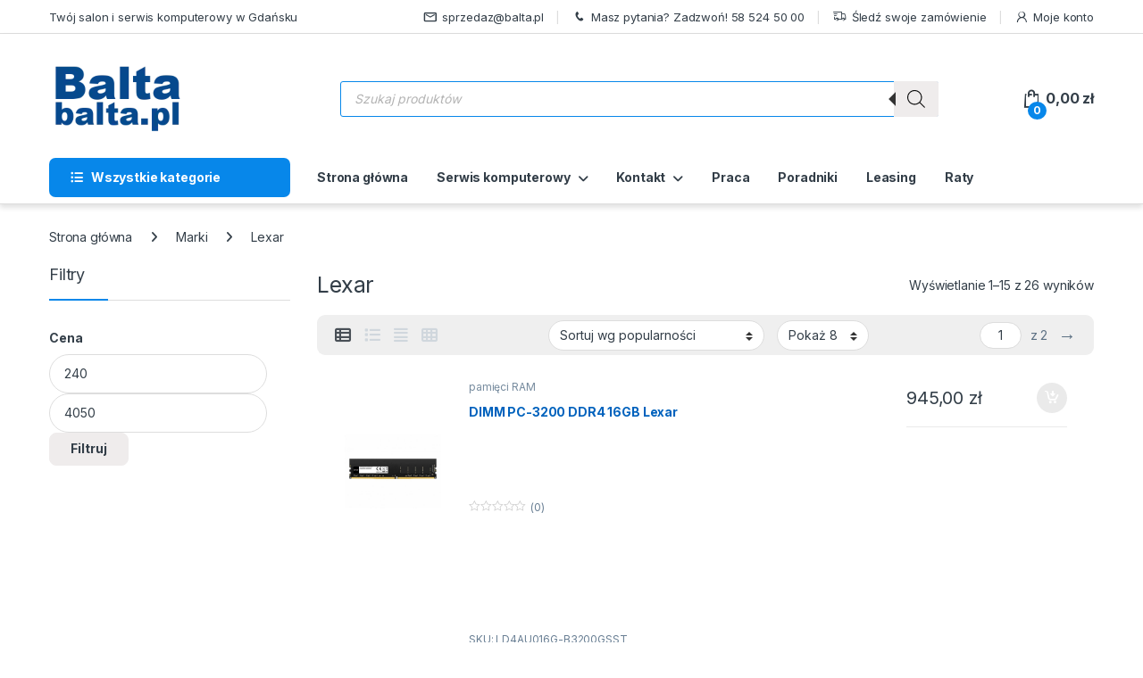

--- FILE ---
content_type: text/html; charset=UTF-8
request_url: https://balta.pl/producent/lexar/
body_size: 44922
content:
<!DOCTYPE html>
<html lang="pl-PL">
<head><meta charset="UTF-8"><script>if(navigator.userAgent.match(/MSIE|Internet Explorer/i)||navigator.userAgent.match(/Trident\/7\..*?rv:11/i)){var href=document.location.href;if(!href.match(/[?&]nowprocket/)){if(href.indexOf("?")==-1){if(href.indexOf("#")==-1){document.location.href=href+"?nowprocket=1"}else{document.location.href=href.replace("#","?nowprocket=1#")}}else{if(href.indexOf("#")==-1){document.location.href=href+"&nowprocket=1"}else{document.location.href=href.replace("#","&nowprocket=1#")}}}}</script><script>(()=>{class RocketLazyLoadScripts{constructor(){this.v="1.2.5.1",this.triggerEvents=["keydown","mousedown","mousemove","touchmove","touchstart","touchend","wheel"],this.userEventHandler=this.t.bind(this),this.touchStartHandler=this.i.bind(this),this.touchMoveHandler=this.o.bind(this),this.touchEndHandler=this.h.bind(this),this.clickHandler=this.u.bind(this),this.interceptedClicks=[],this.interceptedClickListeners=[],this.l(this),window.addEventListener("pageshow",(t=>{this.persisted=t.persisted,this.everythingLoaded&&this.m()})),document.addEventListener("DOMContentLoaded",(()=>{this.p()})),this.delayedScripts={normal:[],async:[],defer:[]},this.trash=[],this.allJQueries=[]}k(t){document.hidden?t.t():(this.triggerEvents.forEach((e=>window.addEventListener(e,t.userEventHandler,{passive:!0}))),window.addEventListener("touchstart",t.touchStartHandler,{passive:!0}),window.addEventListener("mousedown",t.touchStartHandler),document.addEventListener("visibilitychange",t.userEventHandler))}_(){this.triggerEvents.forEach((t=>window.removeEventListener(t,this.userEventHandler,{passive:!0}))),document.removeEventListener("visibilitychange",this.userEventHandler)}i(t){"HTML"!==t.target.tagName&&(window.addEventListener("touchend",this.touchEndHandler),window.addEventListener("mouseup",this.touchEndHandler),window.addEventListener("touchmove",this.touchMoveHandler,{passive:!0}),window.addEventListener("mousemove",this.touchMoveHandler),t.target.addEventListener("click",this.clickHandler),this.L(t.target,!0),this.M(t.target,"onclick","rocket-onclick"),this.C())}o(t){window.removeEventListener("touchend",this.touchEndHandler),window.removeEventListener("mouseup",this.touchEndHandler),window.removeEventListener("touchmove",this.touchMoveHandler,{passive:!0}),window.removeEventListener("mousemove",this.touchMoveHandler),t.target.removeEventListener("click",this.clickHandler),this.L(t.target,!1),this.M(t.target,"rocket-onclick","onclick"),this.O()}h(){window.removeEventListener("touchend",this.touchEndHandler),window.removeEventListener("mouseup",this.touchEndHandler),window.removeEventListener("touchmove",this.touchMoveHandler,{passive:!0}),window.removeEventListener("mousemove",this.touchMoveHandler)}u(t){t.target.removeEventListener("click",this.clickHandler),this.L(t.target,!1),this.M(t.target,"rocket-onclick","onclick"),this.interceptedClicks.push(t),t.preventDefault(),t.stopPropagation(),t.stopImmediatePropagation(),this.O()}D(){window.removeEventListener("touchstart",this.touchStartHandler,{passive:!0}),window.removeEventListener("mousedown",this.touchStartHandler),this.interceptedClicks.forEach((t=>{t.target.dispatchEvent(new MouseEvent("click",{view:t.view,bubbles:!0,cancelable:!0}))}))}l(t){EventTarget.prototype.addEventListenerBase=EventTarget.prototype.addEventListener,EventTarget.prototype.addEventListener=function(e,i,o){"click"!==e||t.windowLoaded||i===t.clickHandler||t.interceptedClickListeners.push({target:this,func:i,options:o}),(this||window).addEventListenerBase(e,i,o)}}L(t,e){this.interceptedClickListeners.forEach((i=>{i.target===t&&(e?t.removeEventListener("click",i.func,i.options):t.addEventListener("click",i.func,i.options))})),t.parentNode!==document.documentElement&&this.L(t.parentNode,e)}S(){return new Promise((t=>{this.T?this.O=t:t()}))}C(){this.T=!0}O(){this.T=!1}M(t,e,i){t.hasAttribute&&t.hasAttribute(e)&&(event.target.setAttribute(i,event.target.getAttribute(e)),event.target.removeAttribute(e))}t(){this._(this),"loading"===document.readyState?document.addEventListener("DOMContentLoaded",this.R.bind(this)):this.R()}p(){let t=[];document.querySelectorAll("script[type=rocketlazyloadscript][data-rocket-src]").forEach((e=>{let i=e.getAttribute("data-rocket-src");if(i&&0!==i.indexOf("data:")){0===i.indexOf("//")&&(i=location.protocol+i);try{const o=new URL(i).origin;o!==location.origin&&t.push({src:o,crossOrigin:e.crossOrigin||"module"===e.getAttribute("data-rocket-type")})}catch(t){}}})),t=[...new Map(t.map((t=>[JSON.stringify(t),t]))).values()],this.j(t,"preconnect")}async R(){this.lastBreath=Date.now(),this.P(this),this.F(this),this.q(),this.A(),this.I(),await this.U(this.delayedScripts.normal),await this.U(this.delayedScripts.defer),await this.U(this.delayedScripts.async);try{await this.W(),await this.H(this),await this.J()}catch(t){console.error(t)}window.dispatchEvent(new Event("rocket-allScriptsLoaded")),this.everythingLoaded=!0,this.S().then((()=>{this.D()})),this.N()}A(){document.querySelectorAll("script[type=rocketlazyloadscript]").forEach((t=>{t.hasAttribute("data-rocket-src")?t.hasAttribute("async")&&!1!==t.async?this.delayedScripts.async.push(t):t.hasAttribute("defer")&&!1!==t.defer||"module"===t.getAttribute("data-rocket-type")?this.delayedScripts.defer.push(t):this.delayedScripts.normal.push(t):this.delayedScripts.normal.push(t)}))}async B(t){if(await this.G(),!0!==t.noModule||!("noModule"in HTMLScriptElement.prototype))return new Promise((e=>{let i;function o(){(i||t).setAttribute("data-rocket-status","executed"),e()}try{if(navigator.userAgent.indexOf("Firefox/")>0||""===navigator.vendor)i=document.createElement("script"),[...t.attributes].forEach((t=>{let e=t.nodeName;"type"!==e&&("data-rocket-type"===e&&(e="type"),"data-rocket-src"===e&&(e="src"),i.setAttribute(e,t.nodeValue))})),t.text&&(i.text=t.text),i.hasAttribute("src")?(i.addEventListener("load",o),i.addEventListener("error",(function(){i.setAttribute("data-rocket-status","failed"),e()})),setTimeout((()=>{i.isConnected||e()}),1)):(i.text=t.text,o()),t.parentNode.replaceChild(i,t);else{const i=t.getAttribute("data-rocket-type"),n=t.getAttribute("data-rocket-src");i?(t.type=i,t.removeAttribute("data-rocket-type")):t.removeAttribute("type"),t.addEventListener("load",o),t.addEventListener("error",(function(){t.setAttribute("data-rocket-status","failed"),e()})),n?(t.removeAttribute("data-rocket-src"),t.src=n):t.src="data:text/javascript;base64,"+window.btoa(unescape(encodeURIComponent(t.text)))}}catch(i){t.setAttribute("data-rocket-status","failed"),e()}}));t.setAttribute("data-rocket-status","skipped")}async U(t){const e=t.shift();return e&&e.isConnected?(await this.B(e),this.U(t)):Promise.resolve()}I(){this.j([...this.delayedScripts.normal,...this.delayedScripts.defer,...this.delayedScripts.async],"preload")}j(t,e){var i=document.createDocumentFragment();t.forEach((t=>{const o=t.getAttribute&&t.getAttribute("data-rocket-src")||t.src;if(o){const n=document.createElement("link");n.href=o,n.rel=e,"preconnect"!==e&&(n.as="script"),t.getAttribute&&"module"===t.getAttribute("data-rocket-type")&&(n.crossOrigin=!0),t.crossOrigin&&(n.crossOrigin=t.crossOrigin),t.integrity&&(n.integrity=t.integrity),i.appendChild(n),this.trash.push(n)}})),document.head.appendChild(i)}P(t){let e={};function i(i,o){return e[o].eventsToRewrite.indexOf(i)>=0&&!t.everythingLoaded?"rocket-"+i:i}function o(t,o){!function(t){e[t]||(e[t]={originalFunctions:{add:t.addEventListener,remove:t.removeEventListener},eventsToRewrite:[]},t.addEventListener=function(){arguments[0]=i(arguments[0],t),e[t].originalFunctions.add.apply(t,arguments)},t.removeEventListener=function(){arguments[0]=i(arguments[0],t),e[t].originalFunctions.remove.apply(t,arguments)})}(t),e[t].eventsToRewrite.push(o)}function n(e,i){let o=e[i];e[i]=null,Object.defineProperty(e,i,{get:()=>o||function(){},set(n){t.everythingLoaded?o=n:e["rocket"+i]=o=n}})}o(document,"DOMContentLoaded"),o(window,"DOMContentLoaded"),o(window,"load"),o(window,"pageshow"),o(document,"readystatechange"),n(document,"onreadystatechange"),n(window,"onload"),n(window,"onpageshow")}F(t){let e;function i(e){return t.everythingLoaded?e:e.split(" ").map((t=>"load"===t||0===t.indexOf("load.")?"rocket-jquery-load":t)).join(" ")}function o(o){if(o&&o.fn&&!t.allJQueries.includes(o)){o.fn.ready=o.fn.init.prototype.ready=function(e){return t.domReadyFired?e.bind(document)(o):document.addEventListener("rocket-DOMContentLoaded",(()=>e.bind(document)(o))),o([])};const e=o.fn.on;o.fn.on=o.fn.init.prototype.on=function(){return this[0]===window&&("string"==typeof arguments[0]||arguments[0]instanceof String?arguments[0]=i(arguments[0]):"object"==typeof arguments[0]&&Object.keys(arguments[0]).forEach((t=>{const e=arguments[0][t];delete arguments[0][t],arguments[0][i(t)]=e}))),e.apply(this,arguments),this},t.allJQueries.push(o)}e=o}o(window.jQuery),Object.defineProperty(window,"jQuery",{get:()=>e,set(t){o(t)}})}async H(t){const e=document.querySelector("script[data-webpack]");e&&(await async function(){return new Promise((t=>{e.addEventListener("load",t),e.addEventListener("error",t)}))}(),await t.K(),await t.H(t))}async W(){this.domReadyFired=!0,await this.G(),document.dispatchEvent(new Event("rocket-readystatechange")),await this.G(),document.rocketonreadystatechange&&document.rocketonreadystatechange(),await this.G(),document.dispatchEvent(new Event("rocket-DOMContentLoaded")),await this.G(),window.dispatchEvent(new Event("rocket-DOMContentLoaded"))}async J(){await this.G(),document.dispatchEvent(new Event("rocket-readystatechange")),await this.G(),document.rocketonreadystatechange&&document.rocketonreadystatechange(),await this.G(),window.dispatchEvent(new Event("rocket-load")),await this.G(),window.rocketonload&&window.rocketonload(),await this.G(),this.allJQueries.forEach((t=>t(window).trigger("rocket-jquery-load"))),await this.G();const t=new Event("rocket-pageshow");t.persisted=this.persisted,window.dispatchEvent(t),await this.G(),window.rocketonpageshow&&window.rocketonpageshow({persisted:this.persisted}),this.windowLoaded=!0}m(){document.onreadystatechange&&document.onreadystatechange(),window.onload&&window.onload(),window.onpageshow&&window.onpageshow({persisted:this.persisted})}q(){const t=new Map;document.write=document.writeln=function(e){const i=document.currentScript;i||console.error("WPRocket unable to document.write this: "+e);const o=document.createRange(),n=i.parentElement;let s=t.get(i);void 0===s&&(s=i.nextSibling,t.set(i,s));const c=document.createDocumentFragment();o.setStart(c,0),c.appendChild(o.createContextualFragment(e)),n.insertBefore(c,s)}}async G(){Date.now()-this.lastBreath>45&&(await this.K(),this.lastBreath=Date.now())}async K(){return document.hidden?new Promise((t=>setTimeout(t))):new Promise((t=>requestAnimationFrame(t)))}N(){this.trash.forEach((t=>t.remove()))}static run(){const t=new RocketLazyLoadScripts;t.k(t)}}RocketLazyLoadScripts.run()})();</script>

<meta name="viewport" content="width=device-width, initial-scale=1">
<link rel="profile" href="http://gmpg.org/xfn/11">
<link rel="pingback" href="https://balta.pl/xmlrpc.php">

<meta name='robots' content='index, follow, max-image-preview:large, max-snippet:-1, max-video-preview:-1' />
<script type="rocketlazyloadscript" data-minify="1" id="cookieyes" data-rocket-type="text/javascript" data-rocket-src="https://balta.pl/wp-content/cache/min/1/client_data/ebba9135281c1403cfb7b4eb/script.js?ver=1768385792" defer></script>
	<!-- This site is optimized with the Yoast SEO plugin v26.7 - https://yoast.com/wordpress/plugins/seo/ -->
	<title>Lexar - Balta.pl</title><link rel="preload" as="style" href="https://fonts.googleapis.com/css2?family=Inter:wght@300;400;600;700&#038;display=swap" /><link rel="stylesheet" href="https://fonts.googleapis.com/css2?family=Inter:wght@300;400;600;700&#038;display=swap" media="print" onload="this.media='all'" /><noscript><link rel="stylesheet" href="https://fonts.googleapis.com/css2?family=Inter:wght@300;400;600;700&#038;display=swap" /></noscript>
	<link rel="canonical" href="https://balta.pl/producent/lexar/" />
	<link rel="next" href="https://balta.pl/producent/lexar/page/2/" />
	<meta property="og:locale" content="pl_PL" />
	<meta property="og:type" content="article" />
	<meta property="og:title" content="Lexar - Balta.pl" />
	<meta property="og:url" content="https://balta.pl/producent/lexar/" />
	<meta property="og:site_name" content="Balta.pl" />
	<meta name="twitter:card" content="summary_large_image" />
	<script type="application/ld+json" class="yoast-schema-graph">{"@context":"https://schema.org","@graph":[{"@type":"CollectionPage","@id":"https://balta.pl/producent/lexar/","url":"https://balta.pl/producent/lexar/","name":"Lexar - Balta.pl","isPartOf":{"@id":"https://balta.pl/#website"},"primaryImageOfPage":{"@id":"https://balta.pl/producent/lexar/#primaryimage"},"image":{"@id":"https://balta.pl/producent/lexar/#primaryimage"},"thumbnailUrl":"https://balta.pl/wp-content/uploads/2026/01/115935_1639087092_0.jpg","breadcrumb":{"@id":"https://balta.pl/producent/lexar/#breadcrumb"},"inLanguage":"pl-PL"},{"@type":"ImageObject","inLanguage":"pl-PL","@id":"https://balta.pl/producent/lexar/#primaryimage","url":"https://balta.pl/wp-content/uploads/2026/01/115935_1639087092_0.jpg","contentUrl":"https://balta.pl/wp-content/uploads/2026/01/115935_1639087092_0.jpg","width":1200,"height":928},{"@type":"BreadcrumbList","@id":"https://balta.pl/producent/lexar/#breadcrumb","itemListElement":[{"@type":"ListItem","position":1,"name":"Strona główna","item":"https://balta.pl/"},{"@type":"ListItem","position":2,"name":"Lexar"}]},{"@type":"WebSite","@id":"https://balta.pl/#website","url":"https://balta.pl/","name":"Balta.pl","description":"Wspaniałe zakupy informatyczne","publisher":{"@id":"https://balta.pl/#organization"},"alternateName":"Balta","potentialAction":[{"@type":"SearchAction","target":{"@type":"EntryPoint","urlTemplate":"https://balta.pl/?s={search_term_string}"},"query-input":{"@type":"PropertyValueSpecification","valueRequired":true,"valueName":"search_term_string"}}],"inLanguage":"pl-PL"},{"@type":"Organization","@id":"https://balta.pl/#organization","name":"Balta Sp. z o.o. Sp.k","alternateName":"Balta.pl","url":"https://balta.pl/","logo":{"@type":"ImageObject","inLanguage":"pl-PL","@id":"https://balta.pl/#/schema/logo/image/","url":"https://balta.pl/wp-content/uploads/2022/10/balta_logo_150.png","contentUrl":"https://balta.pl/wp-content/uploads/2022/10/balta_logo_150.png","width":150,"height":81,"caption":"Balta Sp. z o.o. Sp.k"},"image":{"@id":"https://balta.pl/#/schema/logo/image/"},"sameAs":["https://www.facebook.com/Balta-120739044634355/"]}]}</script>
	<!-- / Yoast SEO plugin. -->


<link rel='dns-prefetch' href='//ajax.googleapis.com' />
<link rel='dns-prefetch' href='//fonts.googleapis.com' />
<link href='https://fonts.gstatic.com' crossorigin rel='preconnect' />
<link rel="alternate" type="application/rss+xml" title="Balta.pl &raquo; Kanał z wpisami" href="https://balta.pl/feed/" />
<link rel="alternate" type="application/rss+xml" title="Balta.pl &raquo; Kanał z komentarzami" href="https://balta.pl/comments/feed/" />
<link rel="alternate" type="application/rss+xml" title="Kanał Balta.pl &raquo; Lexar Marka" href="https://balta.pl/producent/lexar/feed/" />
<style id='wp-img-auto-sizes-contain-inline-css' type='text/css'>
img:is([sizes=auto i],[sizes^="auto," i]){contain-intrinsic-size:3000px 1500px}
/*# sourceURL=wp-img-auto-sizes-contain-inline-css */
</style>
<style id='wp-emoji-styles-inline-css' type='text/css'>

	img.wp-smiley, img.emoji {
		display: inline !important;
		border: none !important;
		box-shadow: none !important;
		height: 1em !important;
		width: 1em !important;
		margin: 0 0.07em !important;
		vertical-align: -0.1em !important;
		background: none !important;
		padding: 0 !important;
	}
/*# sourceURL=wp-emoji-styles-inline-css */
</style>
<style id='wp-block-library-inline-css' type='text/css'>
:root{--wp-block-synced-color:#7a00df;--wp-block-synced-color--rgb:122,0,223;--wp-bound-block-color:var(--wp-block-synced-color);--wp-editor-canvas-background:#ddd;--wp-admin-theme-color:#007cba;--wp-admin-theme-color--rgb:0,124,186;--wp-admin-theme-color-darker-10:#006ba1;--wp-admin-theme-color-darker-10--rgb:0,107,160.5;--wp-admin-theme-color-darker-20:#005a87;--wp-admin-theme-color-darker-20--rgb:0,90,135;--wp-admin-border-width-focus:2px}@media (min-resolution:192dpi){:root{--wp-admin-border-width-focus:1.5px}}.wp-element-button{cursor:pointer}:root .has-very-light-gray-background-color{background-color:#eee}:root .has-very-dark-gray-background-color{background-color:#313131}:root .has-very-light-gray-color{color:#eee}:root .has-very-dark-gray-color{color:#313131}:root .has-vivid-green-cyan-to-vivid-cyan-blue-gradient-background{background:linear-gradient(135deg,#00d084,#0693e3)}:root .has-purple-crush-gradient-background{background:linear-gradient(135deg,#34e2e4,#4721fb 50%,#ab1dfe)}:root .has-hazy-dawn-gradient-background{background:linear-gradient(135deg,#faaca8,#dad0ec)}:root .has-subdued-olive-gradient-background{background:linear-gradient(135deg,#fafae1,#67a671)}:root .has-atomic-cream-gradient-background{background:linear-gradient(135deg,#fdd79a,#004a59)}:root .has-nightshade-gradient-background{background:linear-gradient(135deg,#330968,#31cdcf)}:root .has-midnight-gradient-background{background:linear-gradient(135deg,#020381,#2874fc)}:root{--wp--preset--font-size--normal:16px;--wp--preset--font-size--huge:42px}.has-regular-font-size{font-size:1em}.has-larger-font-size{font-size:2.625em}.has-normal-font-size{font-size:var(--wp--preset--font-size--normal)}.has-huge-font-size{font-size:var(--wp--preset--font-size--huge)}.has-text-align-center{text-align:center}.has-text-align-left{text-align:left}.has-text-align-right{text-align:right}.has-fit-text{white-space:nowrap!important}#end-resizable-editor-section{display:none}.aligncenter{clear:both}.items-justified-left{justify-content:flex-start}.items-justified-center{justify-content:center}.items-justified-right{justify-content:flex-end}.items-justified-space-between{justify-content:space-between}.screen-reader-text{border:0;clip-path:inset(50%);height:1px;margin:-1px;overflow:hidden;padding:0;position:absolute;width:1px;word-wrap:normal!important}.screen-reader-text:focus{background-color:#ddd;clip-path:none;color:#444;display:block;font-size:1em;height:auto;left:5px;line-height:normal;padding:15px 23px 14px;text-decoration:none;top:5px;width:auto;z-index:100000}html :where(.has-border-color){border-style:solid}html :where([style*=border-top-color]){border-top-style:solid}html :where([style*=border-right-color]){border-right-style:solid}html :where([style*=border-bottom-color]){border-bottom-style:solid}html :where([style*=border-left-color]){border-left-style:solid}html :where([style*=border-width]){border-style:solid}html :where([style*=border-top-width]){border-top-style:solid}html :where([style*=border-right-width]){border-right-style:solid}html :where([style*=border-bottom-width]){border-bottom-style:solid}html :where([style*=border-left-width]){border-left-style:solid}html :where(img[class*=wp-image-]){height:auto;max-width:100%}:where(figure){margin:0 0 1em}html :where(.is-position-sticky){--wp-admin--admin-bar--position-offset:var(--wp-admin--admin-bar--height,0px)}@media screen and (max-width:600px){html :where(.is-position-sticky){--wp-admin--admin-bar--position-offset:0px}}

/*# sourceURL=wp-block-library-inline-css */
</style><link data-minify="1" rel='stylesheet' id='wc-blocks-style-css' href='https://balta.pl/wp-content/cache/min/1/wp-content/plugins/woocommerce/assets/client/blocks/wc-blocks.css?ver=1768385792' type='text/css' media='all' />
<style id='global-styles-inline-css' type='text/css'>
:root{--wp--preset--aspect-ratio--square: 1;--wp--preset--aspect-ratio--4-3: 4/3;--wp--preset--aspect-ratio--3-4: 3/4;--wp--preset--aspect-ratio--3-2: 3/2;--wp--preset--aspect-ratio--2-3: 2/3;--wp--preset--aspect-ratio--16-9: 16/9;--wp--preset--aspect-ratio--9-16: 9/16;--wp--preset--color--black: #000000;--wp--preset--color--cyan-bluish-gray: #abb8c3;--wp--preset--color--white: #ffffff;--wp--preset--color--pale-pink: #f78da7;--wp--preset--color--vivid-red: #cf2e2e;--wp--preset--color--luminous-vivid-orange: #ff6900;--wp--preset--color--luminous-vivid-amber: #fcb900;--wp--preset--color--light-green-cyan: #7bdcb5;--wp--preset--color--vivid-green-cyan: #00d084;--wp--preset--color--pale-cyan-blue: #8ed1fc;--wp--preset--color--vivid-cyan-blue: #0693e3;--wp--preset--color--vivid-purple: #9b51e0;--wp--preset--gradient--vivid-cyan-blue-to-vivid-purple: linear-gradient(135deg,rgb(6,147,227) 0%,rgb(155,81,224) 100%);--wp--preset--gradient--light-green-cyan-to-vivid-green-cyan: linear-gradient(135deg,rgb(122,220,180) 0%,rgb(0,208,130) 100%);--wp--preset--gradient--luminous-vivid-amber-to-luminous-vivid-orange: linear-gradient(135deg,rgb(252,185,0) 0%,rgb(255,105,0) 100%);--wp--preset--gradient--luminous-vivid-orange-to-vivid-red: linear-gradient(135deg,rgb(255,105,0) 0%,rgb(207,46,46) 100%);--wp--preset--gradient--very-light-gray-to-cyan-bluish-gray: linear-gradient(135deg,rgb(238,238,238) 0%,rgb(169,184,195) 100%);--wp--preset--gradient--cool-to-warm-spectrum: linear-gradient(135deg,rgb(74,234,220) 0%,rgb(151,120,209) 20%,rgb(207,42,186) 40%,rgb(238,44,130) 60%,rgb(251,105,98) 80%,rgb(254,248,76) 100%);--wp--preset--gradient--blush-light-purple: linear-gradient(135deg,rgb(255,206,236) 0%,rgb(152,150,240) 100%);--wp--preset--gradient--blush-bordeaux: linear-gradient(135deg,rgb(254,205,165) 0%,rgb(254,45,45) 50%,rgb(107,0,62) 100%);--wp--preset--gradient--luminous-dusk: linear-gradient(135deg,rgb(255,203,112) 0%,rgb(199,81,192) 50%,rgb(65,88,208) 100%);--wp--preset--gradient--pale-ocean: linear-gradient(135deg,rgb(255,245,203) 0%,rgb(182,227,212) 50%,rgb(51,167,181) 100%);--wp--preset--gradient--electric-grass: linear-gradient(135deg,rgb(202,248,128) 0%,rgb(113,206,126) 100%);--wp--preset--gradient--midnight: linear-gradient(135deg,rgb(2,3,129) 0%,rgb(40,116,252) 100%);--wp--preset--font-size--small: 13px;--wp--preset--font-size--medium: 20px;--wp--preset--font-size--large: 36px;--wp--preset--font-size--x-large: 42px;--wp--preset--spacing--20: 0.44rem;--wp--preset--spacing--30: 0.67rem;--wp--preset--spacing--40: 1rem;--wp--preset--spacing--50: 1.5rem;--wp--preset--spacing--60: 2.25rem;--wp--preset--spacing--70: 3.38rem;--wp--preset--spacing--80: 5.06rem;--wp--preset--shadow--natural: 6px 6px 9px rgba(0, 0, 0, 0.2);--wp--preset--shadow--deep: 12px 12px 50px rgba(0, 0, 0, 0.4);--wp--preset--shadow--sharp: 6px 6px 0px rgba(0, 0, 0, 0.2);--wp--preset--shadow--outlined: 6px 6px 0px -3px rgb(255, 255, 255), 6px 6px rgb(0, 0, 0);--wp--preset--shadow--crisp: 6px 6px 0px rgb(0, 0, 0);}:where(.is-layout-flex){gap: 0.5em;}:where(.is-layout-grid){gap: 0.5em;}body .is-layout-flex{display: flex;}.is-layout-flex{flex-wrap: wrap;align-items: center;}.is-layout-flex > :is(*, div){margin: 0;}body .is-layout-grid{display: grid;}.is-layout-grid > :is(*, div){margin: 0;}:where(.wp-block-columns.is-layout-flex){gap: 2em;}:where(.wp-block-columns.is-layout-grid){gap: 2em;}:where(.wp-block-post-template.is-layout-flex){gap: 1.25em;}:where(.wp-block-post-template.is-layout-grid){gap: 1.25em;}.has-black-color{color: var(--wp--preset--color--black) !important;}.has-cyan-bluish-gray-color{color: var(--wp--preset--color--cyan-bluish-gray) !important;}.has-white-color{color: var(--wp--preset--color--white) !important;}.has-pale-pink-color{color: var(--wp--preset--color--pale-pink) !important;}.has-vivid-red-color{color: var(--wp--preset--color--vivid-red) !important;}.has-luminous-vivid-orange-color{color: var(--wp--preset--color--luminous-vivid-orange) !important;}.has-luminous-vivid-amber-color{color: var(--wp--preset--color--luminous-vivid-amber) !important;}.has-light-green-cyan-color{color: var(--wp--preset--color--light-green-cyan) !important;}.has-vivid-green-cyan-color{color: var(--wp--preset--color--vivid-green-cyan) !important;}.has-pale-cyan-blue-color{color: var(--wp--preset--color--pale-cyan-blue) !important;}.has-vivid-cyan-blue-color{color: var(--wp--preset--color--vivid-cyan-blue) !important;}.has-vivid-purple-color{color: var(--wp--preset--color--vivid-purple) !important;}.has-black-background-color{background-color: var(--wp--preset--color--black) !important;}.has-cyan-bluish-gray-background-color{background-color: var(--wp--preset--color--cyan-bluish-gray) !important;}.has-white-background-color{background-color: var(--wp--preset--color--white) !important;}.has-pale-pink-background-color{background-color: var(--wp--preset--color--pale-pink) !important;}.has-vivid-red-background-color{background-color: var(--wp--preset--color--vivid-red) !important;}.has-luminous-vivid-orange-background-color{background-color: var(--wp--preset--color--luminous-vivid-orange) !important;}.has-luminous-vivid-amber-background-color{background-color: var(--wp--preset--color--luminous-vivid-amber) !important;}.has-light-green-cyan-background-color{background-color: var(--wp--preset--color--light-green-cyan) !important;}.has-vivid-green-cyan-background-color{background-color: var(--wp--preset--color--vivid-green-cyan) !important;}.has-pale-cyan-blue-background-color{background-color: var(--wp--preset--color--pale-cyan-blue) !important;}.has-vivid-cyan-blue-background-color{background-color: var(--wp--preset--color--vivid-cyan-blue) !important;}.has-vivid-purple-background-color{background-color: var(--wp--preset--color--vivid-purple) !important;}.has-black-border-color{border-color: var(--wp--preset--color--black) !important;}.has-cyan-bluish-gray-border-color{border-color: var(--wp--preset--color--cyan-bluish-gray) !important;}.has-white-border-color{border-color: var(--wp--preset--color--white) !important;}.has-pale-pink-border-color{border-color: var(--wp--preset--color--pale-pink) !important;}.has-vivid-red-border-color{border-color: var(--wp--preset--color--vivid-red) !important;}.has-luminous-vivid-orange-border-color{border-color: var(--wp--preset--color--luminous-vivid-orange) !important;}.has-luminous-vivid-amber-border-color{border-color: var(--wp--preset--color--luminous-vivid-amber) !important;}.has-light-green-cyan-border-color{border-color: var(--wp--preset--color--light-green-cyan) !important;}.has-vivid-green-cyan-border-color{border-color: var(--wp--preset--color--vivid-green-cyan) !important;}.has-pale-cyan-blue-border-color{border-color: var(--wp--preset--color--pale-cyan-blue) !important;}.has-vivid-cyan-blue-border-color{border-color: var(--wp--preset--color--vivid-cyan-blue) !important;}.has-vivid-purple-border-color{border-color: var(--wp--preset--color--vivid-purple) !important;}.has-vivid-cyan-blue-to-vivid-purple-gradient-background{background: var(--wp--preset--gradient--vivid-cyan-blue-to-vivid-purple) !important;}.has-light-green-cyan-to-vivid-green-cyan-gradient-background{background: var(--wp--preset--gradient--light-green-cyan-to-vivid-green-cyan) !important;}.has-luminous-vivid-amber-to-luminous-vivid-orange-gradient-background{background: var(--wp--preset--gradient--luminous-vivid-amber-to-luminous-vivid-orange) !important;}.has-luminous-vivid-orange-to-vivid-red-gradient-background{background: var(--wp--preset--gradient--luminous-vivid-orange-to-vivid-red) !important;}.has-very-light-gray-to-cyan-bluish-gray-gradient-background{background: var(--wp--preset--gradient--very-light-gray-to-cyan-bluish-gray) !important;}.has-cool-to-warm-spectrum-gradient-background{background: var(--wp--preset--gradient--cool-to-warm-spectrum) !important;}.has-blush-light-purple-gradient-background{background: var(--wp--preset--gradient--blush-light-purple) !important;}.has-blush-bordeaux-gradient-background{background: var(--wp--preset--gradient--blush-bordeaux) !important;}.has-luminous-dusk-gradient-background{background: var(--wp--preset--gradient--luminous-dusk) !important;}.has-pale-ocean-gradient-background{background: var(--wp--preset--gradient--pale-ocean) !important;}.has-electric-grass-gradient-background{background: var(--wp--preset--gradient--electric-grass) !important;}.has-midnight-gradient-background{background: var(--wp--preset--gradient--midnight) !important;}.has-small-font-size{font-size: var(--wp--preset--font-size--small) !important;}.has-medium-font-size{font-size: var(--wp--preset--font-size--medium) !important;}.has-large-font-size{font-size: var(--wp--preset--font-size--large) !important;}.has-x-large-font-size{font-size: var(--wp--preset--font-size--x-large) !important;}
/*# sourceURL=global-styles-inline-css */
</style>

<style id='classic-theme-styles-inline-css' type='text/css'>
/*! This file is auto-generated */
.wp-block-button__link{color:#fff;background-color:#32373c;border-radius:9999px;box-shadow:none;text-decoration:none;padding:calc(.667em + 2px) calc(1.333em + 2px);font-size:1.125em}.wp-block-file__button{background:#32373c;color:#fff;text-decoration:none}
/*# sourceURL=/wp-includes/css/classic-themes.min.css */
</style>
<link data-minify="1" rel='stylesheet' id='eraty.css-css' href='https://balta.pl/wp-content/cache/min/1/wp-content/plugins/eraty.1.2.8/inc/eraty.css?ver=1768385792' type='text/css' media='all' />
<style id='woocommerce-inline-inline-css' type='text/css'>
.woocommerce form .form-row .required { visibility: visible; }
/*# sourceURL=woocommerce-inline-inline-css */
</style>
<link data-minify="1" rel='stylesheet' id='slw-frontend-styles-css' href='https://balta.pl/wp-content/cache/min/1/wp-content/plugins/stock-locations-for-woocommerce/css/frontend-style.css?ver=1768385792' type='text/css' media='all' />
<link data-minify="1" rel='stylesheet' id='slw-common-styles-css' href='https://balta.pl/wp-content/cache/min/1/wp-content/plugins/stock-locations-for-woocommerce/css/common-style.css?ver=1768385792' type='text/css' media='all' />
<link rel='stylesheet' id='dgwt-wcas-style-css' href='https://balta.pl/wp-content/plugins/ajax-search-for-woocommerce-premium/assets/css/style.min.css?ver=1.26.1' type='text/css' media='all' />

<link data-minify="1" rel='stylesheet' id='font-electro-css' href='https://balta.pl/wp-content/cache/min/1/wp-content/themes/electro/assets/css/font-electro.css?ver=1768385792' type='text/css' media='all' />
<link data-minify="1" rel='stylesheet' id='fontawesome-css' href='https://balta.pl/wp-content/cache/min/1/wp-content/themes/electro/assets/vendor/fontawesome/css/all.min.css?ver=1768385792' type='text/css' media='all' />
<link rel='stylesheet' id='animate-css-css' href='https://balta.pl/wp-content/themes/electro/assets/vendor/animate.css/animate.min.css?ver=3.6.5' type='text/css' media='all' />
<link data-minify="1" rel='stylesheet' id='electro-style-css' href='https://balta.pl/wp-content/cache/min/1/wp-content/themes/electro/style.min.css?ver=1768385792' type='text/css' media='all' />
<link data-minify="1" rel='stylesheet' id='electro-child-style-css' href='https://balta.pl/wp-content/cache/min/1/wp-content/themes/electro-child/style.css?ver=1768385792' type='text/css' media='all' />
<link rel='stylesheet' id='electro-color-css' href='https://balta.pl/wp-content/themes/electro/assets/css/colors/blue.min.css?ver=3.6.5' type='text/css' media='all' />
<link data-minify="1" rel='stylesheet' id='pwb-styles-frontend-css' href='https://balta.pl/wp-content/cache/min/1/wp-content/plugins/perfect-woocommerce-brands/build/frontend/css/style.css?ver=1768385792' type='text/css' media='all' />
<script type="text/javascript" src="https://balta.pl/wp-includes/js/jquery/jquery.min.js?ver=3.7.1" id="jquery-core-js"></script>
<script type="text/javascript" src="https://balta.pl/wp-includes/js/jquery/jquery-migrate.min.js?ver=3.4.1" id="jquery-migrate-js"></script>
<script type="text/javascript" id="eraty.js-js-extra">
/* <![CDATA[ */
var data = {"shop_id":"0038509","evaluate_url":"https://wniosek.eraty.pl/symulator/oblicz"};
//# sourceURL=eraty.js-js-extra
/* ]]> */
</script>
<script type="rocketlazyloadscript" data-minify="1" data-rocket-type="text/javascript" data-rocket-src="https://balta.pl/wp-content/cache/min/1/wp-content/plugins/eraty.1.2.8/inc/eraty.js?ver=1768385792" id="eraty.js-js" defer></script>
<script type="text/javascript" src="https://balta.pl/wp-content/plugins/woocommerce/assets/js/jquery-blockui/jquery.blockUI.min.js?ver=2.7.0-wc.10.4.3" id="wc-jquery-blockui-js" data-wp-strategy="defer" defer></script>
<script type="text/javascript" id="wc-add-to-cart-js-extra">
/* <![CDATA[ */
var wc_add_to_cart_params = {"ajax_url":"/wp-admin/admin-ajax.php","wc_ajax_url":"/?wc-ajax=%%endpoint%%","i18n_view_cart":"Zobacz koszyk","cart_url":"https://balta.pl/koszyk/","is_cart":"","cart_redirect_after_add":"no"};
//# sourceURL=wc-add-to-cart-js-extra
/* ]]> */
</script>
<script type="rocketlazyloadscript" data-rocket-type="text/javascript" data-rocket-src="https://balta.pl/wp-content/plugins/woocommerce/assets/js/frontend/add-to-cart.min.js?ver=10.4.3" id="wc-add-to-cart-js" data-wp-strategy="defer" defer></script>
<script type="rocketlazyloadscript" data-rocket-type="text/javascript" data-rocket-src="https://balta.pl/wp-content/plugins/woocommerce/assets/js/js-cookie/js.cookie.min.js?ver=2.1.4-wc.10.4.3" id="wc-js-cookie-js" defer="defer" data-wp-strategy="defer"></script>
<script type="text/javascript" id="woocommerce-js-extra">
/* <![CDATA[ */
var woocommerce_params = {"ajax_url":"/wp-admin/admin-ajax.php","wc_ajax_url":"/?wc-ajax=%%endpoint%%","i18n_password_show":"Poka\u017c has\u0142o","i18n_password_hide":"Ukryj has\u0142o"};
//# sourceURL=woocommerce-js-extra
/* ]]> */
</script>
<script type="rocketlazyloadscript" data-rocket-type="text/javascript" data-rocket-src="https://balta.pl/wp-content/plugins/woocommerce/assets/js/frontend/woocommerce.min.js?ver=10.4.3" id="woocommerce-js" defer="defer" data-wp-strategy="defer"></script>
<script type="rocketlazyloadscript" data-minify="1" data-rocket-type="text/javascript" data-rocket-src="https://balta.pl/wp-content/cache/min/1/wp-content/plugins/js_composer/assets/js/vendors/woocommerce-add-to-cart.js?ver=1768385792" id="vc_woocommerce-add-to-cart-js-js" defer></script>
<script type="rocketlazyloadscript" data-minify="1" data-rocket-type="text/javascript" data-rocket-src="https://balta.pl/wp-content/cache/min/1/ajax/libs/webfont/1.5.18/webfont.js?ver=1768385793" id="webfont-loader-js" defer></script>
<script type="text/javascript" id="wc-cart-fragments-js-extra">
/* <![CDATA[ */
var wc_cart_fragments_params = {"ajax_url":"/wp-admin/admin-ajax.php","wc_ajax_url":"/?wc-ajax=%%endpoint%%","cart_hash_key":"wc_cart_hash_2b79783413c12b55231a5c615230d9d0","fragment_name":"wc_fragments_2b79783413c12b55231a5c615230d9d0","request_timeout":"5000"};
//# sourceURL=wc-cart-fragments-js-extra
/* ]]> */
</script>
<script type="rocketlazyloadscript" data-rocket-type="text/javascript" data-rocket-src="https://balta.pl/wp-content/plugins/woocommerce/assets/js/frontend/cart-fragments.min.js?ver=10.4.3" id="wc-cart-fragments-js" defer="defer" data-wp-strategy="defer"></script>
<script type="text/javascript" id="wpso-front-scripts-js-extra">
/* <![CDATA[ */
var wpso = {"ajaxurl":"https://balta.pl/wp-admin/admin-ajax.php","nonce":"b8c367f983","user_items":[]};
//# sourceURL=wpso-front-scripts-js-extra
/* ]]> */
</script>
<script type="rocketlazyloadscript" data-rocket-type="text/javascript" data-rocket-src="https://balta.pl/wp-content/plugins/wp-sort-order/js/front-scripts.js?ver=2026010211" id="wpso-front-scripts-js" defer></script>
<script type="rocketlazyloadscript"></script><link rel="https://api.w.org/" href="https://balta.pl/wp-json/" /><link rel="alternate" title="JSON" type="application/json" href="https://balta.pl/wp-json/wp/v2/pwb-brand/8902" /><link rel="EditURI" type="application/rsd+xml" title="RSD" href="https://balta.pl/xmlrpc.php?rsd" />
<meta name="generator" content="WordPress 6.9" />
<meta name="generator" content="WooCommerce 10.4.3" />
<meta name="generator" content="Redux 4.5.0" /><style type="text/css">
</style>


<script type="rocketlazyloadscript" data-rocket-type="text/javascript" language="javascript">
jQuery(document).ready(function($){

});
</script>
		<style>
			.dgwt-wcas-ico-magnifier,.dgwt-wcas-ico-magnifier-handler{max-width:20px}.dgwt-wcas-search-wrapp{max-width:700px}.dgwt-wcas-search-wrapp .dgwt-wcas-sf-wrapp input[type=search].dgwt-wcas-search-input,.dgwt-wcas-search-wrapp .dgwt-wcas-sf-wrapp input[type=search].dgwt-wcas-search-input:hover,.dgwt-wcas-search-wrapp .dgwt-wcas-sf-wrapp input[type=search].dgwt-wcas-search-input:focus{background-color:#fff;color:#000;border-color:#0787ea}.dgwt-wcas-sf-wrapp input[type=search].dgwt-wcas-search-input::placeholder{color:#000;opacity:.3}.dgwt-wcas-sf-wrapp input[type=search].dgwt-wcas-search-input::-webkit-input-placeholder{color:#000;opacity:.3}.dgwt-wcas-sf-wrapp input[type=search].dgwt-wcas-search-input:-moz-placeholder{color:#000;opacity:.3}.dgwt-wcas-sf-wrapp input[type=search].dgwt-wcas-search-input::-moz-placeholder{color:#000;opacity:.3}.dgwt-wcas-sf-wrapp input[type=search].dgwt-wcas-search-input:-ms-input-placeholder{color:#000}.dgwt-wcas-no-submit.dgwt-wcas-search-wrapp .dgwt-wcas-ico-magnifier path,.dgwt-wcas-search-wrapp .dgwt-wcas-close path{fill:#000}.dgwt-wcas-loader-circular-path{stroke:#000}.dgwt-wcas-preloader{opacity:.6}.dgwt-wcas-search-wrapp .dgwt-wcas-sf-wrapp .dgwt-wcas-search-submit::before{}.dgwt-wcas-search-wrapp .dgwt-wcas-sf-wrapp .dgwt-wcas-search-submit:hover::before,.dgwt-wcas-search-wrapp .dgwt-wcas-sf-wrapp .dgwt-wcas-search-submit:focus::before{}.dgwt-wcas-search-wrapp .dgwt-wcas-sf-wrapp .dgwt-wcas-search-submit,.dgwt-wcas-om-bar .dgwt-wcas-om-return{color:#0a0a0a}.dgwt-wcas-search-wrapp .dgwt-wcas-ico-magnifier,.dgwt-wcas-search-wrapp .dgwt-wcas-sf-wrapp .dgwt-wcas-search-submit svg path,.dgwt-wcas-om-bar .dgwt-wcas-om-return svg path{fill:#0a0a0a}.dgwt-wcas-st strong,.dgwt-wcas-sd strong{color:#f00}.dgwt-wcas-inner-preloader{background-image:url(https://balta.pl/wp-content/uploads/2022/11/115200_1634984276_0.jpg)}.dgwt-wcas-inner-preloader *{display:none}.dgwt-wcas-search-icon{color:#0787ea}.dgwt-wcas-search-icon path{fill:#0787ea}		</style>
		<script type="rocketlazyloadscript" data-rocket-type="text/javascript">
		   var ajaxurl = "https://balta.pl/wp-admin/admin-ajax.php";
		 </script>	<noscript><style>.woocommerce-product-gallery{ opacity: 1 !important; }</style></noscript>
	<meta name="generator" content="Powered by WPBakery Page Builder - drag and drop page builder for WordPress."/>
<!-- Global site tag (gtag.js) - Google Analytics -->
<script type="rocketlazyloadscript" async data-rocket-src="https://www.googletagmanager.com/gtag/js?id=G-1H2LTPSGBC"></script>
<script type="rocketlazyloadscript">
  window.dataLayer = window.dataLayer || [];
  function gtag(){dataLayer.push(arguments);}
  gtag('js', new Date());
  gtag('config', 'G-1H2LTPSGBC	');
</script>
<link rel="icon" href="https://balta.pl/wp-content/uploads/2023/09/cropped-favicon-32x32.png" sizes="32x32" />
<link rel="icon" href="https://balta.pl/wp-content/uploads/2023/09/cropped-favicon-192x192.png" sizes="192x192" />
<link rel="apple-touch-icon" href="https://balta.pl/wp-content/uploads/2023/09/cropped-favicon-180x180.png" />
<meta name="msapplication-TileImage" content="https://balta.pl/wp-content/uploads/2023/09/cropped-favicon-270x270.png" />
<style>.easypack_show_geowidget {
                                  background:  #FCC905 !important;
                                }</style>		<style type="text/css" id="wp-custom-css">
			.electro-wc-product-gallery  .electro-wc-product-gallery__image img,  .electro-wc-product-gallery__wrapper li img, .single-product .electro-wc-product-gallery .flex-control-thumbs .electro-wc-product-gallery__image img, .single-product .electro-wc-product-gallery .flex-control-thumbs li img, .single-product .woocommerce-product-gallery .electro-wc-product-gallery__wrapper .electro-wc-product-gallery__image img, .single-product .woocommerce-product-gallery .electro-wc-product-gallery__wrapper li img, .single-product .woocommerce-product-gallery .flex-control-thumbs ,  li img {
    border: 1px solid #fff;
    margin: auto;
	  max-height: 100%;
	  max-width:100%;
    height: 100px;
    width: auto;
    object-fit: contain;
}

.single-product .woocommerce-product-gallery
{
    display: flex;
    object-fit: contain;
  margin: auto;  
    width: 50%;
  align-items: center;
    height :450px;
}
.slw_item_stock_location {
color: #198754;
font-weight: 600;
border-radius: 10px;
max-width: 38rem;
}
	.single-product .product-images-wrapper .onsale
	{
	display: none;
  }
.pwb-text-before-brands-links
{	
	
	display: none;
}
.woocommerce-loop-product__title 
   {overflow: inherit;
		height: 7em;
}
.editor-styles-wrapper, .entry-content
	{font-weight: 400;}
.stock-msg
{
	display: none;
}
.single-product.full-width .single-product-wrapper {
                position: relative !important;
                margin-bottom: 0px;
}
@media (max-width: 768px) {
  .archive .balta-stock-info {
    display: none !important;
  }
}		</style>
		<noscript><style> .wpb_animate_when_almost_visible { opacity: 1; }</style></noscript><noscript><style id="rocket-lazyload-nojs-css">.rll-youtube-player, [data-lazy-src]{display:none !important;}</style></noscript><link rel='stylesheet' id='redux-custom-fonts-css' href='//balta.pl/wp-content/uploads/redux/custom-fonts/fonts.css?ver=1768659084' type='text/css' media='all' />
<link data-minify="1" rel='stylesheet' id='js_composer_front-css' href='https://balta.pl/wp-content/cache/min/1/wp-content/plugins/js_composer/assets/css/js_composer.min.css?ver=1768385792' type='text/css' media='all' />
</head>

<body class="archive tax-pwb-brand term-lexar term-8902 wp-theme-electro wp-child-theme-electro-child theme-electro woocommerce woocommerce-page woocommerce-no-js group-blog left-sidebar sticky-single-add-to-cart-mobile wpb-js-composer js-comp-ver-8.0 vc_responsive">
    <div class="off-canvas-wrapper w-100 position-relative">
<div id="page" class="hfeed site">
    		<a class="skip-link screen-reader-text visually-hidden" href="#site-navigation">Skip to navigation</a>
		<a class="skip-link screen-reader-text visually-hidden" href="#content">Skip to content</a>
		
			
		<div class="top-bar hidden-lg-down d-none d-xl-block">
			<div class="container clearfix">
			<ul id="menu-top-bar-left" class="nav nav-inline float-start electro-animate-dropdown flip"><li id="menu-item-3038967" class="menu-item menu-item-type-custom menu-item-object-custom menu-item-3038967"><a title="Twój salon i serwis komputerowy w Gdańsku" href="https://balta.pl/adresy-sklepow/">Twój salon i serwis komputerowy w Gdańsku</a></li>
</ul><ul id="menu-top-bar-right" class="nav nav-inline float-end electro-animate-dropdown flip"><li id="menu-item-3474880" class="menu-item menu-item-type-custom menu-item-object-custom menu-item-3474880"><a title="sprzedaz@balta.pl" href="mailto:sprzedaz@balta.pl"><i class="ec ec-mail"></i>sprzedaz@balta.pl</a></li>
<li id="menu-item-3672968" class="menu-item menu-item-type-post_type menu-item-object-page menu-item-3672968"><a title="Masz pytania? Zadzwoń! 58 524 50 00" href="https://balta.pl/kontakt/"><i class="ec ec-phone"></i>Masz pytania? Zadzwoń! 58 524 50 00</a></li>
<li id="menu-item-3195" class="menu-item menu-item-type-post_type menu-item-object-page menu-item-3195"><a title="Śledź swoje zamówienie" href="https://balta.pl/sledz-zamowienie/"><i class="ec ec-transport"></i>Śledź swoje zamówienie</a></li>
<li id="menu-item-4100" class="menu-item menu-item-type-post_type menu-item-object-page menu-item-4100"><a title="Moje konto" href="https://balta.pl/moje-konto/"><i class="ec ec-user"></i>Moje konto</a></li>
</ul>			</div>
		</div><!-- /.top-bar -->

			
    
    <header id="masthead" class="site-header header-v1 stick-this">

        <div class="container hidden-lg-down d-none d-xl-block">
            		<div class="masthead row align-items-center">
				<div class="header-logo-area d-flex justify-content-between align-items-center">
					<div class="header-site-branding">
				<a href="https://balta.pl/" class="header-logo-link">
					<img src="data:image/svg+xml,%3Csvg%20xmlns='http://www.w3.org/2000/svg'%20viewBox='0%200%20150%2081'%3E%3C/svg%3E" alt="Balta.pl" class="img-header-logo" width="150" height="81" data-lazy-src="https://balta.pl/wp-content/uploads/2022/10/balta_logo_150.png" /><noscript><img src="https://balta.pl/wp-content/uploads/2022/10/balta_logo_150.png" alt="Balta.pl" class="img-header-logo" width="150" height="81" /></noscript>
				</a>
			</div>
					<div class="off-canvas-navigation-wrapper off-canvas-hide-in-desktop d-xl-none">
			<div class="off-canvas-navbar-toggle-buttons clearfix">
				<button class="navbar-toggler navbar-toggle-hamburger " type="button">
					<i class="ec ec-menu"></i>
				</button>
				<button class="navbar-toggler navbar-toggle-close " type="button">
					<i class="ec ec-close-remove"></i>
				</button>
			</div>

			<div class="off-canvas-navigation
							 light" id="default-oc-header">
				<ul id="menu-all-departments-menu" class="nav nav-inline yamm"><li id="menu-item-393140" class="yamm-fw menu-item menu-item-type-custom menu-item-object-custom menu-item-has-children menu-item-393140 dropdown"><a title="Laptopy" href="#" data-bs-toggle="dropdown" class="dropdown-toggle" aria-haspopup="true">Laptopy</a>
<ul role="menu" class=" dropdown-menu">
	<li id="menu-item-393144" class="yamm-fw menu-item menu-item-type-post_type menu-item-object-mas_static_content menu-item-393144"><div class="yamm-content"><div class="vc_row wpb_row vc_row-fluid"><div class="wpb_column vc_column_container vc_col-sm-3"><div class="vc_column-inner"><div class="wpb_wrapper">
	<div class="wpb_raw_code wpb_raw_html wpb_content_element" >
		<div class="wpb_wrapper">
			<ul>
<li><a href="/kategoria-produktu/laptopy-i-akcesoria/laptopy/">Laptopy</a></li>
<li><a href="/kategoria-produktu/laptopy-i-akcesoria/laptopy-poleasingowe/">Laptopy poleasingowe</a></li>
<br><br>
<li class="nav-title">laptopy - Producenci</li>
<li><a href="/kategoria-produktu/laptopy-i-akcesoria/laptopy/?pwb-brand-filter=dell/">Laptopy Dell</a></li>
<li><a href="/kategoria-produktu/laptopy-i-akcesoria/laptopy/?pwb-brand-filter=lenovo/">Laptopy Lenovo</a></li>
<li><a href="/kategoria-produktu/laptopy-i-akcesoria/laptopy/?pwb-brand-filter=hp/">Laptopy HP</a></li>
<li><a href="/kategoria-produktu/laptopy-i-akcesoria/laptopy/?pwb-brand-filter=msi/">Laptopy MSI</a></li>
<li><a href="/kategoria-produktu/laptopy-i-akcesoria/laptopy/?pwb-brand-filter=acer/">Laptopy Acer</a></li>
<li><a href="/kategoria-produktu/laptopy-i-akcesoria/laptopy/?pwb-brand-filter=asus/">Laptopy Asus</a></li>
<li><a href="/kategoria-produktu/laptopy-i-akcesoria/laptopy/?pwb-brand-filter=apple/">Laptopy Apple</a></li>
</ul>
		</div>
	</div>
</div></div></div><div class="wpb_column vc_column_container vc_col-sm-3"><div class="vc_column-inner"><div class="wpb_wrapper">
	<div class="wpb_raw_code wpb_raw_html wpb_content_element" >
		<div class="wpb_wrapper">
			<ul>
<li class="nav-title">Akcesoria</li>
<li><a href="/kategoria-produktu/laptopy/akcesoria-do-laptopow/">Akcesoria do laptopów</a></li>
<li><a href="/kategoria-produktu/laptopy/podstawki-do-laptopow/">Podstawki do laptopów</a></li>
<li><a href="/kategoria-produktu/laptopy/torby-do-laptopow/">Torby do laptopów</a></li>
<li><a href="/kategoria-produktu/laptopy/plecaki-do-laptopow/">Plecaki do laptopów</a></li>
<li><a href="/kategoria-produktu/laptopy/rozszerzenia-gwarancji-do-laptopow/">Rozszerzenia gwarancji</a></li>
<li><a href="/kategoria-produktu/podzespoly/dyski-zewnetrzne-usb/">Dyski zewnętrzne USB</a></li>
<li><a href="/kategoria-produktu/akcesoria-komputerowe/flashdrive-pendrive-usb/">Pendrive</a></li>
<li><a href="/kategoria-produktu/akcesoria-komputerowe/karty-pamieci/">Karty pamięci</a></li>
<br>
<li class="nav-title">Zasilacze i baterie</li>
<li><a href="/kategoria-produktu/laptopy/baterie-do-laptopow/">Baterie do laptopów</a></li>
<li><a href="/kategoria-produktu/laptopy/zasilacze-do-laptopow/">Zasilacze do laptopów</a></li>
</ul>
		</div>
	</div>
</div></div></div><div class="wpb_column vc_column_container vc_col-sm-3"><div class="vc_column-inner"><div class="wpb_wrapper">
	<div class="wpb_raw_code wpb_raw_html wpb_content_element" >
		<div class="wpb_wrapper">
			<ul>
<li class="nav-title">Podzespoły</li>
<li><a href="/kategoria-produktu/podzespoly/dyski-ssd/">Dyski SSD</a></li>
<li><a href="/kategoria-produktu/podzespoly/dyski-twarde-2-5/">Dyski HDD 2,5"</a></li>
<li><a href="/kategoria-produktu/podzespoly/pamieci-ram-do-laptopow/">Pamięci RAM</a></li>
</ul>
		</div>
	</div>
</div></div></div><div class="wpb_column vc_column_container vc_col-sm-3"><div class="vc_column-inner"><div class="wpb_wrapper">
	<div class="wpb_raw_code wpb_raw_html wpb_content_element" >
		<div class="wpb_wrapper">
			<ul>
<li class="nav-title">Tablety i akcesoria</li>
<li><a href="/kategoria-produktu/komputery/tablety/">Tablety</a></li>
<li><a href="/kategoria-produktu/komputery/tablety/akcesoria-do-tabletow/">Akcesoria do tabletów</a></li>
<li><a href="/kategoria-produktu/komputery/tablety/zasilacze-do-tabletow/">Zasilacze do tabletów</a></li>
<li><a href="/kategoria-produktu/komputery/tablety/powerbanki/">Powerbanki</a></li>
<br>
<li class="nav-title">Czytniki e-book</li>
<li><a href="/kategoria-produktu/osprzet/e-czytniki/">Czytniki e-book</a></li>
<br>
<li class="nav-title"><a href="/kategoria-produktu/telefony/">Telefony</a></li>
<br>
<li class="nav-title"><a href="/kategoria-produktu/osprzet/smartwatch/">Smartwatche</a></li>
<!--<li><a href="#"><span class="nav-text">All Electronics</span><span class="nav-subtext">Discover more products</span></a></li>-->
</ul>
		</div>
	</div>
</div></div></div></div></div></li>
</ul>
</li>
<li id="menu-item-86420" class="yamm-fw menu-item menu-item-type-custom menu-item-object-custom menu-item-has-children menu-item-86420 dropdown"><a title="Komputery" href="#" data-bs-toggle="dropdown" class="dropdown-toggle" aria-haspopup="true">Komputery</a>
<ul role="menu" class=" dropdown-menu">
	<li id="menu-item-86428" class="yamm-fw menu-item menu-item-type-post_type menu-item-object-mas_static_content menu-item-86428"><div class="yamm-content"><div class="vc_row wpb_row vc_row-fluid"><div class="wpb_column vc_column_container vc_col-sm-3"><div class="vc_column-inner"><div class="wpb_wrapper">
	<div class="wpb_raw_code wpb_raw_html wpb_content_element" >
		<div class="wpb_wrapper">
			<ul>
<li class="nav-title">Komputery stacjonarne</li>
<li><a href="/komputery-biurowe/">Biurowe</a></li>
<li><a href="/powered-by-msi/">Dla Graczy - <br>Powered by MSI</a></li>
<li><a href="/komputery-multimedialne/">Multimedialne - do pracy i zabawy</a></li>
<li><a href="/kategoria-produktu/komputery/stacje-graficzne/">Stacje Graficzne</a></li>
<li><a href="/kategoria-produktu/barebone/">NUC</a></li>
<li><a href="/kategoria-produktu/komputery/all-in-one/">All in One</a></li>
<li><a href="/kategoria-produktu/komputery/komputery-stacjonarne/">Komputery stacjonarne Dell, Lenovo, HP, Apple</a></li>
<br>
<li class="nav-title">Skonfiguruj swój zestaw Powered By MSI</li>
<li><a href="/produkt/konfigurator-powered-by-msi/">Powered By MSI  INTEL</a></li>
<li><a href="/produkt/konfigurator-powered-by-msi-amd/">Powered By MSI  AMD</a></li>
<br>
<li><a href="/kategoria-produktu/komputery/komputery-poleasingowe/"><b>Komputery poleasingowe</b></a></li>
<!--<li><a href="#"><span class="nav-text">All Electronics</span><span class="nav-subtext">Discover more products</span></a></li>-->
</ul>
		</div>
	</div>
</div></div></div><div class="wpb_column vc_column_container vc_col-sm-3"><div class="vc_column-inner"><div class="wpb_wrapper">
	<div class="wpb_raw_code wpb_raw_html wpb_content_element" >
		<div class="wpb_wrapper">
			<ul>
<li class="nav-title">Oprogramowanie Microsoft</li>
<li><a href="/kategoria-produktu/systemy-operacyjne/">Systemy operacyjne</a></li>
<li><a href="/kategoria-produktu/oprogramowanie/oprogramowanie-microsoft/">Microsoft Office</a></li>
<li><a href="/kategoria-produktu/oprogramowanie/oprogramowanie-microsoft-esd/">Microsoft - licencje elektroniczne</a></li>
<li><a href="/kategoria-produktu/oprogramowanie/licencje-microsoft/">Licencje Microsoft OPEN</a></li>
<br>
<li class="nav-title">Monitory</li>
<li><a href="/kategoria-produktu/osprzet/monitory/">Monitory</a></li>
<li><a href="/kategoria-produktu/osprzet/monitory/monitory-dotykowe/">Monitory dotykowe</a></li>
<br>
<li class="nav-title">Urządzenia sieciowe</li>
<li><a href="/kategoria-produktu/osprzet/routery-i-punkty-dostepowe/">Routery i Access Pointy</a></li>
<li><a href="/kategoria-produktu/switche/">Switche</a></li>
<li><a href="/kategoria-produktu/adaptery-powerline/">Adaptery powerline</a></li>
<li><a href="/kategoria-produktu/podzespoly/karty-sieciowe/">Karty sieciowe przewodowe</a></li>
<li><a href="/kategoria-produktu/osprzet/osprzet-sieciowy-wi-fi/karty-sieciowe-wifi/">Karty sieciowe WiFi</a></li>
</ul>
		</div>
	</div>
</div></div></div><div class="wpb_column vc_column_container vc_col-sm-3"><div class="vc_column-inner"><div class="wpb_wrapper">
	<div class="wpb_raw_code wpb_raw_html wpb_content_element" >
		<div class="wpb_wrapper">
			<ul>
<li class="nav-title">Klawiatury i myszki</li>
<li><a href="/kategoria-produktu/akcesoria-komputerowe/klawiatury/">Klawiatury</a></li>
<li><a href="/kategoria-produktu/akcesoria-komputerowe/myszy-trackballe/">Myszki</a></li>
<li><a href="/kategoria-produktu/osprzet/tablety-graficzne/">Tablety graficzne</a></li>
<br>
<li class="nav-title">Słuchawki, Głośniki, Kamerki</li>
<li><a href="/kategoria-produktu/akcesoria-komputerowe/sluchawki/">Słuchawki i mikrofony</a></li>
<li><a href="/kategoria-produktu/akcesoria-komputerowe/glosniki/">Głośniki</a></li>
<li><a href="/kategoria-produktu/akcesoria-komputerowe/kamery-internetowe/">kamery internetowe</a></li>
<br>
<li class="nav-title">Dyski i nośniki danych</li>
<li><a href="/kategoria-produktu/podzespoly/dyski-ssd/">Dyski SSD</a></li>
<li><a href="/kategoria-produktu/podzespoly/dyski-twarde-2-5/">Dyski twarde 2,5"</a></li>
<li><a href="/kategoria-produktu/podzespoly/dyski-twarde-3-5/">Dyski twarde 3,5"</a></li>
<li><a href="/kategoria-produktu/podzespoly/dyski-zewnetrzne-usb/">Dyski zewnętrzne USB</a></li>
<li><a href="/kategoria-produktu/akcesoria-komputerowe/flashdrive-pendrive-usb/">Pendrive</a></li>
<li><a href="/kategoria-produktu/akcesoria-komputerowe/karty-pamieci/">Karty pamięci</a></li>
</ul>
		</div>
	</div>
</div></div></div><div class="wpb_column vc_column_container vc_col-sm-3"><div class="vc_column-inner"><div class="wpb_wrapper">
	<div class="wpb_raw_code wpb_raw_html wpb_content_element" >
		<div class="wpb_wrapper">
			<ul>
<li class="nav-title">Oprogramowanie antywirusowe</li>
<li><a href="/kategoria-produktu/oprogramowanie/oprogramowanie-norton/">Norton</a></li>
<li><a href="/kategoria-produktu/oprogramowanie/oprogramowanie-g-data/">G DATA</a></li>
<li><a href="/kategoria-produktu/oprogramowanie/oprogramowanie-eset/">ESET</a></li>
<li><a href="/kategoria-produktu/oprogramowanie/oprogramowanie-bitdefender/">Bitdefender</a></li>
<br>
<li class="nav-title">Kable i adaptery</li>
<li><a href="/kategoria-produktu/akcesoria-komputerowe/kable/">Kable i adaptery</a></li>
<li><a href="/kategoria-produktu/osprzet/huby-usb/">Huby USB</a></li>
<br>
<li class="nav-title">Zasilacze awaryjne UPS</li>
<li><a href="/kategoria-produktu/osprzet/zasilacze-awaryjne-do-komputerow/">Zasilacze awaryjne do komputerów</a></li>
<li><a href="/kategoria-produktu/osprzet/zasilacze-awaryjne-do-serwerow/">Zasilacze awaryjne do serwerów</a></li>
<li><a href="/kategoria-produktu/akcesoria-komputerowe/listwy-zasilajace/">Listwy zasilające</a></li>
</ul>
		</div>
	</div>
</div></div></div></div></div></li>
</ul>
</li>
<li id="menu-item-3430084" class="yamm-fw menu-item menu-item-type-custom menu-item-object-custom menu-item-has-children menu-item-3430084 dropdown"><a title="Serwery" href="#" data-bs-toggle="dropdown" class="dropdown-toggle" aria-haspopup="true">Serwery</a>
<ul role="menu" class=" dropdown-menu">
	<li id="menu-item-3430087" class="menu-item menu-item-type-post_type menu-item-object-mas_static_content menu-item-3430087"><div class="yamm-content"><div class="vc_row wpb_row vc_row-fluid"><div class="wpb_column vc_column_container vc_col-sm-6"><div class="vc_column-inner"><div class="wpb_wrapper">
	<div class="wpb_raw_code wpb_raw_html wpb_content_element" >
		<div class="wpb_wrapper">
			<ul>
<li class="nav-title">Serwery</li>
<li><a href="/kategoria-produktu/serwery/serwery-tower/">Serwery Tower</a></li>
<li><a href="/kategoria-produktu/serwery/serwery-rack/">Serwery Rack</a></li>
<br>
<li class="nav-title">Serwery plikow NAS</li>
<li><a href="/kategoria-produktu/serwery/serwery-plikow-nas/">Serwery plikow NAS</a></li>
</ul>
		</div>
	</div>
</div></div></div><div class="wpb_column vc_column_container vc_col-sm-6"><div class="vc_column-inner"><div class="wpb_wrapper">
	<div class="wpb_raw_code wpb_raw_html wpb_content_element" >
		<div class="wpb_wrapper">
			<ul>
<li class="nav-title">Szafy teleinformatyczne</li>
<li><a href="/kategoria-produktu/serwery/szafy-teleinformatyczne/">Szafy teleinformatyczne</a></li>
<br>
<li class="nav-title">Dyski klasy Enterprise</li>
<li><a href="/kategoria-produktu/podzespoly/dyski-twarde-scsisas/">Dyski klasy Enterprise</a></li>
<br>
<li class="nav-title">Zasilacze awaryjne UPS</li>
<li><a href="/kategoria-produktu/osprzet/zasilacze-awaryjne-do-serwerow/">Zasilacze awaryjne do serwerów</a></li>
<li><a href="/kategoria-produktu/akcesoria-komputerowe/listwy-zasilajace/">Listwy zasilające</a></li>
</ul>
		</div>
	</div>
</div></div></div></div></div></li>
</ul>
</li>
<li id="menu-item-86457" class="yamm-fw menu-item menu-item-type-custom menu-item-object-custom menu-item-has-children menu-item-86457 dropdown"><a title="Podzespoły komputerowe" href="#" data-bs-toggle="dropdown" class="dropdown-toggle" aria-haspopup="true">Podzespoły komputerowe</a>
<ul role="menu" class=" dropdown-menu">
	<li id="menu-item-86463" class="yamm-fw menu-item menu-item-type-post_type menu-item-object-mas_static_content menu-item-86463"><div class="yamm-content"><p><div class="vc_row wpb_row vc_row-fluid"><div class="wpb_column vc_column_container vc_col-sm-4"><div class="vc_column-inner"><div class="wpb_wrapper">
	<div class="wpb_raw_code wpb_raw_html wpb_content_element" >
		<div class="wpb_wrapper">
			<ul>
<li class="nav-title">Podzespoły główne</li>
<li><a href="/kategoria-produktu/podzespoly/procesory/">Procesory</a></li>
<li><a href="/kategoria-produktu/podzespoly/plyty-glowne/">Płyty główne</a></li>
<br>
<li class="nav-title">Dyski</li>
<li><a href="/kategoria-produktu/podzespoly/dyski-ssd/">Dyski SSD</a></li>
<li><a href="/kategoria-produktu/podzespoly/dyski-twarde-2-5/">Dyski twarde 2,5"</a></li>
<li><a href="/kategoria-produktu/podzespoly/dyski-twarde-3-5/">Dyski twarde 3,5"</a></li>
<li><a href="/kategoria-produktu/podzespoly/dyski-twarde-scsisas/">Dyski twarde Enterprise</a></li>
<li><a href="/kategoria-produktu/podzespoly/dyski-zewnetrzne-usb/">Dyski zewnętrzne USB</a></li>
<li><a href="/kategoria-produktu/podzespoly/obudowy-do-urzadzen-2-53-55-25/">Obudowy do dysków</a></li>
<br>
<li class="nav-title">Grafika i dźwięk</li>
<li><a href="/kategoria-produktu/podzespoly/karty-graficzne-pci-e/">Karty graficzne</a></li>
<li><a href="/kategoria-produktu/podzespoly/karty-dzwiekowe/">Karty dźwiękowe</a></li>
<!--<li class="nav-divider"></li>
<li><a href="#"><span class="nav-text">All Electronics</span><span class="nav-subtext">Discover more products</span></a></li>-->
</ul>
		</div>
	</div>
</div></div></div><div class="wpb_column vc_column_container vc_col-sm-4"><div class="vc_column-inner"><div class="wpb_wrapper">
	<div class="wpb_raw_code wpb_raw_html wpb_content_element" >
		<div class="wpb_wrapper">
			<ul>
<li class="nav-title">Pamięci</li>
<li><a href="/kategoria-produktu/podzespoly/pamieci-ram/">Pamięci RAM do PC</a></li>
<li><a href="/kategoria-produktu/podzespoly/pamieci-ram-do-notebookow/">Pamięci RAM do notebooków</a></li>
<li><a href="/kategoria-produktu/podzespoly/pamieci-dedykowane/">Pamięci dedykowane</a></li>
<br>
<li class="nav-title">Napędy</li>
<li><a href="/kategoria-produktu/podzespoly/napedy-dvd-rrw/">Napędy DVD-RW</a></li>
<li><a href="/kategoria-produktu/podzespoly/napedy-blu-ray/">Napędy Blu-Ray</a></li>
<li><a href="/kategoria-produktu/akcesoria-komputerowe/czytniki-kart-pamieci-flash/">Czytniki kart pamięci</a></li>
<br>
<li class="nav-title">Obudowy i zasilacze</li>
<li><a href="/kategoria-produktu/podzespoly/obudowy-do-komputerow/">Obudowy do komputerów</a></li>
<li><a href="/kategoria-produktu/podzespoly/zasilacze-atx-do-obudow-komputerowych/">Zasilacze ATX</a></li>
<li><a href="/kategoria-produktu/podzespoly/chlodzenie/">Wentylatory i chłodzenie</a></li>
<!--<li class="nav-divider"></li>
<li><a href="#"><span class="nav-text">All Electronics</span><span class="nav-subtext">Discover more products</span></a></li>-->
</ul>
		</div>
	</div>
</div></div></div><div class="wpb_column vc_column_container vc_col-sm-4"><div class="vc_column-inner"><div class="wpb_wrapper">
	<div class="wpb_raw_code wpb_raw_html wpb_content_element" >
		<div class="wpb_wrapper">
			<ul>
<li class="nav-title">Osprzęt sieciowy</li>
<li><a href="/kategoria-produktu/podzespoly/karty-sieciowe/">Karty sieciowe przewodowe</a></li>
<li><a href="/kategoria-produktu/osprzet/osprzet-sieciowy-wi-fi/karty-sieciowe-wifi/">Karty sieciowe WiFi</a></li>
<li><a href="/kategoria-produktu/osprzet/osprzet-sieciowy-wi-fi/anteny-wifi/">Anteny WiFi</a></li>
<li><a href="/kategoria-produktu/osprzet/osprzet-sieciowy-wi-fi/">Osprzęt sieciowy WiFi</a></li>
<br>
<li class="nav-title">Kontrolery</li>
<li><a href="/kategoria-produktu/podzespoly/kontrolery-usb/">kontrolery USB</a></li>
<li><a href="/kategoria-produktu/podzespoly/kontrolery-hdd-lpt/">Kontrolery HDD, LPT</a></li>
<li><a href="/kategoria-produktu/podzespoly/kontrolery-firewire/">Kontrolery FireWire</a></li>
<br>
<li class="nav-title">Akcesoria</li>
<li><a href="/kategoria-produktu/akcesoria-komputerowe/glosniki/">Głośniki</a></li>
<li><a href="/kategoria-produktu/akcesoria-komputerowe/sluchawki/">Słuchawki i mikrofony</a></li>
<li><a href="/kategoria-produktu/akcesoria-komputerowe/kamery-internetowe/">Kamery internetowe</a></li>
<li><a href="/kategoria-produktu/akcesoria-komputerowe/myszy-trackballe/">Myszy</a></li>
<li><a href="/kategoria-produktu/akcesoria-komputerowe/klawiatury/">Klawiatury</a></li>
<!--<li class="nav-divider"></li>
<li><a href="#"><span class="nav-text">All Electronics</span><span class="nav-subtext">Discover more products</span></a></li>-->
</ul>
		</div>
	</div>
</div></div></div></div></p>
</div></li>
</ul>
</li>
<li id="menu-item-103900" class="yamm-fw menu-item menu-item-type-custom menu-item-object-custom menu-item-has-children menu-item-103900 dropdown"><a title="Osprzęt komputerowy" href="#" data-bs-toggle="dropdown" class="dropdown-toggle" aria-haspopup="true">Osprzęt komputerowy</a>
<ul role="menu" class=" dropdown-menu">
	<li id="menu-item-103909" class="yamm-fw menu-item menu-item-type-post_type menu-item-object-mas_static_content menu-item-103909"><div class="yamm-content"><div class="vc_row wpb_row vc_row-fluid"><div class="wpb_column vc_column_container vc_col-sm-4"><div class="vc_column-inner"><div class="wpb_wrapper">
	<div class="wpb_raw_code wpb_raw_html wpb_content_element" >
		<div class="wpb_wrapper">
			<ul>
<li class="nav-title">Monitory</li>
<li><a href="/kategoria-produktu/osprzet/monitory/">Monitory</a></li>
<li><a href="/kategoria-produktu/monitory-dotykowe/">Monitory dotykowe</a></li>
<li><a href="/kategoria-produktu/osprzet/telewizory-lcd/">Telewizory</a></li>
<li><a href="/kategoria-produktu/akcesoria-komputerowe/filtry-na-monitory/">Filtry na monitory</a></li>
<br>
<li class="nav-title">Pamięci i czytniki</li>
<li><a href="/kategoria-produktu/akcesoria-komputerowe/czytniki-kart-pamieci-flash/">Czytniki kart pamięci</a></li>
<li><a href="/kategoria-produktu/akcesoria-komputerowe/flashdrive-pendrive-usb/">Pamięci USB</a></li>
<li><a href="/kategoria-produktu/podzespoly/dyski-zewnetrzne-usb/">Dyski zewnętrzne USB</a></li>
<li><a href="/kategoria-produktu/akcesoria-komputerowe/karty-pamieci/">Karty pamięci</a></li>
<li><a href="/kategoria-produktu/osprzet/huby-usb/">Huby USB</a></li>
<br>
<li class="nav-title">Klawiatury i myszki</li>
<li><a href="/kategoria-produktu/akcesoria-komputerowe/myszy-trackballe/">Myszki</a></li>
<li><a href="/kategoria-produktu/akcesoria-komputerowe/klawiatury/">Klawiatury</a></li>
<br>
<li class="nav-title">Kable i adaptery</a></li>
<li><a href="/kategoria-produktu/akcesoria-komputerowe/kable/">Kable i adaptery</a></li>
</ul>
		</div>
	</div>
</div></div></div><div class="wpb_column vc_column_container vc_col-sm-4"><div class="vc_column-inner"><div class="wpb_wrapper">
	<div class="wpb_raw_code wpb_raw_html wpb_content_element" >
		<div class="wpb_wrapper">
			<ul>
<li class="nav-title">Słuchawki, Głośniki, Kamerki</li>
<li><a href="/kategoria-produktu/akcesoria-komputerowe/sluchawki/">Słuchawki i mikrofony</a></li>
<li><a href="/kategoria-produktu/akcesoria-komputerowe/glosniki/">Głośniki</a></li>
<li><a href="/kategoria-produktu/akcesoria-komputerowe/kamery-internetowe/">Kamery internetowe</a></li>
<li><a href="/kategoria-produktu/podzespoly/karty-telewizyjne/">Karty TV</a></li>
<li><a href="/kategoria-produktu/osprzet/odtwarzacze-i-edycja-wideo/">Odtwarzacze i edycja wideo</a></li>
<br>
<li class="nav-title">Osprzęt sieciowy</li>
<li><a href="/kategoria-produktu/osprzet/routery-i-punkty-dostepowe/">Routery i Access Pointy</a></li>
<li><a href="/kategoria-produktu/switche/">Switche</a></li>
<li><a href="/kategoria-produktu/okablowanie-strukturalne/">Okablowanie</a></li>
<li><a href="/kategoria-produktu/adaptery-powerline/">Adaptery powerline</a></li>
<li><a href="/kategoria-produktu/podzespoly/karty-sieciowe/">Karty sieciowe przewodowe</a></li>
<li><a href="/kategoria-produktu/osprzet/osprzet-sieciowy-wi-fi/karty-sieciowe-wifi/">Karty sieciowe WiFi</a></li>
<li><a href="/kategoria-produktu/osprzet/osprzet-sieciowy-wi-fi/anteny-wifi/">Anteny WiFi</a></li>
<li><a href="/kategoria-produktu/osprzet/osprzet-sieciowy-wi-fi/kamery-internetowe-ip/">Kamery IP</a></li>
<li><a href="/kategoria-produktu/osprzet/przelaczniki-kvm/">Przełączniki KVM</a></li>
<li><a href="/kategoria-produktu/serwery-wydruku/">Printserwery</a></li
</ul>
		</div>
	</div>
</div></div></div><div class="wpb_column vc_column_container vc_col-sm-4"><div class="vc_column-inner"><div class="wpb_wrapper">
	<div class="wpb_raw_code wpb_raw_html wpb_content_element" >
		<div class="wpb_wrapper">
			<ul>
<li class="nav-title">Biurka i fotele dla graczy</li>
<li><a href="/kategoria-produktu/biurka-dla-graczy/">Biurka</a></li>
<li><a href="/kategoria-produktu/fotele-dla-graczy/">Fotele</a></li>
<br>
<li class="nav-title">Ładowarki</li>
<li><a href="/kategoria-produktu/akcesoria-komputerowe/ladowarki/">Ładowarki</a></li>
<br>
<li class="nav-title"><a href="/kategoria-produktu/osprzet/smart-home/">Smart home</a></li>
<br>
<li class="nav-title"><a href="/kategoria-produktu/hobbyrozrywka/konsole-do-gier/">Konsole</a></li>
<li><a href="/kategoria-produktu/joysticki-gamepady/">Joysticki, gamepady</a></li>
<br>
<li class="nav-title">Nawigacja GPS</li>
<li><a href="/kategoria-produktu/osprzet/urzadzenia-gps-nawigacja-satelitarna/">GPS</a></li>
<li><a href="/kategoria-produktu/osprzet/urzadzenia-gps-nawigacja-satelitarna/">AutoMapa</a></li>
<br>
<li class="nav-title">Monitoring</li>
<li><a href="/kategoria-produktu/osprzet/monitoring/kamery-ip/">Kamery IP</a></li>
<li><a href="/kategoria-produktu/osprzet/monitoring/rejestratory-ip/">Rejestratory IP</a></li>
<li><a href="/kategoria-produktu/osprzet/monitoring/zestawy-do-monitoringu/">Zestawy do monitoringu</a></li>
<!--<li class="nav-divider"></li>
<li><a href="#"><span class="nav-text">All Electronics</span><span class="nav-subtext">Discover more products</span></a></li>-->
</ul>
		</div>
	</div>
</div></div></div></div></div></li>
</ul>
</li>
<li id="menu-item-103924" class="yamm-fw menu-item menu-item-type-custom menu-item-object-custom menu-item-has-children menu-item-103924 dropdown"><a title="Oprogramowanie, licencje" href="#" data-bs-toggle="dropdown" class="dropdown-toggle" aria-haspopup="true">Oprogramowanie, licencje</a>
<ul role="menu" class=" dropdown-menu">
	<li id="menu-item-103932" class="yamm-fw menu-item menu-item-type-post_type menu-item-object-mas_static_content menu-item-103932"><div class="yamm-content"><div class="vc_row wpb_row vc_row-fluid"><div class="wpb_column vc_column_container vc_col-sm-6"><div class="vc_column-inner"><div class="wpb_wrapper">
	<div class="wpb_raw_code wpb_raw_html wpb_content_element" >
		<div class="wpb_wrapper">
			<ul>
<li class="nav-title">Microsoft</li>
<li><a href="/kategoria-produktu/systemy-operacyjne/">Systemy operacyjne</a></li>
<li><a href="/kategoria-produktu/oprogramowanie/oprogramowanie-microsoft/">Microsoft Office</a></li>
<li><a href="/kategoria-produktu/oprogramowanie/oprogramowanie-microsoft-esd/">Microsoft - licencje elektroniczne</a></li>
<li><a href="/kategoria-produktu/oprogramowanie/licencje-microsoft/">Licencje Microsoft</a></li>
<br>
<li class="nav-title">Oprogramowanie antywirusowe</li>
<li><a href="/kategoria-produktu/oprogramowanie/oprogramowanie-norton/">Norton</a></li>
<li><a href="/kategoria-produktu/oprogramowanie/oprogramowanie-g-data/">G DATA</a></li>
<li><a href="/kategoria-produktu/oprogramowanie/oprogramowanie-eset/">ESET</a></li>
<li><a href="/kategoria-produktu/oprogramowanie/oprogramowanie-bitdefender/">Bitdefender</a></li>
</ul>

		</div>
	</div>
</div></div></div><div class="wpb_column vc_column_container vc_col-sm-6"><div class="vc_column-inner"><div class="wpb_wrapper">
	<div class="wpb_raw_code wpb_raw_html wpb_content_element" >
		<div class="wpb_wrapper">
			<ul>
<li class="nav-title">Oprogramowanie Comarch</li>
<li><a href="/kategoria-produktu/oprogramowanie/oprogramowanie-comarch/oprogramowanie-comarch-optima/">Comarch Optima</a></li>
<li><a href="/kategoria-produktu/oprogramowanie/oprogramowanie-comarch/oprogramowanie-comarch-cdn-xl/">Comarch CDN XL</a></li>
<br>
<li><a href="/kategoria-produktu/oprogramowanie/oprogramowanie-corel/">Corel</a></li>
<li><a href="/kategoria-produktu/oprogramowanie/oprogramowanie-adobe/">Adobe</a></li>
<li><a href="/kategoria-produktu/oprogramowanie/oprogramowanie-insert/">Insert</a></li>
<li><a href="/kategoria-produktu/oprogramowanie/oprogramowanie-abbyy/">Abby</a></li>
<li><a href="/kategoria-produktu/oprogramowanie/oprogramowanie-acronis/">Acronis</a></li>
<li><a href="/kategoria-produktu/oprogramowanie/dmde/">DMDE</a></li>
</ul>
		</div>
	</div>
</div></div></div></div></div></li>
</ul>
</li>
<li id="menu-item-3039694" class="yamm-fw menu-item menu-item-type-custom menu-item-object-custom menu-item-has-children menu-item-3039694 dropdown"><a title="Drukarki i skanery" href="#" data-bs-toggle="dropdown" class="dropdown-toggle" aria-haspopup="true">Drukarki i skanery</a>
<ul role="menu" class=" dropdown-menu">
	<li id="menu-item-3039695" class="yamm-fw menu-item menu-item-type-post_type menu-item-object-mas_static_content menu-item-3039695"><div class="yamm-content"><div class="vc_row wpb_row vc_row-fluid"><div class="wpb_column vc_column_container vc_col-sm-6"><div class="vc_column-inner"><div class="wpb_wrapper">
	<div class="wpb_raw_code wpb_raw_html wpb_content_element" >
		<div class="wpb_wrapper">
			<ul>
<li class="nav-title">Drukarki</li>
<li><a href="/kategoria-produktu/osprzet/drukarki/drukarki-wielofunkcyjne-atramentowe/">Drukarki wielofunkcyjne atramentowe</a></li>
<li><a href="/kategoria-produktu/osprzet/drukarki/drukarki-wielofunkcyjne-laserowe/">Drukarki wielofunkcyjne laserowe</a></li>
<li><a href="/kategoria-produktu/osprzet/drukarki/drukarki-atramentowe/">Drukarki atramentowe</a></li>
<li><a href="/kategoria-produktu/osprzet/drukarki-laserowe/">Drukarki laserowe</a></li>
<li><a href="/kategoria-produktu/osprzet/drukarki/drukarki-iglowe/">Drukarki igłowe</a></li>
<li><a href="/kategoria-produktu/osprzet/drukarki/drukarki-etykiet/">Drukarki etykiet</a></li>
<li><a href="/kategoria-produktu/osprzet/drukarki-wielkoformatowe/">Drukarki wielkoformatowe</a></li>
<li><a href="/kategoria-produktu/osprzet/drukarki/drukarki-3d/">Drukarki 3D</a></li>
<li><a href="/kategoria-produktu/osprzet/drukarki/drukarki-poleasingowe/">Drukarki poleasingowe</a></li>
<br>
<li class="nav-title"><a href="/kategoria-produktu/osprzet/drukarki/akcesoria-do-drukarek/">Akcesoria do drukarek</a></li>
<br>
<li class="nav-title"><a href="/kategoria-produktu/osprzet/skanery/">Skanery</a></li>
<!--<li class="nav-divider"></li>
<li><a href="#"><span class="nav-text">All Electronics</span><span class="nav-subtext">Discover more products</span></a></li>-->
</ul>
		</div>
	</div>
</div></div></div><div class="wpb_column vc_column_container vc_col-sm-6"><div class="vc_column-inner"><div class="wpb_wrapper">
	<div class="wpb_raw_code wpb_raw_html wpb_content_element" >
		<div class="wpb_wrapper">
			<ul>
<li class="nav-title">Niszczarki i akcesoria</li>
<li><a href=/kategoria-produktu/sprzet-biurowy/niszczarki-do-dokumentow/">Niszczarki</a></li>
<li><a href=/kategoria-produktu/sprzet-biurowy/niszczarki-do-dokumentow/akcesoria-do-niszczarek/">Akcesoria do niszczarek</a></li>
<br>
<li class="nav-title">Projektory i akcesoria</li>
<li><a href="/kategoria-produktu/osprzet/projektory-multimedialne/">Projektory</a></li>
<li><a href="/kategoria-produktu/osprzet/projektory-multimedialne/ekrany-do-projektorow/">Ekrany do projektorów</a></li>
<li><a href="/kategoria-produktu/osprzet/projektory-multimedialne/uchwyty-do-projektorow/">Uchwyty do projektorów</a></li>
<li><a href="/kategoria-produktu/osprzet/projektory-multimedialne/lampy-do-projektorow/">Lampy do projektorów</a></li>
<li><a href="/kategoria-produktu/osprzet/projektory-multimedialne/akcesoria-do-projektorow/">Akcesoria</a></li>
<br>
<li class="nav-title">Kody kreskowe</li>
<li><a href="/kategoria-produktu/osprzet/drukarki/drukarki-etykiet/">Drukarki etykiet</a></li>
<li><a href="/kategoria-produktu/osprzet/czytniki-kodow-kreskowych/">Czytniki kodów kreskowych</a></li>
<br>
<li class="nav-title"><a href="/kategoria-produktu/akcesoria-komputerowe/dyktafony-cyfrowe/">Dyktafony</a></li>
</ul>
		</div>
	</div>
</div></div></div></div></div></li>
</ul>
</li>
<li id="menu-item-103944" class="yamm-fw menu-item menu-item-type-custom menu-item-object-custom menu-item-has-children menu-item-103944 dropdown"><a title="Tusze, tonery, papier, nośniki" href="#" data-bs-toggle="dropdown" class="dropdown-toggle" aria-haspopup="true">Tusze, tonery, papier, nośniki</a>
<ul role="menu" class=" dropdown-menu">
	<li id="menu-item-103945" class="yamm-fw menu-item menu-item-type-post_type menu-item-object-mas_static_content menu-item-103945"><div class="yamm-content"><div class="vc_row wpb_row vc_row-fluid"><div class="wpb_column vc_column_container vc_col-sm-6"><div class="vc_column-inner"><div class="wpb_wrapper">
	<div class="wpb_raw_code wpb_raw_html wpb_content_element" >
		<div class="wpb_wrapper">
			<ul>
<li class="nav-title">Tusze</li>
<li><a href="/kategoria-produktu/materialy-eksploatacyjne/tusze-oryginalne/">Tusze oryginalne</a></li>
<li><a href="/kategoria-produktu/materialy-eksploatacyjne/tusze-zamienniki/">Tusze zamienniki</a></li>
<br>
<li class="nav-title">Tonery</li>
<li><a href="/kategoria-produktu/materialy-eksploatacyjne/tonery-oryginalne/">Tonery oryginalne</a></li>
<li><a href="/kategoria-produktu/materialy-eksploatacyjne/tonery-zamienniki/">Tonery zamienniki</a></li>
<br>
<li class="nav-title">Bębny</li>
<li><a href="/kategoria-produktu/materialy-eksploatacyjne/bebny-oryginalne/">Bębny oryginalne</a></li>
<li><a href="/kategoria-produktu/materialy-eksploatacyjne/bebny-zamienniki/">Bębny zamienniki</a></li>
<br>
<li class="nav-title">Materiały eksploatacyjne do drukarek 3D</li>
<li><a href="/kategoria-produktu/materialy-eksploatacyjne/filamenty/">Filamenty</a></li>

<!--<li class="nav-divider"></li>
<li><a href="#"><span class="nav-text">All Electronics</span><span class="nav-subtext">Discover more products</span></a></li>-->
</ul>
		</div>
	</div>
</div></div></div><div class="wpb_column vc_column_container vc_col-sm-6"><div class="vc_column-inner"><div class="wpb_wrapper">
	<div class="wpb_raw_code wpb_raw_html wpb_content_element" >
		<div class="wpb_wrapper">
			<ul>
<li class="nav-title">Papier</li>
<li><a href="/kategoria-produktu/materialy-eksploatacyjne/papiery-do-drukarek/">Papiery do drukarek</a></li>
<br>
<li class="nav-title">Taśmy i etykiety do drukarek</li>
<li><a href="/kategoria-produktu/materialy-eksploatacyjne/tasmy-do-drukarek/">Taśmy</a></li>
<li><a href="/kategoria-produktu/materialy-eksploatacyjne/etykiety/">Etykiety</a></li>
<br>
<li class="nav-title">Nośniki</li>
<li><a href="/kategoria-produktu/materialy-eksploatacyjne/plyty-cdrdvdbluray/">Płyty CDR/DVD/BluRay</a></li>
<li><a href="/kategoria-produktu/akcesoria-komputerowe/pudelka-na-nosniki/">Pudełka i koperty</a></li>
<li><a href="/kategoria-produktu/materialy-eksploatacyjne/tasmy-i-kasety-do-streamerow/">Taśmy i kasety do streamerów</a></li>
<br>
<li class="nav-title"><a href="/kategoria-produktu/akcesoria-komputerowe/srodki-czystosci/"> Środki czyszczące</a></li>
<!--<li class="nav-divider"></li>
<li><a href="#"><span class="nav-text">All Electronics</span><span class="nav-subtext">Discover more products</span></a></li>-->
</ul>
		</div>
	</div>
</div></div></div></div></div></li>
</ul>
</li>
<li id="menu-item-7710270" class="yamm-fw menu-item menu-item-type-custom menu-item-object-custom menu-item-has-children menu-item-7710270 dropdown"><a title="Serwis komputerowy" href="#" data-bs-toggle="dropdown" class="dropdown-toggle" aria-haspopup="true">Serwis komputerowy</a>
<ul role="menu" class=" dropdown-menu">
	<li id="menu-item-7710273" class="menu-item menu-item-type-post_type menu-item-object-page menu-item-7710273"><a title="Serwis komputerów i laptopów w Gdańsku" href="https://balta.pl/serwis-komputerow-i-laptopow-gdansk-szybkie-naprawy-notebookow/">Serwis komputerów i laptopów w Gdańsku</a></li>
</ul>
</li>
</ul>			</div>
		</div>
				</div>
		<div  class="dgwt-wcas-search-wrapp dgwt-wcas-is-detail-box dgwt-wcas-has-submit woocommerce dgwt-wcas-style-solaris js-dgwt-wcas-layout-classic dgwt-wcas-layout-classic js-dgwt-wcas-mobile-overlay-enabled">
		<form class="dgwt-wcas-search-form" role="search" action="https://balta.pl/" method="get">
		<div class="dgwt-wcas-sf-wrapp">
						<label class="screen-reader-text"
				   for="dgwt-wcas-search-input-1">Wyszukiwarka produktów</label>

			<input id="dgwt-wcas-search-input-1"
				   type="search"
				   class="dgwt-wcas-search-input"
				   name="s"
				   value=""
				   placeholder="Szukaj produktów"
				   autocomplete="off"
				 data-custom-params="{&quot;mobile_overlay_breakpoint&quot;:768}"			/>
			<div class="dgwt-wcas-preloader"></div>

			<div class="dgwt-wcas-voice-search"></div>

							<button type="submit"
						aria-label="Szukaj"
						class="dgwt-wcas-search-submit">				<svg class="dgwt-wcas-ico-magnifier" xmlns="http://www.w3.org/2000/svg"
					 xmlns:xlink="http://www.w3.org/1999/xlink" x="0px" y="0px"
					 viewBox="0 0 51.539 51.361" xml:space="preserve">
		             <path 						 d="M51.539,49.356L37.247,35.065c3.273-3.74,5.272-8.623,5.272-13.983c0-11.742-9.518-21.26-21.26-21.26 S0,9.339,0,21.082s9.518,21.26,21.26,21.26c5.361,0,10.244-1.999,13.983-5.272l14.292,14.292L51.539,49.356z M2.835,21.082 c0-10.176,8.249-18.425,18.425-18.425s18.425,8.249,18.425,18.425S31.436,39.507,21.26,39.507S2.835,31.258,2.835,21.082z"/>
				</svg>
				</button>
			
			<input type="hidden" name="post_type" value="product"/>
			<input type="hidden" name="dgwt_wcas" value="1"/>

			
					</div>
	</form>
</div>
		<div class="header-icons col-auto d-flex justify-content-end align-items-center">
		<div class="header-icon header-icon__cart animate-dropdown dropdown"data-bs-toggle="tooltip" data-bs-placement="bottom" data-bs-title="Koszyk">
            <a class="dropdown-toggle" href="https://balta.pl/koszyk/" data-bs-toggle="dropdown">
                <i class="ec ec-shopping-bag"></i>
                <span class="cart-items-count count header-icon-counter">0</span>
                <span class="cart-items-total-price total-price"><span class="woocommerce-Price-amount amount"><bdi>0,00&nbsp;<span class="woocommerce-Price-currencySymbol">&#122;&#322;</span></bdi></span></span>
            </a>
                                <ul class="dropdown-menu dropdown-menu-mini-cart border-bottom-0-last-child">
                        <li>
                            <div class="widget_shopping_cart_content border-bottom-0-last-child">
                              

	<p class="woocommerce-mini-cart__empty-message">Brak produktów w koszyku.</p>


                            </div>
                        </li>
                    </ul>        </div>		</div><!-- /.header-icons -->
				</div>
		<div class="electro-navigation row">
					<div class="departments-menu-v2">
			<div class="dropdown 
			">
				<a href="#" class="departments-menu-v2-title" 
									data-bs-toggle="dropdown">
					<span><i class="departments-menu-v2-icon fa fa-list-ul"></i>Wszystkie kategorie</span>
				</a>
				<ul id="menu-all-departments-menu-1" class="dropdown-menu yamm"><li id="menu-item-393140" class="yamm-fw menu-item menu-item-type-custom menu-item-object-custom menu-item-has-children menu-item-393140 dropdown"><a title="Laptopy" href="#" data-bs-toggle="dropdown-hover" class="dropdown-toggle" aria-haspopup="true">Laptopy</a>
<ul role="menu" class=" dropdown-menu">
	<li id="menu-item-393144" class="yamm-fw menu-item menu-item-type-post_type menu-item-object-mas_static_content menu-item-393144"><div class="yamm-content"><div class="vc_row wpb_row vc_row-fluid"><div class="wpb_column vc_column_container vc_col-sm-3"><div class="vc_column-inner"><div class="wpb_wrapper">
	<div class="wpb_raw_code wpb_raw_html wpb_content_element" >
		<div class="wpb_wrapper">
			<ul>
<li><a href="/kategoria-produktu/laptopy-i-akcesoria/laptopy/">Laptopy</a></li>
<li><a href="/kategoria-produktu/laptopy-i-akcesoria/laptopy-poleasingowe/">Laptopy poleasingowe</a></li>
<br><br>
<li class="nav-title">laptopy - Producenci</li>
<li><a href="/kategoria-produktu/laptopy-i-akcesoria/laptopy/?pwb-brand-filter=dell/">Laptopy Dell</a></li>
<li><a href="/kategoria-produktu/laptopy-i-akcesoria/laptopy/?pwb-brand-filter=lenovo/">Laptopy Lenovo</a></li>
<li><a href="/kategoria-produktu/laptopy-i-akcesoria/laptopy/?pwb-brand-filter=hp/">Laptopy HP</a></li>
<li><a href="/kategoria-produktu/laptopy-i-akcesoria/laptopy/?pwb-brand-filter=msi/">Laptopy MSI</a></li>
<li><a href="/kategoria-produktu/laptopy-i-akcesoria/laptopy/?pwb-brand-filter=acer/">Laptopy Acer</a></li>
<li><a href="/kategoria-produktu/laptopy-i-akcesoria/laptopy/?pwb-brand-filter=asus/">Laptopy Asus</a></li>
<li><a href="/kategoria-produktu/laptopy-i-akcesoria/laptopy/?pwb-brand-filter=apple/">Laptopy Apple</a></li>
</ul>
		</div>
	</div>
</div></div></div><div class="wpb_column vc_column_container vc_col-sm-3"><div class="vc_column-inner"><div class="wpb_wrapper">
	<div class="wpb_raw_code wpb_raw_html wpb_content_element" >
		<div class="wpb_wrapper">
			<ul>
<li class="nav-title">Akcesoria</li>
<li><a href="/kategoria-produktu/laptopy/akcesoria-do-laptopow/">Akcesoria do laptopów</a></li>
<li><a href="/kategoria-produktu/laptopy/podstawki-do-laptopow/">Podstawki do laptopów</a></li>
<li><a href="/kategoria-produktu/laptopy/torby-do-laptopow/">Torby do laptopów</a></li>
<li><a href="/kategoria-produktu/laptopy/plecaki-do-laptopow/">Plecaki do laptopów</a></li>
<li><a href="/kategoria-produktu/laptopy/rozszerzenia-gwarancji-do-laptopow/">Rozszerzenia gwarancji</a></li>
<li><a href="/kategoria-produktu/podzespoly/dyski-zewnetrzne-usb/">Dyski zewnętrzne USB</a></li>
<li><a href="/kategoria-produktu/akcesoria-komputerowe/flashdrive-pendrive-usb/">Pendrive</a></li>
<li><a href="/kategoria-produktu/akcesoria-komputerowe/karty-pamieci/">Karty pamięci</a></li>
<br>
<li class="nav-title">Zasilacze i baterie</li>
<li><a href="/kategoria-produktu/laptopy/baterie-do-laptopow/">Baterie do laptopów</a></li>
<li><a href="/kategoria-produktu/laptopy/zasilacze-do-laptopow/">Zasilacze do laptopów</a></li>
</ul>
		</div>
	</div>
</div></div></div><div class="wpb_column vc_column_container vc_col-sm-3"><div class="vc_column-inner"><div class="wpb_wrapper">
	<div class="wpb_raw_code wpb_raw_html wpb_content_element" >
		<div class="wpb_wrapper">
			<ul>
<li class="nav-title">Podzespoły</li>
<li><a href="/kategoria-produktu/podzespoly/dyski-ssd/">Dyski SSD</a></li>
<li><a href="/kategoria-produktu/podzespoly/dyski-twarde-2-5/">Dyski HDD 2,5"</a></li>
<li><a href="/kategoria-produktu/podzespoly/pamieci-ram-do-laptopow/">Pamięci RAM</a></li>
</ul>
		</div>
	</div>
</div></div></div><div class="wpb_column vc_column_container vc_col-sm-3"><div class="vc_column-inner"><div class="wpb_wrapper">
	<div class="wpb_raw_code wpb_raw_html wpb_content_element" >
		<div class="wpb_wrapper">
			<ul>
<li class="nav-title">Tablety i akcesoria</li>
<li><a href="/kategoria-produktu/komputery/tablety/">Tablety</a></li>
<li><a href="/kategoria-produktu/komputery/tablety/akcesoria-do-tabletow/">Akcesoria do tabletów</a></li>
<li><a href="/kategoria-produktu/komputery/tablety/zasilacze-do-tabletow/">Zasilacze do tabletów</a></li>
<li><a href="/kategoria-produktu/komputery/tablety/powerbanki/">Powerbanki</a></li>
<br>
<li class="nav-title">Czytniki e-book</li>
<li><a href="/kategoria-produktu/osprzet/e-czytniki/">Czytniki e-book</a></li>
<br>
<li class="nav-title"><a href="/kategoria-produktu/telefony/">Telefony</a></li>
<br>
<li class="nav-title"><a href="/kategoria-produktu/osprzet/smartwatch/">Smartwatche</a></li>
<!--<li><a href="#"><span class="nav-text">All Electronics</span><span class="nav-subtext">Discover more products</span></a></li>-->
</ul>
		</div>
	</div>
</div></div></div></div></div></li>
</ul>
</li>
<li id="menu-item-86420" class="yamm-fw menu-item menu-item-type-custom menu-item-object-custom menu-item-has-children menu-item-86420 dropdown"><a title="Komputery" href="#" data-bs-toggle="dropdown-hover" class="dropdown-toggle" aria-haspopup="true">Komputery</a>
<ul role="menu" class=" dropdown-menu">
	<li id="menu-item-86428" class="yamm-fw menu-item menu-item-type-post_type menu-item-object-mas_static_content menu-item-86428"><div class="yamm-content"><div class="vc_row wpb_row vc_row-fluid"><div class="wpb_column vc_column_container vc_col-sm-3"><div class="vc_column-inner"><div class="wpb_wrapper">
	<div class="wpb_raw_code wpb_raw_html wpb_content_element" >
		<div class="wpb_wrapper">
			<ul>
<li class="nav-title">Komputery stacjonarne</li>
<li><a href="/komputery-biurowe/">Biurowe</a></li>
<li><a href="/powered-by-msi/">Dla Graczy - <br>Powered by MSI</a></li>
<li><a href="/komputery-multimedialne/">Multimedialne - do pracy i zabawy</a></li>
<li><a href="/kategoria-produktu/komputery/stacje-graficzne/">Stacje Graficzne</a></li>
<li><a href="/kategoria-produktu/barebone/">NUC</a></li>
<li><a href="/kategoria-produktu/komputery/all-in-one/">All in One</a></li>
<li><a href="/kategoria-produktu/komputery/komputery-stacjonarne/">Komputery stacjonarne Dell, Lenovo, HP, Apple</a></li>
<br>
<li class="nav-title">Skonfiguruj swój zestaw Powered By MSI</li>
<li><a href="/produkt/konfigurator-powered-by-msi/">Powered By MSI  INTEL</a></li>
<li><a href="/produkt/konfigurator-powered-by-msi-amd/">Powered By MSI  AMD</a></li>
<br>
<li><a href="/kategoria-produktu/komputery/komputery-poleasingowe/"><b>Komputery poleasingowe</b></a></li>
<!--<li><a href="#"><span class="nav-text">All Electronics</span><span class="nav-subtext">Discover more products</span></a></li>-->
</ul>
		</div>
	</div>
</div></div></div><div class="wpb_column vc_column_container vc_col-sm-3"><div class="vc_column-inner"><div class="wpb_wrapper">
	<div class="wpb_raw_code wpb_raw_html wpb_content_element" >
		<div class="wpb_wrapper">
			<ul>
<li class="nav-title">Oprogramowanie Microsoft</li>
<li><a href="/kategoria-produktu/systemy-operacyjne/">Systemy operacyjne</a></li>
<li><a href="/kategoria-produktu/oprogramowanie/oprogramowanie-microsoft/">Microsoft Office</a></li>
<li><a href="/kategoria-produktu/oprogramowanie/oprogramowanie-microsoft-esd/">Microsoft - licencje elektroniczne</a></li>
<li><a href="/kategoria-produktu/oprogramowanie/licencje-microsoft/">Licencje Microsoft OPEN</a></li>
<br>
<li class="nav-title">Monitory</li>
<li><a href="/kategoria-produktu/osprzet/monitory/">Monitory</a></li>
<li><a href="/kategoria-produktu/osprzet/monitory/monitory-dotykowe/">Monitory dotykowe</a></li>
<br>
<li class="nav-title">Urządzenia sieciowe</li>
<li><a href="/kategoria-produktu/osprzet/routery-i-punkty-dostepowe/">Routery i Access Pointy</a></li>
<li><a href="/kategoria-produktu/switche/">Switche</a></li>
<li><a href="/kategoria-produktu/adaptery-powerline/">Adaptery powerline</a></li>
<li><a href="/kategoria-produktu/podzespoly/karty-sieciowe/">Karty sieciowe przewodowe</a></li>
<li><a href="/kategoria-produktu/osprzet/osprzet-sieciowy-wi-fi/karty-sieciowe-wifi/">Karty sieciowe WiFi</a></li>
</ul>
		</div>
	</div>
</div></div></div><div class="wpb_column vc_column_container vc_col-sm-3"><div class="vc_column-inner"><div class="wpb_wrapper">
	<div class="wpb_raw_code wpb_raw_html wpb_content_element" >
		<div class="wpb_wrapper">
			<ul>
<li class="nav-title">Klawiatury i myszki</li>
<li><a href="/kategoria-produktu/akcesoria-komputerowe/klawiatury/">Klawiatury</a></li>
<li><a href="/kategoria-produktu/akcesoria-komputerowe/myszy-trackballe/">Myszki</a></li>
<li><a href="/kategoria-produktu/osprzet/tablety-graficzne/">Tablety graficzne</a></li>
<br>
<li class="nav-title">Słuchawki, Głośniki, Kamerki</li>
<li><a href="/kategoria-produktu/akcesoria-komputerowe/sluchawki/">Słuchawki i mikrofony</a></li>
<li><a href="/kategoria-produktu/akcesoria-komputerowe/glosniki/">Głośniki</a></li>
<li><a href="/kategoria-produktu/akcesoria-komputerowe/kamery-internetowe/">kamery internetowe</a></li>
<br>
<li class="nav-title">Dyski i nośniki danych</li>
<li><a href="/kategoria-produktu/podzespoly/dyski-ssd/">Dyski SSD</a></li>
<li><a href="/kategoria-produktu/podzespoly/dyski-twarde-2-5/">Dyski twarde 2,5"</a></li>
<li><a href="/kategoria-produktu/podzespoly/dyski-twarde-3-5/">Dyski twarde 3,5"</a></li>
<li><a href="/kategoria-produktu/podzespoly/dyski-zewnetrzne-usb/">Dyski zewnętrzne USB</a></li>
<li><a href="/kategoria-produktu/akcesoria-komputerowe/flashdrive-pendrive-usb/">Pendrive</a></li>
<li><a href="/kategoria-produktu/akcesoria-komputerowe/karty-pamieci/">Karty pamięci</a></li>
</ul>
		</div>
	</div>
</div></div></div><div class="wpb_column vc_column_container vc_col-sm-3"><div class="vc_column-inner"><div class="wpb_wrapper">
	<div class="wpb_raw_code wpb_raw_html wpb_content_element" >
		<div class="wpb_wrapper">
			<ul>
<li class="nav-title">Oprogramowanie antywirusowe</li>
<li><a href="/kategoria-produktu/oprogramowanie/oprogramowanie-norton/">Norton</a></li>
<li><a href="/kategoria-produktu/oprogramowanie/oprogramowanie-g-data/">G DATA</a></li>
<li><a href="/kategoria-produktu/oprogramowanie/oprogramowanie-eset/">ESET</a></li>
<li><a href="/kategoria-produktu/oprogramowanie/oprogramowanie-bitdefender/">Bitdefender</a></li>
<br>
<li class="nav-title">Kable i adaptery</li>
<li><a href="/kategoria-produktu/akcesoria-komputerowe/kable/">Kable i adaptery</a></li>
<li><a href="/kategoria-produktu/osprzet/huby-usb/">Huby USB</a></li>
<br>
<li class="nav-title">Zasilacze awaryjne UPS</li>
<li><a href="/kategoria-produktu/osprzet/zasilacze-awaryjne-do-komputerow/">Zasilacze awaryjne do komputerów</a></li>
<li><a href="/kategoria-produktu/osprzet/zasilacze-awaryjne-do-serwerow/">Zasilacze awaryjne do serwerów</a></li>
<li><a href="/kategoria-produktu/akcesoria-komputerowe/listwy-zasilajace/">Listwy zasilające</a></li>
</ul>
		</div>
	</div>
</div></div></div></div></div></li>
</ul>
</li>
<li id="menu-item-3430084" class="yamm-fw menu-item menu-item-type-custom menu-item-object-custom menu-item-has-children menu-item-3430084 dropdown"><a title="Serwery" href="#" data-bs-toggle="dropdown-hover" class="dropdown-toggle" aria-haspopup="true">Serwery</a>
<ul role="menu" class=" dropdown-menu">
	<li id="menu-item-3430087" class="menu-item menu-item-type-post_type menu-item-object-mas_static_content menu-item-3430087"><div class="yamm-content"><div class="vc_row wpb_row vc_row-fluid"><div class="wpb_column vc_column_container vc_col-sm-6"><div class="vc_column-inner"><div class="wpb_wrapper">
	<div class="wpb_raw_code wpb_raw_html wpb_content_element" >
		<div class="wpb_wrapper">
			<ul>
<li class="nav-title">Serwery</li>
<li><a href="/kategoria-produktu/serwery/serwery-tower/">Serwery Tower</a></li>
<li><a href="/kategoria-produktu/serwery/serwery-rack/">Serwery Rack</a></li>
<br>
<li class="nav-title">Serwery plikow NAS</li>
<li><a href="/kategoria-produktu/serwery/serwery-plikow-nas/">Serwery plikow NAS</a></li>
</ul>
		</div>
	</div>
</div></div></div><div class="wpb_column vc_column_container vc_col-sm-6"><div class="vc_column-inner"><div class="wpb_wrapper">
	<div class="wpb_raw_code wpb_raw_html wpb_content_element" >
		<div class="wpb_wrapper">
			<ul>
<li class="nav-title">Szafy teleinformatyczne</li>
<li><a href="/kategoria-produktu/serwery/szafy-teleinformatyczne/">Szafy teleinformatyczne</a></li>
<br>
<li class="nav-title">Dyski klasy Enterprise</li>
<li><a href="/kategoria-produktu/podzespoly/dyski-twarde-scsisas/">Dyski klasy Enterprise</a></li>
<br>
<li class="nav-title">Zasilacze awaryjne UPS</li>
<li><a href="/kategoria-produktu/osprzet/zasilacze-awaryjne-do-serwerow/">Zasilacze awaryjne do serwerów</a></li>
<li><a href="/kategoria-produktu/akcesoria-komputerowe/listwy-zasilajace/">Listwy zasilające</a></li>
</ul>
		</div>
	</div>
</div></div></div></div></div></li>
</ul>
</li>
<li id="menu-item-86457" class="yamm-fw menu-item menu-item-type-custom menu-item-object-custom menu-item-has-children menu-item-86457 dropdown"><a title="Podzespoły komputerowe" href="#" data-bs-toggle="dropdown-hover" class="dropdown-toggle" aria-haspopup="true">Podzespoły komputerowe</a>
<ul role="menu" class=" dropdown-menu">
	<li id="menu-item-86463" class="yamm-fw menu-item menu-item-type-post_type menu-item-object-mas_static_content menu-item-86463"><div class="yamm-content"><p><div class="vc_row wpb_row vc_row-fluid"><div class="wpb_column vc_column_container vc_col-sm-4"><div class="vc_column-inner"><div class="wpb_wrapper">
	<div class="wpb_raw_code wpb_raw_html wpb_content_element" >
		<div class="wpb_wrapper">
			<ul>
<li class="nav-title">Podzespoły główne</li>
<li><a href="/kategoria-produktu/podzespoly/procesory/">Procesory</a></li>
<li><a href="/kategoria-produktu/podzespoly/plyty-glowne/">Płyty główne</a></li>
<br>
<li class="nav-title">Dyski</li>
<li><a href="/kategoria-produktu/podzespoly/dyski-ssd/">Dyski SSD</a></li>
<li><a href="/kategoria-produktu/podzespoly/dyski-twarde-2-5/">Dyski twarde 2,5"</a></li>
<li><a href="/kategoria-produktu/podzespoly/dyski-twarde-3-5/">Dyski twarde 3,5"</a></li>
<li><a href="/kategoria-produktu/podzespoly/dyski-twarde-scsisas/">Dyski twarde Enterprise</a></li>
<li><a href="/kategoria-produktu/podzespoly/dyski-zewnetrzne-usb/">Dyski zewnętrzne USB</a></li>
<li><a href="/kategoria-produktu/podzespoly/obudowy-do-urzadzen-2-53-55-25/">Obudowy do dysków</a></li>
<br>
<li class="nav-title">Grafika i dźwięk</li>
<li><a href="/kategoria-produktu/podzespoly/karty-graficzne-pci-e/">Karty graficzne</a></li>
<li><a href="/kategoria-produktu/podzespoly/karty-dzwiekowe/">Karty dźwiękowe</a></li>
<!--<li class="nav-divider"></li>
<li><a href="#"><span class="nav-text">All Electronics</span><span class="nav-subtext">Discover more products</span></a></li>-->
</ul>
		</div>
	</div>
</div></div></div><div class="wpb_column vc_column_container vc_col-sm-4"><div class="vc_column-inner"><div class="wpb_wrapper">
	<div class="wpb_raw_code wpb_raw_html wpb_content_element" >
		<div class="wpb_wrapper">
			<ul>
<li class="nav-title">Pamięci</li>
<li><a href="/kategoria-produktu/podzespoly/pamieci-ram/">Pamięci RAM do PC</a></li>
<li><a href="/kategoria-produktu/podzespoly/pamieci-ram-do-notebookow/">Pamięci RAM do notebooków</a></li>
<li><a href="/kategoria-produktu/podzespoly/pamieci-dedykowane/">Pamięci dedykowane</a></li>
<br>
<li class="nav-title">Napędy</li>
<li><a href="/kategoria-produktu/podzespoly/napedy-dvd-rrw/">Napędy DVD-RW</a></li>
<li><a href="/kategoria-produktu/podzespoly/napedy-blu-ray/">Napędy Blu-Ray</a></li>
<li><a href="/kategoria-produktu/akcesoria-komputerowe/czytniki-kart-pamieci-flash/">Czytniki kart pamięci</a></li>
<br>
<li class="nav-title">Obudowy i zasilacze</li>
<li><a href="/kategoria-produktu/podzespoly/obudowy-do-komputerow/">Obudowy do komputerów</a></li>
<li><a href="/kategoria-produktu/podzespoly/zasilacze-atx-do-obudow-komputerowych/">Zasilacze ATX</a></li>
<li><a href="/kategoria-produktu/podzespoly/chlodzenie/">Wentylatory i chłodzenie</a></li>
<!--<li class="nav-divider"></li>
<li><a href="#"><span class="nav-text">All Electronics</span><span class="nav-subtext">Discover more products</span></a></li>-->
</ul>
		</div>
	</div>
</div></div></div><div class="wpb_column vc_column_container vc_col-sm-4"><div class="vc_column-inner"><div class="wpb_wrapper">
	<div class="wpb_raw_code wpb_raw_html wpb_content_element" >
		<div class="wpb_wrapper">
			<ul>
<li class="nav-title">Osprzęt sieciowy</li>
<li><a href="/kategoria-produktu/podzespoly/karty-sieciowe/">Karty sieciowe przewodowe</a></li>
<li><a href="/kategoria-produktu/osprzet/osprzet-sieciowy-wi-fi/karty-sieciowe-wifi/">Karty sieciowe WiFi</a></li>
<li><a href="/kategoria-produktu/osprzet/osprzet-sieciowy-wi-fi/anteny-wifi/">Anteny WiFi</a></li>
<li><a href="/kategoria-produktu/osprzet/osprzet-sieciowy-wi-fi/">Osprzęt sieciowy WiFi</a></li>
<br>
<li class="nav-title">Kontrolery</li>
<li><a href="/kategoria-produktu/podzespoly/kontrolery-usb/">kontrolery USB</a></li>
<li><a href="/kategoria-produktu/podzespoly/kontrolery-hdd-lpt/">Kontrolery HDD, LPT</a></li>
<li><a href="/kategoria-produktu/podzespoly/kontrolery-firewire/">Kontrolery FireWire</a></li>
<br>
<li class="nav-title">Akcesoria</li>
<li><a href="/kategoria-produktu/akcesoria-komputerowe/glosniki/">Głośniki</a></li>
<li><a href="/kategoria-produktu/akcesoria-komputerowe/sluchawki/">Słuchawki i mikrofony</a></li>
<li><a href="/kategoria-produktu/akcesoria-komputerowe/kamery-internetowe/">Kamery internetowe</a></li>
<li><a href="/kategoria-produktu/akcesoria-komputerowe/myszy-trackballe/">Myszy</a></li>
<li><a href="/kategoria-produktu/akcesoria-komputerowe/klawiatury/">Klawiatury</a></li>
<!--<li class="nav-divider"></li>
<li><a href="#"><span class="nav-text">All Electronics</span><span class="nav-subtext">Discover more products</span></a></li>-->
</ul>
		</div>
	</div>
</div></div></div></div></p>
</div></li>
</ul>
</li>
<li id="menu-item-103900" class="yamm-fw menu-item menu-item-type-custom menu-item-object-custom menu-item-has-children menu-item-103900 dropdown"><a title="Osprzęt komputerowy" href="#" data-bs-toggle="dropdown-hover" class="dropdown-toggle" aria-haspopup="true">Osprzęt komputerowy</a>
<ul role="menu" class=" dropdown-menu">
	<li id="menu-item-103909" class="yamm-fw menu-item menu-item-type-post_type menu-item-object-mas_static_content menu-item-103909"><div class="yamm-content"><div class="vc_row wpb_row vc_row-fluid"><div class="wpb_column vc_column_container vc_col-sm-4"><div class="vc_column-inner"><div class="wpb_wrapper">
	<div class="wpb_raw_code wpb_raw_html wpb_content_element" >
		<div class="wpb_wrapper">
			<ul>
<li class="nav-title">Monitory</li>
<li><a href="/kategoria-produktu/osprzet/monitory/">Monitory</a></li>
<li><a href="/kategoria-produktu/monitory-dotykowe/">Monitory dotykowe</a></li>
<li><a href="/kategoria-produktu/osprzet/telewizory-lcd/">Telewizory</a></li>
<li><a href="/kategoria-produktu/akcesoria-komputerowe/filtry-na-monitory/">Filtry na monitory</a></li>
<br>
<li class="nav-title">Pamięci i czytniki</li>
<li><a href="/kategoria-produktu/akcesoria-komputerowe/czytniki-kart-pamieci-flash/">Czytniki kart pamięci</a></li>
<li><a href="/kategoria-produktu/akcesoria-komputerowe/flashdrive-pendrive-usb/">Pamięci USB</a></li>
<li><a href="/kategoria-produktu/podzespoly/dyski-zewnetrzne-usb/">Dyski zewnętrzne USB</a></li>
<li><a href="/kategoria-produktu/akcesoria-komputerowe/karty-pamieci/">Karty pamięci</a></li>
<li><a href="/kategoria-produktu/osprzet/huby-usb/">Huby USB</a></li>
<br>
<li class="nav-title">Klawiatury i myszki</li>
<li><a href="/kategoria-produktu/akcesoria-komputerowe/myszy-trackballe/">Myszki</a></li>
<li><a href="/kategoria-produktu/akcesoria-komputerowe/klawiatury/">Klawiatury</a></li>
<br>
<li class="nav-title">Kable i adaptery</a></li>
<li><a href="/kategoria-produktu/akcesoria-komputerowe/kable/">Kable i adaptery</a></li>
</ul>
		</div>
	</div>
</div></div></div><div class="wpb_column vc_column_container vc_col-sm-4"><div class="vc_column-inner"><div class="wpb_wrapper">
	<div class="wpb_raw_code wpb_raw_html wpb_content_element" >
		<div class="wpb_wrapper">
			<ul>
<li class="nav-title">Słuchawki, Głośniki, Kamerki</li>
<li><a href="/kategoria-produktu/akcesoria-komputerowe/sluchawki/">Słuchawki i mikrofony</a></li>
<li><a href="/kategoria-produktu/akcesoria-komputerowe/glosniki/">Głośniki</a></li>
<li><a href="/kategoria-produktu/akcesoria-komputerowe/kamery-internetowe/">Kamery internetowe</a></li>
<li><a href="/kategoria-produktu/podzespoly/karty-telewizyjne/">Karty TV</a></li>
<li><a href="/kategoria-produktu/osprzet/odtwarzacze-i-edycja-wideo/">Odtwarzacze i edycja wideo</a></li>
<br>
<li class="nav-title">Osprzęt sieciowy</li>
<li><a href="/kategoria-produktu/osprzet/routery-i-punkty-dostepowe/">Routery i Access Pointy</a></li>
<li><a href="/kategoria-produktu/switche/">Switche</a></li>
<li><a href="/kategoria-produktu/okablowanie-strukturalne/">Okablowanie</a></li>
<li><a href="/kategoria-produktu/adaptery-powerline/">Adaptery powerline</a></li>
<li><a href="/kategoria-produktu/podzespoly/karty-sieciowe/">Karty sieciowe przewodowe</a></li>
<li><a href="/kategoria-produktu/osprzet/osprzet-sieciowy-wi-fi/karty-sieciowe-wifi/">Karty sieciowe WiFi</a></li>
<li><a href="/kategoria-produktu/osprzet/osprzet-sieciowy-wi-fi/anteny-wifi/">Anteny WiFi</a></li>
<li><a href="/kategoria-produktu/osprzet/osprzet-sieciowy-wi-fi/kamery-internetowe-ip/">Kamery IP</a></li>
<li><a href="/kategoria-produktu/osprzet/przelaczniki-kvm/">Przełączniki KVM</a></li>
<li><a href="/kategoria-produktu/serwery-wydruku/">Printserwery</a></li
</ul>
		</div>
	</div>
</div></div></div><div class="wpb_column vc_column_container vc_col-sm-4"><div class="vc_column-inner"><div class="wpb_wrapper">
	<div class="wpb_raw_code wpb_raw_html wpb_content_element" >
		<div class="wpb_wrapper">
			<ul>
<li class="nav-title">Biurka i fotele dla graczy</li>
<li><a href="/kategoria-produktu/biurka-dla-graczy/">Biurka</a></li>
<li><a href="/kategoria-produktu/fotele-dla-graczy/">Fotele</a></li>
<br>
<li class="nav-title">Ładowarki</li>
<li><a href="/kategoria-produktu/akcesoria-komputerowe/ladowarki/">Ładowarki</a></li>
<br>
<li class="nav-title"><a href="/kategoria-produktu/osprzet/smart-home/">Smart home</a></li>
<br>
<li class="nav-title"><a href="/kategoria-produktu/hobbyrozrywka/konsole-do-gier/">Konsole</a></li>
<li><a href="/kategoria-produktu/joysticki-gamepady/">Joysticki, gamepady</a></li>
<br>
<li class="nav-title">Nawigacja GPS</li>
<li><a href="/kategoria-produktu/osprzet/urzadzenia-gps-nawigacja-satelitarna/">GPS</a></li>
<li><a href="/kategoria-produktu/osprzet/urzadzenia-gps-nawigacja-satelitarna/">AutoMapa</a></li>
<br>
<li class="nav-title">Monitoring</li>
<li><a href="/kategoria-produktu/osprzet/monitoring/kamery-ip/">Kamery IP</a></li>
<li><a href="/kategoria-produktu/osprzet/monitoring/rejestratory-ip/">Rejestratory IP</a></li>
<li><a href="/kategoria-produktu/osprzet/monitoring/zestawy-do-monitoringu/">Zestawy do monitoringu</a></li>
<!--<li class="nav-divider"></li>
<li><a href="#"><span class="nav-text">All Electronics</span><span class="nav-subtext">Discover more products</span></a></li>-->
</ul>
		</div>
	</div>
</div></div></div></div></div></li>
</ul>
</li>
<li id="menu-item-103924" class="yamm-fw menu-item menu-item-type-custom menu-item-object-custom menu-item-has-children menu-item-103924 dropdown"><a title="Oprogramowanie, licencje" href="#" data-bs-toggle="dropdown-hover" class="dropdown-toggle" aria-haspopup="true">Oprogramowanie, licencje</a>
<ul role="menu" class=" dropdown-menu">
	<li id="menu-item-103932" class="yamm-fw menu-item menu-item-type-post_type menu-item-object-mas_static_content menu-item-103932"><div class="yamm-content"><div class="vc_row wpb_row vc_row-fluid"><div class="wpb_column vc_column_container vc_col-sm-6"><div class="vc_column-inner"><div class="wpb_wrapper">
	<div class="wpb_raw_code wpb_raw_html wpb_content_element" >
		<div class="wpb_wrapper">
			<ul>
<li class="nav-title">Microsoft</li>
<li><a href="/kategoria-produktu/systemy-operacyjne/">Systemy operacyjne</a></li>
<li><a href="/kategoria-produktu/oprogramowanie/oprogramowanie-microsoft/">Microsoft Office</a></li>
<li><a href="/kategoria-produktu/oprogramowanie/oprogramowanie-microsoft-esd/">Microsoft - licencje elektroniczne</a></li>
<li><a href="/kategoria-produktu/oprogramowanie/licencje-microsoft/">Licencje Microsoft</a></li>
<br>
<li class="nav-title">Oprogramowanie antywirusowe</li>
<li><a href="/kategoria-produktu/oprogramowanie/oprogramowanie-norton/">Norton</a></li>
<li><a href="/kategoria-produktu/oprogramowanie/oprogramowanie-g-data/">G DATA</a></li>
<li><a href="/kategoria-produktu/oprogramowanie/oprogramowanie-eset/">ESET</a></li>
<li><a href="/kategoria-produktu/oprogramowanie/oprogramowanie-bitdefender/">Bitdefender</a></li>
</ul>

		</div>
	</div>
</div></div></div><div class="wpb_column vc_column_container vc_col-sm-6"><div class="vc_column-inner"><div class="wpb_wrapper">
	<div class="wpb_raw_code wpb_raw_html wpb_content_element" >
		<div class="wpb_wrapper">
			<ul>
<li class="nav-title">Oprogramowanie Comarch</li>
<li><a href="/kategoria-produktu/oprogramowanie/oprogramowanie-comarch/oprogramowanie-comarch-optima/">Comarch Optima</a></li>
<li><a href="/kategoria-produktu/oprogramowanie/oprogramowanie-comarch/oprogramowanie-comarch-cdn-xl/">Comarch CDN XL</a></li>
<br>
<li><a href="/kategoria-produktu/oprogramowanie/oprogramowanie-corel/">Corel</a></li>
<li><a href="/kategoria-produktu/oprogramowanie/oprogramowanie-adobe/">Adobe</a></li>
<li><a href="/kategoria-produktu/oprogramowanie/oprogramowanie-insert/">Insert</a></li>
<li><a href="/kategoria-produktu/oprogramowanie/oprogramowanie-abbyy/">Abby</a></li>
<li><a href="/kategoria-produktu/oprogramowanie/oprogramowanie-acronis/">Acronis</a></li>
<li><a href="/kategoria-produktu/oprogramowanie/dmde/">DMDE</a></li>
</ul>
		</div>
	</div>
</div></div></div></div></div></li>
</ul>
</li>
<li id="menu-item-3039694" class="yamm-fw menu-item menu-item-type-custom menu-item-object-custom menu-item-has-children menu-item-3039694 dropdown"><a title="Drukarki i skanery" href="#" data-bs-toggle="dropdown-hover" class="dropdown-toggle" aria-haspopup="true">Drukarki i skanery</a>
<ul role="menu" class=" dropdown-menu">
	<li id="menu-item-3039695" class="yamm-fw menu-item menu-item-type-post_type menu-item-object-mas_static_content menu-item-3039695"><div class="yamm-content"><div class="vc_row wpb_row vc_row-fluid"><div class="wpb_column vc_column_container vc_col-sm-6"><div class="vc_column-inner"><div class="wpb_wrapper">
	<div class="wpb_raw_code wpb_raw_html wpb_content_element" >
		<div class="wpb_wrapper">
			<ul>
<li class="nav-title">Drukarki</li>
<li><a href="/kategoria-produktu/osprzet/drukarki/drukarki-wielofunkcyjne-atramentowe/">Drukarki wielofunkcyjne atramentowe</a></li>
<li><a href="/kategoria-produktu/osprzet/drukarki/drukarki-wielofunkcyjne-laserowe/">Drukarki wielofunkcyjne laserowe</a></li>
<li><a href="/kategoria-produktu/osprzet/drukarki/drukarki-atramentowe/">Drukarki atramentowe</a></li>
<li><a href="/kategoria-produktu/osprzet/drukarki-laserowe/">Drukarki laserowe</a></li>
<li><a href="/kategoria-produktu/osprzet/drukarki/drukarki-iglowe/">Drukarki igłowe</a></li>
<li><a href="/kategoria-produktu/osprzet/drukarki/drukarki-etykiet/">Drukarki etykiet</a></li>
<li><a href="/kategoria-produktu/osprzet/drukarki-wielkoformatowe/">Drukarki wielkoformatowe</a></li>
<li><a href="/kategoria-produktu/osprzet/drukarki/drukarki-3d/">Drukarki 3D</a></li>
<li><a href="/kategoria-produktu/osprzet/drukarki/drukarki-poleasingowe/">Drukarki poleasingowe</a></li>
<br>
<li class="nav-title"><a href="/kategoria-produktu/osprzet/drukarki/akcesoria-do-drukarek/">Akcesoria do drukarek</a></li>
<br>
<li class="nav-title"><a href="/kategoria-produktu/osprzet/skanery/">Skanery</a></li>
<!--<li class="nav-divider"></li>
<li><a href="#"><span class="nav-text">All Electronics</span><span class="nav-subtext">Discover more products</span></a></li>-->
</ul>
		</div>
	</div>
</div></div></div><div class="wpb_column vc_column_container vc_col-sm-6"><div class="vc_column-inner"><div class="wpb_wrapper">
	<div class="wpb_raw_code wpb_raw_html wpb_content_element" >
		<div class="wpb_wrapper">
			<ul>
<li class="nav-title">Niszczarki i akcesoria</li>
<li><a href=/kategoria-produktu/sprzet-biurowy/niszczarki-do-dokumentow/">Niszczarki</a></li>
<li><a href=/kategoria-produktu/sprzet-biurowy/niszczarki-do-dokumentow/akcesoria-do-niszczarek/">Akcesoria do niszczarek</a></li>
<br>
<li class="nav-title">Projektory i akcesoria</li>
<li><a href="/kategoria-produktu/osprzet/projektory-multimedialne/">Projektory</a></li>
<li><a href="/kategoria-produktu/osprzet/projektory-multimedialne/ekrany-do-projektorow/">Ekrany do projektorów</a></li>
<li><a href="/kategoria-produktu/osprzet/projektory-multimedialne/uchwyty-do-projektorow/">Uchwyty do projektorów</a></li>
<li><a href="/kategoria-produktu/osprzet/projektory-multimedialne/lampy-do-projektorow/">Lampy do projektorów</a></li>
<li><a href="/kategoria-produktu/osprzet/projektory-multimedialne/akcesoria-do-projektorow/">Akcesoria</a></li>
<br>
<li class="nav-title">Kody kreskowe</li>
<li><a href="/kategoria-produktu/osprzet/drukarki/drukarki-etykiet/">Drukarki etykiet</a></li>
<li><a href="/kategoria-produktu/osprzet/czytniki-kodow-kreskowych/">Czytniki kodów kreskowych</a></li>
<br>
<li class="nav-title"><a href="/kategoria-produktu/akcesoria-komputerowe/dyktafony-cyfrowe/">Dyktafony</a></li>
</ul>
		</div>
	</div>
</div></div></div></div></div></li>
</ul>
</li>
<li id="menu-item-103944" class="yamm-fw menu-item menu-item-type-custom menu-item-object-custom menu-item-has-children menu-item-103944 dropdown"><a title="Tusze, tonery, papier, nośniki" href="#" data-bs-toggle="dropdown-hover" class="dropdown-toggle" aria-haspopup="true">Tusze, tonery, papier, nośniki</a>
<ul role="menu" class=" dropdown-menu">
	<li id="menu-item-103945" class="yamm-fw menu-item menu-item-type-post_type menu-item-object-mas_static_content menu-item-103945"><div class="yamm-content"><div class="vc_row wpb_row vc_row-fluid"><div class="wpb_column vc_column_container vc_col-sm-6"><div class="vc_column-inner"><div class="wpb_wrapper">
	<div class="wpb_raw_code wpb_raw_html wpb_content_element" >
		<div class="wpb_wrapper">
			<ul>
<li class="nav-title">Tusze</li>
<li><a href="/kategoria-produktu/materialy-eksploatacyjne/tusze-oryginalne/">Tusze oryginalne</a></li>
<li><a href="/kategoria-produktu/materialy-eksploatacyjne/tusze-zamienniki/">Tusze zamienniki</a></li>
<br>
<li class="nav-title">Tonery</li>
<li><a href="/kategoria-produktu/materialy-eksploatacyjne/tonery-oryginalne/">Tonery oryginalne</a></li>
<li><a href="/kategoria-produktu/materialy-eksploatacyjne/tonery-zamienniki/">Tonery zamienniki</a></li>
<br>
<li class="nav-title">Bębny</li>
<li><a href="/kategoria-produktu/materialy-eksploatacyjne/bebny-oryginalne/">Bębny oryginalne</a></li>
<li><a href="/kategoria-produktu/materialy-eksploatacyjne/bebny-zamienniki/">Bębny zamienniki</a></li>
<br>
<li class="nav-title">Materiały eksploatacyjne do drukarek 3D</li>
<li><a href="/kategoria-produktu/materialy-eksploatacyjne/filamenty/">Filamenty</a></li>

<!--<li class="nav-divider"></li>
<li><a href="#"><span class="nav-text">All Electronics</span><span class="nav-subtext">Discover more products</span></a></li>-->
</ul>
		</div>
	</div>
</div></div></div><div class="wpb_column vc_column_container vc_col-sm-6"><div class="vc_column-inner"><div class="wpb_wrapper">
	<div class="wpb_raw_code wpb_raw_html wpb_content_element" >
		<div class="wpb_wrapper">
			<ul>
<li class="nav-title">Papier</li>
<li><a href="/kategoria-produktu/materialy-eksploatacyjne/papiery-do-drukarek/">Papiery do drukarek</a></li>
<br>
<li class="nav-title">Taśmy i etykiety do drukarek</li>
<li><a href="/kategoria-produktu/materialy-eksploatacyjne/tasmy-do-drukarek/">Taśmy</a></li>
<li><a href="/kategoria-produktu/materialy-eksploatacyjne/etykiety/">Etykiety</a></li>
<br>
<li class="nav-title">Nośniki</li>
<li><a href="/kategoria-produktu/materialy-eksploatacyjne/plyty-cdrdvdbluray/">Płyty CDR/DVD/BluRay</a></li>
<li><a href="/kategoria-produktu/akcesoria-komputerowe/pudelka-na-nosniki/">Pudełka i koperty</a></li>
<li><a href="/kategoria-produktu/materialy-eksploatacyjne/tasmy-i-kasety-do-streamerow/">Taśmy i kasety do streamerów</a></li>
<br>
<li class="nav-title"><a href="/kategoria-produktu/akcesoria-komputerowe/srodki-czystosci/"> Środki czyszczące</a></li>
<!--<li class="nav-divider"></li>
<li><a href="#"><span class="nav-text">All Electronics</span><span class="nav-subtext">Discover more products</span></a></li>-->
</ul>
		</div>
	</div>
</div></div></div></div></div></li>
</ul>
</li>
<li id="menu-item-7710270" class="yamm-fw menu-item menu-item-type-custom menu-item-object-custom menu-item-has-children menu-item-7710270 dropdown"><a title="Serwis komputerowy" href="#" data-bs-toggle="dropdown-hover" class="dropdown-toggle" aria-haspopup="true">Serwis komputerowy</a>
<ul role="menu" class=" dropdown-menu">
	<li id="menu-item-7710273" class="menu-item menu-item-type-post_type menu-item-object-page menu-item-7710273"><a title="Serwis komputerów i laptopów w Gdańsku" href="https://balta.pl/serwis-komputerow-i-laptopow-gdansk-szybkie-naprawy-notebookow/">Serwis komputerów i laptopów w Gdańsku</a></li>
</ul>
</li>
</ul>			</div>
		</div>
				<div class="secondary-nav-menu col electro-animate-dropdown position-relative">
		<ul id="menu-secondary-nav" class="secondary-nav yamm"><li id="menu-item-3528846" class="menu-item menu-item-type-post_type menu-item-object-page menu-item-home menu-item-3528846"><a title="Strona główna" href="https://balta.pl/">Strona główna</a></li>
<li id="menu-item-3530732" class="menu-item menu-item-type-custom menu-item-object-custom menu-item-has-children menu-item-3530732 dropdown"><a title="Serwis komputerowy" href="#" class="dropdown-toggle" aria-haspopup="true" data-hover="dropdown">Serwis komputerowy</a>
<ul role="menu" class=" dropdown-menu">
	<li id="menu-item-3336410" class="menu-item menu-item-type-post_type menu-item-object-page menu-item-3336410"><a title="Serwis komputerów i laptopów w Gdańsku" href="https://balta.pl/serwis-komputerow-i-laptopow-gdansk-szybkie-naprawy-notebookow/">Serwis komputerów i laptopów w Gdańsku</a></li>
</ul>
</li>
<li id="menu-item-3530547" class="menu-item menu-item-type-custom menu-item-object-custom menu-item-has-children menu-item-3530547 dropdown"><a title="Kontakt" href="#" class="dropdown-toggle" aria-haspopup="true" data-hover="dropdown">Kontakt</a>
<ul role="menu" class=" dropdown-menu">
	<li id="menu-item-3399102" class="menu-item menu-item-type-post_type menu-item-object-page menu-item-3399102"><a title="Adresy sklepów" href="https://balta.pl/adresy-sklepow/">Adresy sklepów</a></li>
	<li id="menu-item-3399100" class="menu-item menu-item-type-post_type menu-item-object-page menu-item-3399100"><a title="O nas" href="https://balta.pl/about/">O nas</a></li>
	<li id="menu-item-3399101" class="menu-item menu-item-type-post_type menu-item-object-page menu-item-3399101"><a title="Nasz zespół" href="https://balta.pl/nasz-zespol/">Nasz zespół</a></li>
	<li id="menu-item-3531558" class="menu-item menu-item-type-post_type menu-item-object-page menu-item-3531558"><a title="Napisz do nas" href="https://balta.pl/kontakt/">Napisz do nas</a></li>
</ul>
</li>
<li id="menu-item-3531787" class="menu-item menu-item-type-post_type menu-item-object-page menu-item-3531787"><a title="Praca" href="https://balta.pl/oferty-pracy/">Praca</a></li>
<li id="menu-item-3336417" class="menu-item menu-item-type-taxonomy menu-item-object-category menu-item-3336417"><a title="Poradniki" href="https://balta.pl/category/blog/">Poradniki</a></li>
<li id="menu-item-3528858" class="menu-item menu-item-type-post_type menu-item-object-page menu-item-3528858"><a title="Leasing" href="https://balta.pl/leasing/">Leasing</a></li>
<li id="menu-item-3528859" class="menu-item menu-item-type-post_type menu-item-object-page menu-item-3528859"><a title="Raty" href="https://balta.pl/raty/">Raty</a></li>
</ul>		</div>
				</div>
		        </div>

        			<div class="handheld-header-wrap container hidden-xl-up d-xl-none">
				<div class="handheld-header-v2 row align-items-center handheld-stick-this light">
							<div class="off-canvas-navigation-wrapper off-canvas-hide-in-desktop d-xl-none">
			<div class="off-canvas-navbar-toggle-buttons clearfix">
				<button class="navbar-toggler navbar-toggle-hamburger " type="button">
					<i class="ec ec-menu"></i>
				</button>
				<button class="navbar-toggler navbar-toggle-close " type="button">
					<i class="ec ec-close-remove"></i>
				</button>
			</div>

			<div class="off-canvas-navigation
							 light" id="default-oc-header">
				<ul id="menu-all-departments-menu-2" class="nav nav-inline yamm"><li id="menu-item-393140" class="yamm-fw menu-item menu-item-type-custom menu-item-object-custom menu-item-has-children menu-item-393140 dropdown"><a title="Laptopy" href="#" data-bs-toggle="dropdown" class="dropdown-toggle" aria-haspopup="true">Laptopy</a>
<ul role="menu" class=" dropdown-menu">
	<li id="menu-item-393144" class="yamm-fw menu-item menu-item-type-post_type menu-item-object-mas_static_content menu-item-393144"><div class="yamm-content"><div class="vc_row wpb_row vc_row-fluid"><div class="wpb_column vc_column_container vc_col-sm-3"><div class="vc_column-inner"><div class="wpb_wrapper">
	<div class="wpb_raw_code wpb_raw_html wpb_content_element" >
		<div class="wpb_wrapper">
			<ul>
<li><a href="/kategoria-produktu/laptopy-i-akcesoria/laptopy/">Laptopy</a></li>
<li><a href="/kategoria-produktu/laptopy-i-akcesoria/laptopy-poleasingowe/">Laptopy poleasingowe</a></li>
<br><br>
<li class="nav-title">laptopy - Producenci</li>
<li><a href="/kategoria-produktu/laptopy-i-akcesoria/laptopy/?pwb-brand-filter=dell/">Laptopy Dell</a></li>
<li><a href="/kategoria-produktu/laptopy-i-akcesoria/laptopy/?pwb-brand-filter=lenovo/">Laptopy Lenovo</a></li>
<li><a href="/kategoria-produktu/laptopy-i-akcesoria/laptopy/?pwb-brand-filter=hp/">Laptopy HP</a></li>
<li><a href="/kategoria-produktu/laptopy-i-akcesoria/laptopy/?pwb-brand-filter=msi/">Laptopy MSI</a></li>
<li><a href="/kategoria-produktu/laptopy-i-akcesoria/laptopy/?pwb-brand-filter=acer/">Laptopy Acer</a></li>
<li><a href="/kategoria-produktu/laptopy-i-akcesoria/laptopy/?pwb-brand-filter=asus/">Laptopy Asus</a></li>
<li><a href="/kategoria-produktu/laptopy-i-akcesoria/laptopy/?pwb-brand-filter=apple/">Laptopy Apple</a></li>
</ul>
		</div>
	</div>
</div></div></div><div class="wpb_column vc_column_container vc_col-sm-3"><div class="vc_column-inner"><div class="wpb_wrapper">
	<div class="wpb_raw_code wpb_raw_html wpb_content_element" >
		<div class="wpb_wrapper">
			<ul>
<li class="nav-title">Akcesoria</li>
<li><a href="/kategoria-produktu/laptopy/akcesoria-do-laptopow/">Akcesoria do laptopów</a></li>
<li><a href="/kategoria-produktu/laptopy/podstawki-do-laptopow/">Podstawki do laptopów</a></li>
<li><a href="/kategoria-produktu/laptopy/torby-do-laptopow/">Torby do laptopów</a></li>
<li><a href="/kategoria-produktu/laptopy/plecaki-do-laptopow/">Plecaki do laptopów</a></li>
<li><a href="/kategoria-produktu/laptopy/rozszerzenia-gwarancji-do-laptopow/">Rozszerzenia gwarancji</a></li>
<li><a href="/kategoria-produktu/podzespoly/dyski-zewnetrzne-usb/">Dyski zewnętrzne USB</a></li>
<li><a href="/kategoria-produktu/akcesoria-komputerowe/flashdrive-pendrive-usb/">Pendrive</a></li>
<li><a href="/kategoria-produktu/akcesoria-komputerowe/karty-pamieci/">Karty pamięci</a></li>
<br>
<li class="nav-title">Zasilacze i baterie</li>
<li><a href="/kategoria-produktu/laptopy/baterie-do-laptopow/">Baterie do laptopów</a></li>
<li><a href="/kategoria-produktu/laptopy/zasilacze-do-laptopow/">Zasilacze do laptopów</a></li>
</ul>
		</div>
	</div>
</div></div></div><div class="wpb_column vc_column_container vc_col-sm-3"><div class="vc_column-inner"><div class="wpb_wrapper">
	<div class="wpb_raw_code wpb_raw_html wpb_content_element" >
		<div class="wpb_wrapper">
			<ul>
<li class="nav-title">Podzespoły</li>
<li><a href="/kategoria-produktu/podzespoly/dyski-ssd/">Dyski SSD</a></li>
<li><a href="/kategoria-produktu/podzespoly/dyski-twarde-2-5/">Dyski HDD 2,5"</a></li>
<li><a href="/kategoria-produktu/podzespoly/pamieci-ram-do-laptopow/">Pamięci RAM</a></li>
</ul>
		</div>
	</div>
</div></div></div><div class="wpb_column vc_column_container vc_col-sm-3"><div class="vc_column-inner"><div class="wpb_wrapper">
	<div class="wpb_raw_code wpb_raw_html wpb_content_element" >
		<div class="wpb_wrapper">
			<ul>
<li class="nav-title">Tablety i akcesoria</li>
<li><a href="/kategoria-produktu/komputery/tablety/">Tablety</a></li>
<li><a href="/kategoria-produktu/komputery/tablety/akcesoria-do-tabletow/">Akcesoria do tabletów</a></li>
<li><a href="/kategoria-produktu/komputery/tablety/zasilacze-do-tabletow/">Zasilacze do tabletów</a></li>
<li><a href="/kategoria-produktu/komputery/tablety/powerbanki/">Powerbanki</a></li>
<br>
<li class="nav-title">Czytniki e-book</li>
<li><a href="/kategoria-produktu/osprzet/e-czytniki/">Czytniki e-book</a></li>
<br>
<li class="nav-title"><a href="/kategoria-produktu/telefony/">Telefony</a></li>
<br>
<li class="nav-title"><a href="/kategoria-produktu/osprzet/smartwatch/">Smartwatche</a></li>
<!--<li><a href="#"><span class="nav-text">All Electronics</span><span class="nav-subtext">Discover more products</span></a></li>-->
</ul>
		</div>
	</div>
</div></div></div></div></div></li>
</ul>
</li>
<li id="menu-item-86420" class="yamm-fw menu-item menu-item-type-custom menu-item-object-custom menu-item-has-children menu-item-86420 dropdown"><a title="Komputery" href="#" data-bs-toggle="dropdown" class="dropdown-toggle" aria-haspopup="true">Komputery</a>
<ul role="menu" class=" dropdown-menu">
	<li id="menu-item-86428" class="yamm-fw menu-item menu-item-type-post_type menu-item-object-mas_static_content menu-item-86428"><div class="yamm-content"><div class="vc_row wpb_row vc_row-fluid"><div class="wpb_column vc_column_container vc_col-sm-3"><div class="vc_column-inner"><div class="wpb_wrapper">
	<div class="wpb_raw_code wpb_raw_html wpb_content_element" >
		<div class="wpb_wrapper">
			<ul>
<li class="nav-title">Komputery stacjonarne</li>
<li><a href="/komputery-biurowe/">Biurowe</a></li>
<li><a href="/powered-by-msi/">Dla Graczy - <br>Powered by MSI</a></li>
<li><a href="/komputery-multimedialne/">Multimedialne - do pracy i zabawy</a></li>
<li><a href="/kategoria-produktu/komputery/stacje-graficzne/">Stacje Graficzne</a></li>
<li><a href="/kategoria-produktu/barebone/">NUC</a></li>
<li><a href="/kategoria-produktu/komputery/all-in-one/">All in One</a></li>
<li><a href="/kategoria-produktu/komputery/komputery-stacjonarne/">Komputery stacjonarne Dell, Lenovo, HP, Apple</a></li>
<br>
<li class="nav-title">Skonfiguruj swój zestaw Powered By MSI</li>
<li><a href="/produkt/konfigurator-powered-by-msi/">Powered By MSI  INTEL</a></li>
<li><a href="/produkt/konfigurator-powered-by-msi-amd/">Powered By MSI  AMD</a></li>
<br>
<li><a href="/kategoria-produktu/komputery/komputery-poleasingowe/"><b>Komputery poleasingowe</b></a></li>
<!--<li><a href="#"><span class="nav-text">All Electronics</span><span class="nav-subtext">Discover more products</span></a></li>-->
</ul>
		</div>
	</div>
</div></div></div><div class="wpb_column vc_column_container vc_col-sm-3"><div class="vc_column-inner"><div class="wpb_wrapper">
	<div class="wpb_raw_code wpb_raw_html wpb_content_element" >
		<div class="wpb_wrapper">
			<ul>
<li class="nav-title">Oprogramowanie Microsoft</li>
<li><a href="/kategoria-produktu/systemy-operacyjne/">Systemy operacyjne</a></li>
<li><a href="/kategoria-produktu/oprogramowanie/oprogramowanie-microsoft/">Microsoft Office</a></li>
<li><a href="/kategoria-produktu/oprogramowanie/oprogramowanie-microsoft-esd/">Microsoft - licencje elektroniczne</a></li>
<li><a href="/kategoria-produktu/oprogramowanie/licencje-microsoft/">Licencje Microsoft OPEN</a></li>
<br>
<li class="nav-title">Monitory</li>
<li><a href="/kategoria-produktu/osprzet/monitory/">Monitory</a></li>
<li><a href="/kategoria-produktu/osprzet/monitory/monitory-dotykowe/">Monitory dotykowe</a></li>
<br>
<li class="nav-title">Urządzenia sieciowe</li>
<li><a href="/kategoria-produktu/osprzet/routery-i-punkty-dostepowe/">Routery i Access Pointy</a></li>
<li><a href="/kategoria-produktu/switche/">Switche</a></li>
<li><a href="/kategoria-produktu/adaptery-powerline/">Adaptery powerline</a></li>
<li><a href="/kategoria-produktu/podzespoly/karty-sieciowe/">Karty sieciowe przewodowe</a></li>
<li><a href="/kategoria-produktu/osprzet/osprzet-sieciowy-wi-fi/karty-sieciowe-wifi/">Karty sieciowe WiFi</a></li>
</ul>
		</div>
	</div>
</div></div></div><div class="wpb_column vc_column_container vc_col-sm-3"><div class="vc_column-inner"><div class="wpb_wrapper">
	<div class="wpb_raw_code wpb_raw_html wpb_content_element" >
		<div class="wpb_wrapper">
			<ul>
<li class="nav-title">Klawiatury i myszki</li>
<li><a href="/kategoria-produktu/akcesoria-komputerowe/klawiatury/">Klawiatury</a></li>
<li><a href="/kategoria-produktu/akcesoria-komputerowe/myszy-trackballe/">Myszki</a></li>
<li><a href="/kategoria-produktu/osprzet/tablety-graficzne/">Tablety graficzne</a></li>
<br>
<li class="nav-title">Słuchawki, Głośniki, Kamerki</li>
<li><a href="/kategoria-produktu/akcesoria-komputerowe/sluchawki/">Słuchawki i mikrofony</a></li>
<li><a href="/kategoria-produktu/akcesoria-komputerowe/glosniki/">Głośniki</a></li>
<li><a href="/kategoria-produktu/akcesoria-komputerowe/kamery-internetowe/">kamery internetowe</a></li>
<br>
<li class="nav-title">Dyski i nośniki danych</li>
<li><a href="/kategoria-produktu/podzespoly/dyski-ssd/">Dyski SSD</a></li>
<li><a href="/kategoria-produktu/podzespoly/dyski-twarde-2-5/">Dyski twarde 2,5"</a></li>
<li><a href="/kategoria-produktu/podzespoly/dyski-twarde-3-5/">Dyski twarde 3,5"</a></li>
<li><a href="/kategoria-produktu/podzespoly/dyski-zewnetrzne-usb/">Dyski zewnętrzne USB</a></li>
<li><a href="/kategoria-produktu/akcesoria-komputerowe/flashdrive-pendrive-usb/">Pendrive</a></li>
<li><a href="/kategoria-produktu/akcesoria-komputerowe/karty-pamieci/">Karty pamięci</a></li>
</ul>
		</div>
	</div>
</div></div></div><div class="wpb_column vc_column_container vc_col-sm-3"><div class="vc_column-inner"><div class="wpb_wrapper">
	<div class="wpb_raw_code wpb_raw_html wpb_content_element" >
		<div class="wpb_wrapper">
			<ul>
<li class="nav-title">Oprogramowanie antywirusowe</li>
<li><a href="/kategoria-produktu/oprogramowanie/oprogramowanie-norton/">Norton</a></li>
<li><a href="/kategoria-produktu/oprogramowanie/oprogramowanie-g-data/">G DATA</a></li>
<li><a href="/kategoria-produktu/oprogramowanie/oprogramowanie-eset/">ESET</a></li>
<li><a href="/kategoria-produktu/oprogramowanie/oprogramowanie-bitdefender/">Bitdefender</a></li>
<br>
<li class="nav-title">Kable i adaptery</li>
<li><a href="/kategoria-produktu/akcesoria-komputerowe/kable/">Kable i adaptery</a></li>
<li><a href="/kategoria-produktu/osprzet/huby-usb/">Huby USB</a></li>
<br>
<li class="nav-title">Zasilacze awaryjne UPS</li>
<li><a href="/kategoria-produktu/osprzet/zasilacze-awaryjne-do-komputerow/">Zasilacze awaryjne do komputerów</a></li>
<li><a href="/kategoria-produktu/osprzet/zasilacze-awaryjne-do-serwerow/">Zasilacze awaryjne do serwerów</a></li>
<li><a href="/kategoria-produktu/akcesoria-komputerowe/listwy-zasilajace/">Listwy zasilające</a></li>
</ul>
		</div>
	</div>
</div></div></div></div></div></li>
</ul>
</li>
<li id="menu-item-3430084" class="yamm-fw menu-item menu-item-type-custom menu-item-object-custom menu-item-has-children menu-item-3430084 dropdown"><a title="Serwery" href="#" data-bs-toggle="dropdown" class="dropdown-toggle" aria-haspopup="true">Serwery</a>
<ul role="menu" class=" dropdown-menu">
	<li id="menu-item-3430087" class="menu-item menu-item-type-post_type menu-item-object-mas_static_content menu-item-3430087"><div class="yamm-content"><div class="vc_row wpb_row vc_row-fluid"><div class="wpb_column vc_column_container vc_col-sm-6"><div class="vc_column-inner"><div class="wpb_wrapper">
	<div class="wpb_raw_code wpb_raw_html wpb_content_element" >
		<div class="wpb_wrapper">
			<ul>
<li class="nav-title">Serwery</li>
<li><a href="/kategoria-produktu/serwery/serwery-tower/">Serwery Tower</a></li>
<li><a href="/kategoria-produktu/serwery/serwery-rack/">Serwery Rack</a></li>
<br>
<li class="nav-title">Serwery plikow NAS</li>
<li><a href="/kategoria-produktu/serwery/serwery-plikow-nas/">Serwery plikow NAS</a></li>
</ul>
		</div>
	</div>
</div></div></div><div class="wpb_column vc_column_container vc_col-sm-6"><div class="vc_column-inner"><div class="wpb_wrapper">
	<div class="wpb_raw_code wpb_raw_html wpb_content_element" >
		<div class="wpb_wrapper">
			<ul>
<li class="nav-title">Szafy teleinformatyczne</li>
<li><a href="/kategoria-produktu/serwery/szafy-teleinformatyczne/">Szafy teleinformatyczne</a></li>
<br>
<li class="nav-title">Dyski klasy Enterprise</li>
<li><a href="/kategoria-produktu/podzespoly/dyski-twarde-scsisas/">Dyski klasy Enterprise</a></li>
<br>
<li class="nav-title">Zasilacze awaryjne UPS</li>
<li><a href="/kategoria-produktu/osprzet/zasilacze-awaryjne-do-serwerow/">Zasilacze awaryjne do serwerów</a></li>
<li><a href="/kategoria-produktu/akcesoria-komputerowe/listwy-zasilajace/">Listwy zasilające</a></li>
</ul>
		</div>
	</div>
</div></div></div></div></div></li>
</ul>
</li>
<li id="menu-item-86457" class="yamm-fw menu-item menu-item-type-custom menu-item-object-custom menu-item-has-children menu-item-86457 dropdown"><a title="Podzespoły komputerowe" href="#" data-bs-toggle="dropdown" class="dropdown-toggle" aria-haspopup="true">Podzespoły komputerowe</a>
<ul role="menu" class=" dropdown-menu">
	<li id="menu-item-86463" class="yamm-fw menu-item menu-item-type-post_type menu-item-object-mas_static_content menu-item-86463"><div class="yamm-content"><p><div class="vc_row wpb_row vc_row-fluid"><div class="wpb_column vc_column_container vc_col-sm-4"><div class="vc_column-inner"><div class="wpb_wrapper">
	<div class="wpb_raw_code wpb_raw_html wpb_content_element" >
		<div class="wpb_wrapper">
			<ul>
<li class="nav-title">Podzespoły główne</li>
<li><a href="/kategoria-produktu/podzespoly/procesory/">Procesory</a></li>
<li><a href="/kategoria-produktu/podzespoly/plyty-glowne/">Płyty główne</a></li>
<br>
<li class="nav-title">Dyski</li>
<li><a href="/kategoria-produktu/podzespoly/dyski-ssd/">Dyski SSD</a></li>
<li><a href="/kategoria-produktu/podzespoly/dyski-twarde-2-5/">Dyski twarde 2,5"</a></li>
<li><a href="/kategoria-produktu/podzespoly/dyski-twarde-3-5/">Dyski twarde 3,5"</a></li>
<li><a href="/kategoria-produktu/podzespoly/dyski-twarde-scsisas/">Dyski twarde Enterprise</a></li>
<li><a href="/kategoria-produktu/podzespoly/dyski-zewnetrzne-usb/">Dyski zewnętrzne USB</a></li>
<li><a href="/kategoria-produktu/podzespoly/obudowy-do-urzadzen-2-53-55-25/">Obudowy do dysków</a></li>
<br>
<li class="nav-title">Grafika i dźwięk</li>
<li><a href="/kategoria-produktu/podzespoly/karty-graficzne-pci-e/">Karty graficzne</a></li>
<li><a href="/kategoria-produktu/podzespoly/karty-dzwiekowe/">Karty dźwiękowe</a></li>
<!--<li class="nav-divider"></li>
<li><a href="#"><span class="nav-text">All Electronics</span><span class="nav-subtext">Discover more products</span></a></li>-->
</ul>
		</div>
	</div>
</div></div></div><div class="wpb_column vc_column_container vc_col-sm-4"><div class="vc_column-inner"><div class="wpb_wrapper">
	<div class="wpb_raw_code wpb_raw_html wpb_content_element" >
		<div class="wpb_wrapper">
			<ul>
<li class="nav-title">Pamięci</li>
<li><a href="/kategoria-produktu/podzespoly/pamieci-ram/">Pamięci RAM do PC</a></li>
<li><a href="/kategoria-produktu/podzespoly/pamieci-ram-do-notebookow/">Pamięci RAM do notebooków</a></li>
<li><a href="/kategoria-produktu/podzespoly/pamieci-dedykowane/">Pamięci dedykowane</a></li>
<br>
<li class="nav-title">Napędy</li>
<li><a href="/kategoria-produktu/podzespoly/napedy-dvd-rrw/">Napędy DVD-RW</a></li>
<li><a href="/kategoria-produktu/podzespoly/napedy-blu-ray/">Napędy Blu-Ray</a></li>
<li><a href="/kategoria-produktu/akcesoria-komputerowe/czytniki-kart-pamieci-flash/">Czytniki kart pamięci</a></li>
<br>
<li class="nav-title">Obudowy i zasilacze</li>
<li><a href="/kategoria-produktu/podzespoly/obudowy-do-komputerow/">Obudowy do komputerów</a></li>
<li><a href="/kategoria-produktu/podzespoly/zasilacze-atx-do-obudow-komputerowych/">Zasilacze ATX</a></li>
<li><a href="/kategoria-produktu/podzespoly/chlodzenie/">Wentylatory i chłodzenie</a></li>
<!--<li class="nav-divider"></li>
<li><a href="#"><span class="nav-text">All Electronics</span><span class="nav-subtext">Discover more products</span></a></li>-->
</ul>
		</div>
	</div>
</div></div></div><div class="wpb_column vc_column_container vc_col-sm-4"><div class="vc_column-inner"><div class="wpb_wrapper">
	<div class="wpb_raw_code wpb_raw_html wpb_content_element" >
		<div class="wpb_wrapper">
			<ul>
<li class="nav-title">Osprzęt sieciowy</li>
<li><a href="/kategoria-produktu/podzespoly/karty-sieciowe/">Karty sieciowe przewodowe</a></li>
<li><a href="/kategoria-produktu/osprzet/osprzet-sieciowy-wi-fi/karty-sieciowe-wifi/">Karty sieciowe WiFi</a></li>
<li><a href="/kategoria-produktu/osprzet/osprzet-sieciowy-wi-fi/anteny-wifi/">Anteny WiFi</a></li>
<li><a href="/kategoria-produktu/osprzet/osprzet-sieciowy-wi-fi/">Osprzęt sieciowy WiFi</a></li>
<br>
<li class="nav-title">Kontrolery</li>
<li><a href="/kategoria-produktu/podzespoly/kontrolery-usb/">kontrolery USB</a></li>
<li><a href="/kategoria-produktu/podzespoly/kontrolery-hdd-lpt/">Kontrolery HDD, LPT</a></li>
<li><a href="/kategoria-produktu/podzespoly/kontrolery-firewire/">Kontrolery FireWire</a></li>
<br>
<li class="nav-title">Akcesoria</li>
<li><a href="/kategoria-produktu/akcesoria-komputerowe/glosniki/">Głośniki</a></li>
<li><a href="/kategoria-produktu/akcesoria-komputerowe/sluchawki/">Słuchawki i mikrofony</a></li>
<li><a href="/kategoria-produktu/akcesoria-komputerowe/kamery-internetowe/">Kamery internetowe</a></li>
<li><a href="/kategoria-produktu/akcesoria-komputerowe/myszy-trackballe/">Myszy</a></li>
<li><a href="/kategoria-produktu/akcesoria-komputerowe/klawiatury/">Klawiatury</a></li>
<!--<li class="nav-divider"></li>
<li><a href="#"><span class="nav-text">All Electronics</span><span class="nav-subtext">Discover more products</span></a></li>-->
</ul>
		</div>
	</div>
</div></div></div></div></p>
</div></li>
</ul>
</li>
<li id="menu-item-103900" class="yamm-fw menu-item menu-item-type-custom menu-item-object-custom menu-item-has-children menu-item-103900 dropdown"><a title="Osprzęt komputerowy" href="#" data-bs-toggle="dropdown" class="dropdown-toggle" aria-haspopup="true">Osprzęt komputerowy</a>
<ul role="menu" class=" dropdown-menu">
	<li id="menu-item-103909" class="yamm-fw menu-item menu-item-type-post_type menu-item-object-mas_static_content menu-item-103909"><div class="yamm-content"><div class="vc_row wpb_row vc_row-fluid"><div class="wpb_column vc_column_container vc_col-sm-4"><div class="vc_column-inner"><div class="wpb_wrapper">
	<div class="wpb_raw_code wpb_raw_html wpb_content_element" >
		<div class="wpb_wrapper">
			<ul>
<li class="nav-title">Monitory</li>
<li><a href="/kategoria-produktu/osprzet/monitory/">Monitory</a></li>
<li><a href="/kategoria-produktu/monitory-dotykowe/">Monitory dotykowe</a></li>
<li><a href="/kategoria-produktu/osprzet/telewizory-lcd/">Telewizory</a></li>
<li><a href="/kategoria-produktu/akcesoria-komputerowe/filtry-na-monitory/">Filtry na monitory</a></li>
<br>
<li class="nav-title">Pamięci i czytniki</li>
<li><a href="/kategoria-produktu/akcesoria-komputerowe/czytniki-kart-pamieci-flash/">Czytniki kart pamięci</a></li>
<li><a href="/kategoria-produktu/akcesoria-komputerowe/flashdrive-pendrive-usb/">Pamięci USB</a></li>
<li><a href="/kategoria-produktu/podzespoly/dyski-zewnetrzne-usb/">Dyski zewnętrzne USB</a></li>
<li><a href="/kategoria-produktu/akcesoria-komputerowe/karty-pamieci/">Karty pamięci</a></li>
<li><a href="/kategoria-produktu/osprzet/huby-usb/">Huby USB</a></li>
<br>
<li class="nav-title">Klawiatury i myszki</li>
<li><a href="/kategoria-produktu/akcesoria-komputerowe/myszy-trackballe/">Myszki</a></li>
<li><a href="/kategoria-produktu/akcesoria-komputerowe/klawiatury/">Klawiatury</a></li>
<br>
<li class="nav-title">Kable i adaptery</a></li>
<li><a href="/kategoria-produktu/akcesoria-komputerowe/kable/">Kable i adaptery</a></li>
</ul>
		</div>
	</div>
</div></div></div><div class="wpb_column vc_column_container vc_col-sm-4"><div class="vc_column-inner"><div class="wpb_wrapper">
	<div class="wpb_raw_code wpb_raw_html wpb_content_element" >
		<div class="wpb_wrapper">
			<ul>
<li class="nav-title">Słuchawki, Głośniki, Kamerki</li>
<li><a href="/kategoria-produktu/akcesoria-komputerowe/sluchawki/">Słuchawki i mikrofony</a></li>
<li><a href="/kategoria-produktu/akcesoria-komputerowe/glosniki/">Głośniki</a></li>
<li><a href="/kategoria-produktu/akcesoria-komputerowe/kamery-internetowe/">Kamery internetowe</a></li>
<li><a href="/kategoria-produktu/podzespoly/karty-telewizyjne/">Karty TV</a></li>
<li><a href="/kategoria-produktu/osprzet/odtwarzacze-i-edycja-wideo/">Odtwarzacze i edycja wideo</a></li>
<br>
<li class="nav-title">Osprzęt sieciowy</li>
<li><a href="/kategoria-produktu/osprzet/routery-i-punkty-dostepowe/">Routery i Access Pointy</a></li>
<li><a href="/kategoria-produktu/switche/">Switche</a></li>
<li><a href="/kategoria-produktu/okablowanie-strukturalne/">Okablowanie</a></li>
<li><a href="/kategoria-produktu/adaptery-powerline/">Adaptery powerline</a></li>
<li><a href="/kategoria-produktu/podzespoly/karty-sieciowe/">Karty sieciowe przewodowe</a></li>
<li><a href="/kategoria-produktu/osprzet/osprzet-sieciowy-wi-fi/karty-sieciowe-wifi/">Karty sieciowe WiFi</a></li>
<li><a href="/kategoria-produktu/osprzet/osprzet-sieciowy-wi-fi/anteny-wifi/">Anteny WiFi</a></li>
<li><a href="/kategoria-produktu/osprzet/osprzet-sieciowy-wi-fi/kamery-internetowe-ip/">Kamery IP</a></li>
<li><a href="/kategoria-produktu/osprzet/przelaczniki-kvm/">Przełączniki KVM</a></li>
<li><a href="/kategoria-produktu/serwery-wydruku/">Printserwery</a></li
</ul>
		</div>
	</div>
</div></div></div><div class="wpb_column vc_column_container vc_col-sm-4"><div class="vc_column-inner"><div class="wpb_wrapper">
	<div class="wpb_raw_code wpb_raw_html wpb_content_element" >
		<div class="wpb_wrapper">
			<ul>
<li class="nav-title">Biurka i fotele dla graczy</li>
<li><a href="/kategoria-produktu/biurka-dla-graczy/">Biurka</a></li>
<li><a href="/kategoria-produktu/fotele-dla-graczy/">Fotele</a></li>
<br>
<li class="nav-title">Ładowarki</li>
<li><a href="/kategoria-produktu/akcesoria-komputerowe/ladowarki/">Ładowarki</a></li>
<br>
<li class="nav-title"><a href="/kategoria-produktu/osprzet/smart-home/">Smart home</a></li>
<br>
<li class="nav-title"><a href="/kategoria-produktu/hobbyrozrywka/konsole-do-gier/">Konsole</a></li>
<li><a href="/kategoria-produktu/joysticki-gamepady/">Joysticki, gamepady</a></li>
<br>
<li class="nav-title">Nawigacja GPS</li>
<li><a href="/kategoria-produktu/osprzet/urzadzenia-gps-nawigacja-satelitarna/">GPS</a></li>
<li><a href="/kategoria-produktu/osprzet/urzadzenia-gps-nawigacja-satelitarna/">AutoMapa</a></li>
<br>
<li class="nav-title">Monitoring</li>
<li><a href="/kategoria-produktu/osprzet/monitoring/kamery-ip/">Kamery IP</a></li>
<li><a href="/kategoria-produktu/osprzet/monitoring/rejestratory-ip/">Rejestratory IP</a></li>
<li><a href="/kategoria-produktu/osprzet/monitoring/zestawy-do-monitoringu/">Zestawy do monitoringu</a></li>
<!--<li class="nav-divider"></li>
<li><a href="#"><span class="nav-text">All Electronics</span><span class="nav-subtext">Discover more products</span></a></li>-->
</ul>
		</div>
	</div>
</div></div></div></div></div></li>
</ul>
</li>
<li id="menu-item-103924" class="yamm-fw menu-item menu-item-type-custom menu-item-object-custom menu-item-has-children menu-item-103924 dropdown"><a title="Oprogramowanie, licencje" href="#" data-bs-toggle="dropdown" class="dropdown-toggle" aria-haspopup="true">Oprogramowanie, licencje</a>
<ul role="menu" class=" dropdown-menu">
	<li id="menu-item-103932" class="yamm-fw menu-item menu-item-type-post_type menu-item-object-mas_static_content menu-item-103932"><div class="yamm-content"><div class="vc_row wpb_row vc_row-fluid"><div class="wpb_column vc_column_container vc_col-sm-6"><div class="vc_column-inner"><div class="wpb_wrapper">
	<div class="wpb_raw_code wpb_raw_html wpb_content_element" >
		<div class="wpb_wrapper">
			<ul>
<li class="nav-title">Microsoft</li>
<li><a href="/kategoria-produktu/systemy-operacyjne/">Systemy operacyjne</a></li>
<li><a href="/kategoria-produktu/oprogramowanie/oprogramowanie-microsoft/">Microsoft Office</a></li>
<li><a href="/kategoria-produktu/oprogramowanie/oprogramowanie-microsoft-esd/">Microsoft - licencje elektroniczne</a></li>
<li><a href="/kategoria-produktu/oprogramowanie/licencje-microsoft/">Licencje Microsoft</a></li>
<br>
<li class="nav-title">Oprogramowanie antywirusowe</li>
<li><a href="/kategoria-produktu/oprogramowanie/oprogramowanie-norton/">Norton</a></li>
<li><a href="/kategoria-produktu/oprogramowanie/oprogramowanie-g-data/">G DATA</a></li>
<li><a href="/kategoria-produktu/oprogramowanie/oprogramowanie-eset/">ESET</a></li>
<li><a href="/kategoria-produktu/oprogramowanie/oprogramowanie-bitdefender/">Bitdefender</a></li>
</ul>

		</div>
	</div>
</div></div></div><div class="wpb_column vc_column_container vc_col-sm-6"><div class="vc_column-inner"><div class="wpb_wrapper">
	<div class="wpb_raw_code wpb_raw_html wpb_content_element" >
		<div class="wpb_wrapper">
			<ul>
<li class="nav-title">Oprogramowanie Comarch</li>
<li><a href="/kategoria-produktu/oprogramowanie/oprogramowanie-comarch/oprogramowanie-comarch-optima/">Comarch Optima</a></li>
<li><a href="/kategoria-produktu/oprogramowanie/oprogramowanie-comarch/oprogramowanie-comarch-cdn-xl/">Comarch CDN XL</a></li>
<br>
<li><a href="/kategoria-produktu/oprogramowanie/oprogramowanie-corel/">Corel</a></li>
<li><a href="/kategoria-produktu/oprogramowanie/oprogramowanie-adobe/">Adobe</a></li>
<li><a href="/kategoria-produktu/oprogramowanie/oprogramowanie-insert/">Insert</a></li>
<li><a href="/kategoria-produktu/oprogramowanie/oprogramowanie-abbyy/">Abby</a></li>
<li><a href="/kategoria-produktu/oprogramowanie/oprogramowanie-acronis/">Acronis</a></li>
<li><a href="/kategoria-produktu/oprogramowanie/dmde/">DMDE</a></li>
</ul>
		</div>
	</div>
</div></div></div></div></div></li>
</ul>
</li>
<li id="menu-item-3039694" class="yamm-fw menu-item menu-item-type-custom menu-item-object-custom menu-item-has-children menu-item-3039694 dropdown"><a title="Drukarki i skanery" href="#" data-bs-toggle="dropdown" class="dropdown-toggle" aria-haspopup="true">Drukarki i skanery</a>
<ul role="menu" class=" dropdown-menu">
	<li id="menu-item-3039695" class="yamm-fw menu-item menu-item-type-post_type menu-item-object-mas_static_content menu-item-3039695"><div class="yamm-content"><div class="vc_row wpb_row vc_row-fluid"><div class="wpb_column vc_column_container vc_col-sm-6"><div class="vc_column-inner"><div class="wpb_wrapper">
	<div class="wpb_raw_code wpb_raw_html wpb_content_element" >
		<div class="wpb_wrapper">
			<ul>
<li class="nav-title">Drukarki</li>
<li><a href="/kategoria-produktu/osprzet/drukarki/drukarki-wielofunkcyjne-atramentowe/">Drukarki wielofunkcyjne atramentowe</a></li>
<li><a href="/kategoria-produktu/osprzet/drukarki/drukarki-wielofunkcyjne-laserowe/">Drukarki wielofunkcyjne laserowe</a></li>
<li><a href="/kategoria-produktu/osprzet/drukarki/drukarki-atramentowe/">Drukarki atramentowe</a></li>
<li><a href="/kategoria-produktu/osprzet/drukarki-laserowe/">Drukarki laserowe</a></li>
<li><a href="/kategoria-produktu/osprzet/drukarki/drukarki-iglowe/">Drukarki igłowe</a></li>
<li><a href="/kategoria-produktu/osprzet/drukarki/drukarki-etykiet/">Drukarki etykiet</a></li>
<li><a href="/kategoria-produktu/osprzet/drukarki-wielkoformatowe/">Drukarki wielkoformatowe</a></li>
<li><a href="/kategoria-produktu/osprzet/drukarki/drukarki-3d/">Drukarki 3D</a></li>
<li><a href="/kategoria-produktu/osprzet/drukarki/drukarki-poleasingowe/">Drukarki poleasingowe</a></li>
<br>
<li class="nav-title"><a href="/kategoria-produktu/osprzet/drukarki/akcesoria-do-drukarek/">Akcesoria do drukarek</a></li>
<br>
<li class="nav-title"><a href="/kategoria-produktu/osprzet/skanery/">Skanery</a></li>
<!--<li class="nav-divider"></li>
<li><a href="#"><span class="nav-text">All Electronics</span><span class="nav-subtext">Discover more products</span></a></li>-->
</ul>
		</div>
	</div>
</div></div></div><div class="wpb_column vc_column_container vc_col-sm-6"><div class="vc_column-inner"><div class="wpb_wrapper">
	<div class="wpb_raw_code wpb_raw_html wpb_content_element" >
		<div class="wpb_wrapper">
			<ul>
<li class="nav-title">Niszczarki i akcesoria</li>
<li><a href=/kategoria-produktu/sprzet-biurowy/niszczarki-do-dokumentow/">Niszczarki</a></li>
<li><a href=/kategoria-produktu/sprzet-biurowy/niszczarki-do-dokumentow/akcesoria-do-niszczarek/">Akcesoria do niszczarek</a></li>
<br>
<li class="nav-title">Projektory i akcesoria</li>
<li><a href="/kategoria-produktu/osprzet/projektory-multimedialne/">Projektory</a></li>
<li><a href="/kategoria-produktu/osprzet/projektory-multimedialne/ekrany-do-projektorow/">Ekrany do projektorów</a></li>
<li><a href="/kategoria-produktu/osprzet/projektory-multimedialne/uchwyty-do-projektorow/">Uchwyty do projektorów</a></li>
<li><a href="/kategoria-produktu/osprzet/projektory-multimedialne/lampy-do-projektorow/">Lampy do projektorów</a></li>
<li><a href="/kategoria-produktu/osprzet/projektory-multimedialne/akcesoria-do-projektorow/">Akcesoria</a></li>
<br>
<li class="nav-title">Kody kreskowe</li>
<li><a href="/kategoria-produktu/osprzet/drukarki/drukarki-etykiet/">Drukarki etykiet</a></li>
<li><a href="/kategoria-produktu/osprzet/czytniki-kodow-kreskowych/">Czytniki kodów kreskowych</a></li>
<br>
<li class="nav-title"><a href="/kategoria-produktu/akcesoria-komputerowe/dyktafony-cyfrowe/">Dyktafony</a></li>
</ul>
		</div>
	</div>
</div></div></div></div></div></li>
</ul>
</li>
<li id="menu-item-103944" class="yamm-fw menu-item menu-item-type-custom menu-item-object-custom menu-item-has-children menu-item-103944 dropdown"><a title="Tusze, tonery, papier, nośniki" href="#" data-bs-toggle="dropdown" class="dropdown-toggle" aria-haspopup="true">Tusze, tonery, papier, nośniki</a>
<ul role="menu" class=" dropdown-menu">
	<li id="menu-item-103945" class="yamm-fw menu-item menu-item-type-post_type menu-item-object-mas_static_content menu-item-103945"><div class="yamm-content"><div class="vc_row wpb_row vc_row-fluid"><div class="wpb_column vc_column_container vc_col-sm-6"><div class="vc_column-inner"><div class="wpb_wrapper">
	<div class="wpb_raw_code wpb_raw_html wpb_content_element" >
		<div class="wpb_wrapper">
			<ul>
<li class="nav-title">Tusze</li>
<li><a href="/kategoria-produktu/materialy-eksploatacyjne/tusze-oryginalne/">Tusze oryginalne</a></li>
<li><a href="/kategoria-produktu/materialy-eksploatacyjne/tusze-zamienniki/">Tusze zamienniki</a></li>
<br>
<li class="nav-title">Tonery</li>
<li><a href="/kategoria-produktu/materialy-eksploatacyjne/tonery-oryginalne/">Tonery oryginalne</a></li>
<li><a href="/kategoria-produktu/materialy-eksploatacyjne/tonery-zamienniki/">Tonery zamienniki</a></li>
<br>
<li class="nav-title">Bębny</li>
<li><a href="/kategoria-produktu/materialy-eksploatacyjne/bebny-oryginalne/">Bębny oryginalne</a></li>
<li><a href="/kategoria-produktu/materialy-eksploatacyjne/bebny-zamienniki/">Bębny zamienniki</a></li>
<br>
<li class="nav-title">Materiały eksploatacyjne do drukarek 3D</li>
<li><a href="/kategoria-produktu/materialy-eksploatacyjne/filamenty/">Filamenty</a></li>

<!--<li class="nav-divider"></li>
<li><a href="#"><span class="nav-text">All Electronics</span><span class="nav-subtext">Discover more products</span></a></li>-->
</ul>
		</div>
	</div>
</div></div></div><div class="wpb_column vc_column_container vc_col-sm-6"><div class="vc_column-inner"><div class="wpb_wrapper">
	<div class="wpb_raw_code wpb_raw_html wpb_content_element" >
		<div class="wpb_wrapper">
			<ul>
<li class="nav-title">Papier</li>
<li><a href="/kategoria-produktu/materialy-eksploatacyjne/papiery-do-drukarek/">Papiery do drukarek</a></li>
<br>
<li class="nav-title">Taśmy i etykiety do drukarek</li>
<li><a href="/kategoria-produktu/materialy-eksploatacyjne/tasmy-do-drukarek/">Taśmy</a></li>
<li><a href="/kategoria-produktu/materialy-eksploatacyjne/etykiety/">Etykiety</a></li>
<br>
<li class="nav-title">Nośniki</li>
<li><a href="/kategoria-produktu/materialy-eksploatacyjne/plyty-cdrdvdbluray/">Płyty CDR/DVD/BluRay</a></li>
<li><a href="/kategoria-produktu/akcesoria-komputerowe/pudelka-na-nosniki/">Pudełka i koperty</a></li>
<li><a href="/kategoria-produktu/materialy-eksploatacyjne/tasmy-i-kasety-do-streamerow/">Taśmy i kasety do streamerów</a></li>
<br>
<li class="nav-title"><a href="/kategoria-produktu/akcesoria-komputerowe/srodki-czystosci/"> Środki czyszczące</a></li>
<!--<li class="nav-divider"></li>
<li><a href="#"><span class="nav-text">All Electronics</span><span class="nav-subtext">Discover more products</span></a></li>-->
</ul>
		</div>
	</div>
</div></div></div></div></div></li>
</ul>
</li>
<li id="menu-item-7710270" class="yamm-fw menu-item menu-item-type-custom menu-item-object-custom menu-item-has-children menu-item-7710270 dropdown"><a title="Serwis komputerowy" href="#" data-bs-toggle="dropdown" class="dropdown-toggle" aria-haspopup="true">Serwis komputerowy</a>
<ul role="menu" class=" dropdown-menu">
	<li id="menu-item-7710273" class="menu-item menu-item-type-post_type menu-item-object-page menu-item-7710273"><a title="Serwis komputerów i laptopów w Gdańsku" href="https://balta.pl/serwis-komputerow-i-laptopow-gdansk-szybkie-naprawy-notebookow/">Serwis komputerów i laptopów w Gdańsku</a></li>
</ul>
</li>
</ul>			</div>
		</div>
		            <div class="header-logo">
                <a href="https://balta.pl/" class="header-logo-link">
                    <img src="data:image/svg+xml,%3Csvg%20xmlns='http://www.w3.org/2000/svg'%20viewBox='0%200%20150%2081'%3E%3C/svg%3E" alt="Balta.pl" class="img-header-logo" width="150" height="81" data-lazy-src="https://balta.pl/wp-content/uploads/2022/10/balta_logo_150.png" /><noscript><img src="https://balta.pl/wp-content/uploads/2022/10/balta_logo_150.png" alt="Balta.pl" class="img-header-logo" width="150" height="81" /></noscript>
                </a>
            </div>
            		<div class="handheld-header-links">
			<ul class="columns-3">
									<li class="search">
						<a href="">Search</a>			<div class="site-search">
				<div class="widget woocommerce widget_product_search"><div  class="dgwt-wcas-search-wrapp dgwt-wcas-is-detail-box dgwt-wcas-has-submit woocommerce dgwt-wcas-style-solaris js-dgwt-wcas-layout-classic dgwt-wcas-layout-classic js-dgwt-wcas-mobile-overlay-enabled">
		<form class="dgwt-wcas-search-form" role="search" action="https://balta.pl/" method="get">
		<div class="dgwt-wcas-sf-wrapp">
						<label class="screen-reader-text"
				   for="dgwt-wcas-search-input-2">Wyszukiwarka produktów</label>

			<input id="dgwt-wcas-search-input-2"
				   type="search"
				   class="dgwt-wcas-search-input"
				   name="s"
				   value=""
				   placeholder="Szukaj produktów"
				   autocomplete="off"
							/>
			<div class="dgwt-wcas-preloader"></div>

			<div class="dgwt-wcas-voice-search"></div>

							<button type="submit"
						aria-label="Szukaj"
						class="dgwt-wcas-search-submit">				<svg class="dgwt-wcas-ico-magnifier" xmlns="http://www.w3.org/2000/svg"
					 xmlns:xlink="http://www.w3.org/1999/xlink" x="0px" y="0px"
					 viewBox="0 0 51.539 51.361" xml:space="preserve">
		             <path 						 d="M51.539,49.356L37.247,35.065c3.273-3.74,5.272-8.623,5.272-13.983c0-11.742-9.518-21.26-21.26-21.26 S0,9.339,0,21.082s9.518,21.26,21.26,21.26c5.361,0,10.244-1.999,13.983-5.272l14.292,14.292L51.539,49.356z M2.835,21.082 c0-10.176,8.249-18.425,18.425-18.425s18.425,8.249,18.425,18.425S31.436,39.507,21.26,39.507S2.835,31.258,2.835,21.082z"/>
				</svg>
				</button>
			
			<input type="hidden" name="post_type" value="product"/>
			<input type="hidden" name="dgwt_wcas" value="1"/>

			
					</div>
	</form>
</div>
</div>			</div>
							</li>
									<li class="my-account">
						<a href="https://balta.pl/moje-konto/"><i class="ec ec-user"></i></a>					</li>
									<li class="cart">
									<a class="footer-cart-contents" href="https://balta.pl/koszyk/" title="Zobacz koszyk">
				<i class="ec ec-shopping-bag"></i>
				<span class="cart-items-count count">0</span>
			</a>
								</li>
							</ul>
		</div>
						</div>
			</div>
			
    </header><!-- #masthead -->

    
    
    <div id="content" class="site-content" tabindex="-1">
        <div class="container">
        <nav class="woocommerce-breadcrumb" aria-label="Breadcrumb"><a href="https://balta.pl">Strona główna</a><span class="delimiter"><i class="fa fa-angle-right"></i></span>Marki<span class="delimiter"><i class="fa fa-angle-right"></i></span>Lexar</nav><div class="site-content-inner row">
		
    		<div id="primary" class="content-area">
			<main id="main" class="site-main">
			
        
                    <div class="woocommerce-notices-wrapper"></div>
			<header class="page-header">
				<h1 class="page-title">Lexar</h1>

				<p class="woocommerce-result-count" role="alert" aria-relevant="all" data-is-sorted-by="true">
	Wyświetlanie 1&ndash;15 z 26 wyników<span class="screen-reader-text">Posortowane według popularności</span></p>
			</header>

			<div class="shop-control-bar">
			<div class="handheld-sidebar-toggle"><button class="btn sidebar-toggler" type="button"><i class="fas fa-sliders-h"></i><span>Filters</span></button></div>		<ul class="shop-view-switcher nav nav-tabs" role="tablist">
					<li class="nav-item"><a class="nav-link active" data-bs-toggle="tab" data-archive-class="list-view-small" title="List View Small" href="#list-view-small"><i class="fa fa-th-list"></i></a></li>
					<li class="nav-item"><a class="nav-link " data-bs-toggle="tab" data-archive-class="list-view" title="List View" href="#list-view"><i class="fa fa-list"></i></a></li>
					<li class="nav-item"><a class="nav-link " data-bs-toggle="tab" data-archive-class="grid-extended" title="Grid Extended View" href="#grid-extended"><i class="fa fa-align-justify"></i></a></li>
					<li class="nav-item"><a class="nav-link " data-bs-toggle="tab" data-archive-class="grid" title="Grid View" href="#grid"><i class="fa fa-th"></i></a></li>
				</ul>
		<form class="woocommerce-ordering" method="get">
		<select
		name="orderby"
		class="orderby"
					aria-label="Zamówienie w sklepie"
			>
					<option value="popularity"  selected='selected'>Sortuj wg popularności</option>
					<option value="date" >Sortuj od najnowszych</option>
					<option value="price" >Sortuj po cenie od najniższej</option>
					<option value="price-desc" >Sortuj po cenie od najwyższej</option>
			</select>
	<input type="hidden" name="paged" value="1" />
	</form>
<form method="POST" action="" class="form-electro-wc-ppp"><select name="ppp" onchange="this.form.submit()" class="electro-wc-wppp-select c-select"><option value="8" >Pokaż 8</option><option value="16" >Pokaż 16</option><option value="-1" >Pokaż All</option></select></form>        <nav class="electro-advanced-pagination">
            <form method="post" class="form-adv-pagination"><input id="goto-page" size="2" min="1" max="2" step="1" type="number" class="form-control" value="1" /></form> z 2<a class="next page-numbers" href="https://balta.pl/producent/lexar/page/2/">&rarr;</a>            <script type="rocketlazyloadscript">
                jQuery(document).ready(function($){
                    $( '.form-adv-pagination' ).on( 'submit', function() {
                        var link        = 'https://balta.pl/producent/lexar/page/%#%/',
                            goto_page   = $( '#goto-page' ).val(),
                            new_link    = link.replace( '%#%', goto_page ).replace(/&#038;/g, '&');

                        window.location.href = new_link;
                        return false;
                    });
                });
            </script>
        </nav>
        		</div>            
            		<ul data-view="list-view-small" data-bs-toggle="shop-products" class="products products list-unstyled row g-0 row-cols-2 row-cols-md-3 row-cols-lg-2 row-cols-xl-2 row-cols-xxl-3">
			
				<li class="product type-product post-12529239 status-publish first instock product_cat-pamieci-ram has-post-thumbnail taxable shipping-taxable purchasable product-type-simple">
	<div class="product-outer product-item__outer"><div class="product-inner product-item__inner"><div class="product-loop-header product-item__header"><span class="loop-product-categories"><a href="https://balta.pl/kategoria-produktu/podzespoly/pamieci-ram/" rel="tag">pamięci RAM</a></span><a href="https://balta.pl/produkt/dimm-pc-3200-ddr4-16gb-lexar/" class="woocommerce-LoopProduct-link woocommerce-loop-product__link"><h2 class="woocommerce-loop-product__title">DIMM PC-3200 DDR4   16GB      Lexar</h2><div class="product-thumbnail product-item__thumbnail"><img width="1200" height="928" src="data:image/svg+xml,%3Csvg%20xmlns='http://www.w3.org/2000/svg'%20viewBox='0%200%201200%20928'%3E%3C/svg%3E" class="attachment-woocommerce_thumbnail size-woocommerce_thumbnail" alt="DIMM PC-3200 DDR4   16GB      Lexar" data-lazy-src="https://balta.pl/wp-content/uploads/2026/01/115935_1639087092_0.jpg" /><noscript><img width="1200" height="928" src="https://balta.pl/wp-content/uploads/2026/01/115935_1639087092_0.jpg" class="attachment-woocommerce_thumbnail size-woocommerce_thumbnail" alt="DIMM PC-3200 DDR4   16GB      Lexar" /></noscript></div></a></div><!-- /.product-loop-header --><div class="product-loop-body product-item__body"><span class="loop-product-categories"><a href="https://balta.pl/kategoria-produktu/podzespoly/pamieci-ram/" rel="tag">pamięci RAM</a></span><a href="https://balta.pl/produkt/dimm-pc-3200-ddr4-16gb-lexar/" class="woocommerce-LoopProduct-link woocommerce-loop-product__link"><h2 class="woocommerce-loop-product__title">DIMM PC-3200 DDR4   16GB      Lexar</h2>		<div class="product-rating">
			<div class="star-rating" title="Rated 0 out of 5"><span style="width:0%"><strong class="rating">0</strong> na 5</span></div> (0)
		</div>
				<div class="product-short-description">
					</div>
				<div class="product-sku">SKU: LD4AU016G-B3200GSST</div></a></div><!-- /.product-loop-body --><div class="product-loop-footer product-item__footer"><div class="price-add-to-cart">
	<span class="price"><span class="electro-price"><span class="woocommerce-Price-amount amount"><bdi>945,00&nbsp;<span class="woocommerce-Price-currencySymbol">&#122;&#322;</span></bdi></span></span></span>
<div class="add-to-cart-wrap show-in-mobile" data-bs-toggle="tooltip" data-bs-title="Dodaj do koszyka"><a href="/producent/lexar/?add-to-cart=12529239" aria-describedby="woocommerce_loop_add_to_cart_link_describedby_12529239" data-quantity="1" class="button product_type_simple add_to_cart_button ajax_add_to_cart" data-product_id="12529239" data-product_sku="LD4AU016G-B3200GSST" aria-label="Dodaj do koszyka: &bdquo;DIMM PC-3200 DDR4   16GB      Lexar&rdquo;" rel="nofollow" data-success_message="&ldquo;DIMM PC-3200 DDR4   16GB      Lexar&rdquo; został dodany do twojego koszyka" role="button">Dodaj do koszyka</a></div>	<span id="woocommerce_loop_add_to_cart_link_describedby_12529239" class="screen-reader-text">
			</span>
</div><!-- /.price-add-to-cart --><div class="hover-area"><div class="action-buttons"></div></div></div><!-- /.product-loop-footer --></div><!-- /.product-inner --></div><!-- /.product-outer --></li>

			
				<li class="product type-product post-11069590 status-publish last instock product_cat-dyski-ssd has-post-thumbnail taxable shipping-taxable purchasable product-type-simple">
	<div class="product-outer product-item__outer"><div class="product-inner product-item__inner"><div class="product-loop-header product-item__header"><span class="loop-product-categories"><a href="https://balta.pl/kategoria-produktu/podzespoly/dyski-ssd/" rel="tag">dyski SSD</a></span><a href="https://balta.pl/produkt/ssd-m-2-nvme-pcie-gen-4-2tb-lexar-nm790/" class="woocommerce-LoopProduct-link woocommerce-loop-product__link"><h2 class="woocommerce-loop-product__title">SSD M.2 NVMe PCIe Gen.4  2TB  Lexar NM790</h2><div class="product-thumbnail product-item__thumbnail"><img width="1200" height="1200" src="data:image/svg+xml,%3Csvg%20xmlns='http://www.w3.org/2000/svg'%20viewBox='0%200%201200%201200'%3E%3C/svg%3E" class="attachment-woocommerce_thumbnail size-woocommerce_thumbnail" alt="SSD M.2 NVMe PCIe Gen.4  2TB  Lexar NM790" data-lazy-src="https://balta.pl/wp-content/uploads/2026/01/122510_1683192840_0.jpg" /><noscript><img width="1200" height="1200" src="https://balta.pl/wp-content/uploads/2026/01/122510_1683192840_0.jpg" class="attachment-woocommerce_thumbnail size-woocommerce_thumbnail" alt="SSD M.2 NVMe PCIe Gen.4  2TB  Lexar NM790" /></noscript></div></a></div><!-- /.product-loop-header --><div class="product-loop-body product-item__body"><span class="loop-product-categories"><a href="https://balta.pl/kategoria-produktu/podzespoly/dyski-ssd/" rel="tag">dyski SSD</a></span><a href="https://balta.pl/produkt/ssd-m-2-nvme-pcie-gen-4-2tb-lexar-nm790/" class="woocommerce-LoopProduct-link woocommerce-loop-product__link"><h2 class="woocommerce-loop-product__title">SSD M.2 NVMe PCIe Gen.4  2TB  Lexar NM790</h2>		<div class="product-rating">
			<div class="star-rating" title="Rated 0 out of 5"><span style="width:0%"><strong class="rating">0</strong> na 5</span></div> (0)
		</div>
				<div class="product-short-description">
			<p>Z niesamowitą szybkością odczytu sekwencyjnego 7400 MB/s, zapisu sekwencyjnego 6500 MB/s i prędkości odczytu do 1 000 000 IOP, dysk SSD Lexar NM790 ma wydajność, aby jako pierwszy dotarł do mety lub z łatwością dotrzymał najbardziej wymagających terminów.</p>
		</div>
				<div class="product-sku">SKU: LNM790X002T-RNNNG</div></a></div><!-- /.product-loop-body --><div class="product-loop-footer product-item__footer"><div class="price-add-to-cart">
	<span class="price"><span class="electro-price"><span class="woocommerce-Price-amount amount"><bdi>1 244,00&nbsp;<span class="woocommerce-Price-currencySymbol">&#122;&#322;</span></bdi></span></span></span>
<div class="add-to-cart-wrap show-in-mobile" data-bs-toggle="tooltip" data-bs-title="Dodaj do koszyka"><a href="/producent/lexar/?add-to-cart=11069590" aria-describedby="woocommerce_loop_add_to_cart_link_describedby_11069590" data-quantity="1" class="button product_type_simple add_to_cart_button ajax_add_to_cart" data-product_id="11069590" data-product_sku="LNM790X002T-RNNNG" aria-label="Dodaj do koszyka: &bdquo;SSD M.2 NVMe PCIe Gen.4  2TB  Lexar NM790&rdquo;" rel="nofollow" data-success_message="&ldquo;SSD M.2 NVMe PCIe Gen.4  2TB  Lexar NM790&rdquo; został dodany do twojego koszyka" role="button">Dodaj do koszyka</a></div>	<span id="woocommerce_loop_add_to_cart_link_describedby_11069590" class="screen-reader-text">
			</span>
</div><!-- /.price-add-to-cart --><div class="hover-area"><div class="action-buttons"></div></div></div><!-- /.product-loop-footer --></div><!-- /.product-inner --></div><!-- /.product-outer --></li>

			
				<li class="product type-product post-6370887 status-publish first instock product_cat-dyski-ssd has-post-thumbnail taxable shipping-taxable purchasable product-type-simple">
	<div class="product-outer product-item__outer"><div class="product-inner product-item__inner"><div class="product-loop-header product-item__header"><span class="loop-product-categories"><a href="https://balta.pl/kategoria-produktu/podzespoly/dyski-ssd/" rel="tag">dyski SSD</a></span><a href="https://balta.pl/produkt/ssd-m-2-nvme-1tb-lexar-nm620/" class="woocommerce-LoopProduct-link woocommerce-loop-product__link"><h2 class="woocommerce-loop-product__title">SSD M.2 NVMe  1TB  Lexar NM620</h2><div class="product-thumbnail product-item__thumbnail"><img width="1200" height="1200" src="data:image/svg+xml,%3Csvg%20xmlns='http://www.w3.org/2000/svg'%20viewBox='0%200%201200%201200'%3E%3C/svg%3E" class="attachment-woocommerce_thumbnail size-woocommerce_thumbnail" alt="SSD M.2 NVMe  1TB  Lexar NM620" data-lazy-src="https://balta.pl/wp-content/uploads/2026/01/115932_1639086875_0.jpg" /><noscript><img width="1200" height="1200" src="https://balta.pl/wp-content/uploads/2026/01/115932_1639086875_0.jpg" class="attachment-woocommerce_thumbnail size-woocommerce_thumbnail" alt="SSD M.2 NVMe  1TB  Lexar NM620" /></noscript></div></a></div><!-- /.product-loop-header --><div class="product-loop-body product-item__body"><span class="loop-product-categories"><a href="https://balta.pl/kategoria-produktu/podzespoly/dyski-ssd/" rel="tag">dyski SSD</a></span><a href="https://balta.pl/produkt/ssd-m-2-nvme-1tb-lexar-nm620/" class="woocommerce-LoopProduct-link woocommerce-loop-product__link"><h2 class="woocommerce-loop-product__title">SSD M.2 NVMe  1TB  Lexar NM620</h2>		<div class="product-rating">
			<div class="star-rating" title="Rated 0 out of 5"><span style="width:0%"><strong class="rating">0</strong> na 5</span></div> (0)
		</div>
				<div class="product-short-description">
					</div>
				<div class="product-sku">SKU: LNM620X001T-RNNNG</div></a></div><!-- /.product-loop-body --><div class="product-loop-footer product-item__footer"><div class="price-add-to-cart">
	<span class="price"><span class="electro-price"><span class="woocommerce-Price-amount amount"><bdi>651,00&nbsp;<span class="woocommerce-Price-currencySymbol">&#122;&#322;</span></bdi></span></span></span>
<div class="add-to-cart-wrap show-in-mobile" data-bs-toggle="tooltip" data-bs-title="Dodaj do koszyka"><a href="/producent/lexar/?add-to-cart=6370887" aria-describedby="woocommerce_loop_add_to_cart_link_describedby_6370887" data-quantity="1" class="button product_type_simple add_to_cart_button ajax_add_to_cart" data-product_id="6370887" data-product_sku="LNM620X001T-RNNNG" aria-label="Dodaj do koszyka: &bdquo;SSD M.2 NVMe  1TB  Lexar NM620&rdquo;" rel="nofollow" data-success_message="&ldquo;SSD M.2 NVMe  1TB  Lexar NM620&rdquo; został dodany do twojego koszyka" role="button">Dodaj do koszyka</a></div>	<span id="woocommerce_loop_add_to_cart_link_describedby_6370887" class="screen-reader-text">
			</span>
</div><!-- /.price-add-to-cart --><div class="hover-area"><div class="action-buttons"></div></div></div><!-- /.product-loop-footer --></div><!-- /.product-inner --></div><!-- /.product-outer --></li>

			
				<li class="product type-product post-24888768 status-publish last instock product_cat-dyski-ssd has-post-thumbnail taxable shipping-taxable purchasable product-type-simple">
	<div class="product-outer product-item__outer"><div class="product-inner product-item__inner"><div class="product-loop-header product-item__header"><span class="loop-product-categories"><a href="https://balta.pl/kategoria-produktu/podzespoly/dyski-ssd/" rel="tag">dyski SSD</a></span><a href="https://balta.pl/produkt/ssd-2-5-1tb-lexar-ns100/" class="woocommerce-LoopProduct-link woocommerce-loop-product__link"><h2 class="woocommerce-loop-product__title">SSD 2.5&#8243;  1TB  Lexar NS100</h2><div class="product-thumbnail product-item__thumbnail"><img width="1200" height="674" src="data:image/svg+xml,%3Csvg%20xmlns='http://www.w3.org/2000/svg'%20viewBox='0%200%201200%20674'%3E%3C/svg%3E" class="attachment-woocommerce_thumbnail size-woocommerce_thumbnail" alt="SSD 2.5&quot;  1TB  Lexar NS100" data-lazy-src="https://balta.pl/wp-content/uploads/2026/01/115927_1639086527_0.jpg" /><noscript><img width="1200" height="674" src="https://balta.pl/wp-content/uploads/2026/01/115927_1639086527_0.jpg" class="attachment-woocommerce_thumbnail size-woocommerce_thumbnail" alt="SSD 2.5&quot;  1TB  Lexar NS100" /></noscript></div></a></div><!-- /.product-loop-header --><div class="product-loop-body product-item__body"><span class="loop-product-categories"><a href="https://balta.pl/kategoria-produktu/podzespoly/dyski-ssd/" rel="tag">dyski SSD</a></span><a href="https://balta.pl/produkt/ssd-2-5-1tb-lexar-ns100/" class="woocommerce-LoopProduct-link woocommerce-loop-product__link"><h2 class="woocommerce-loop-product__title">SSD 2.5&#8243;  1TB  Lexar NS100</h2>		<div class="product-rating">
			<div class="star-rating" title="Rated 0 out of 5"><span style="width:0%"><strong class="rating">0</strong> na 5</span></div> (0)
		</div>
				<div class="product-short-description">
			<p>Popraw wydajność swojego komputera</p>
<p>Zwiększ wydajność swojego istniejącego systemu dzięki dyskowi półprzewodnikowemu (SSD) LexarŽ NS100 2,5 SATA III (6 Gb/s). Ta łatwa aktualizacja zapewnia szybsze uruchamianie, ładowanie aplikacji i przesyłanie danych. NS100 jest również chłodniejszy, cichszy i zużywa mniej energii niż tradycyjny dysk twardy.</p>
		</div>
				<div class="product-sku">SKU: LNS100-1TRB</div></a></div><!-- /.product-loop-body --><div class="product-loop-footer product-item__footer"><div class="price-add-to-cart">
	<span class="price"><span class="electro-price"><span class="woocommerce-Price-amount amount"><bdi>709,00&nbsp;<span class="woocommerce-Price-currencySymbol">&#122;&#322;</span></bdi></span></span></span>
<div class="add-to-cart-wrap show-in-mobile" data-bs-toggle="tooltip" data-bs-title="Dodaj do koszyka"><a href="/producent/lexar/?add-to-cart=24888768" aria-describedby="woocommerce_loop_add_to_cart_link_describedby_24888768" data-quantity="1" class="button product_type_simple add_to_cart_button ajax_add_to_cart" data-product_id="24888768" data-product_sku="LNS100-1TRB" aria-label="Dodaj do koszyka: &bdquo;SSD 2.5&quot;  1TB  Lexar NS100&rdquo;" rel="nofollow" data-success_message="&ldquo;SSD 2.5&quot;  1TB  Lexar NS100&rdquo; został dodany do twojego koszyka" role="button">Dodaj do koszyka</a></div>	<span id="woocommerce_loop_add_to_cart_link_describedby_24888768" class="screen-reader-text">
			</span>
</div><!-- /.price-add-to-cart --><div class="hover-area"><div class="action-buttons"></div></div></div><!-- /.product-loop-footer --></div><!-- /.product-inner --></div><!-- /.product-outer --></li>

			
				<li class="product type-product post-24888342 status-publish first instock product_cat-dyski-ssd has-post-thumbnail taxable shipping-taxable purchasable product-type-simple">
	<div class="product-outer product-item__outer"><div class="product-inner product-item__inner"><div class="product-loop-header product-item__header"><span class="loop-product-categories"><a href="https://balta.pl/kategoria-produktu/podzespoly/dyski-ssd/" rel="tag">dyski SSD</a></span><a href="https://balta.pl/produkt/ssd-2-5-2tb-lexar-ns100/" class="woocommerce-LoopProduct-link woocommerce-loop-product__link"><h2 class="woocommerce-loop-product__title">SSD 2.5&#8243;  2TB  Lexar NS100</h2><div class="product-thumbnail product-item__thumbnail"><img width="1200" height="674" src="data:image/svg+xml,%3Csvg%20xmlns='http://www.w3.org/2000/svg'%20viewBox='0%200%201200%20674'%3E%3C/svg%3E" class="attachment-woocommerce_thumbnail size-woocommerce_thumbnail" alt="SSD 2.5&quot;  2TB  Lexar NS100" data-lazy-src="https://balta.pl/wp-content/uploads/2026/01/115927_1639086527_0.jpg" /><noscript><img width="1200" height="674" src="https://balta.pl/wp-content/uploads/2026/01/115927_1639086527_0.jpg" class="attachment-woocommerce_thumbnail size-woocommerce_thumbnail" alt="SSD 2.5&quot;  2TB  Lexar NS100" /></noscript></div></a></div><!-- /.product-loop-header --><div class="product-loop-body product-item__body"><span class="loop-product-categories"><a href="https://balta.pl/kategoria-produktu/podzespoly/dyski-ssd/" rel="tag">dyski SSD</a></span><a href="https://balta.pl/produkt/ssd-2-5-2tb-lexar-ns100/" class="woocommerce-LoopProduct-link woocommerce-loop-product__link"><h2 class="woocommerce-loop-product__title">SSD 2.5&#8243;  2TB  Lexar NS100</h2>		<div class="product-rating">
			<div class="star-rating" title="Rated 0 out of 5"><span style="width:0%"><strong class="rating">0</strong> na 5</span></div> (0)
		</div>
				<div class="product-short-description">
			<p>Popraw wydajność swojego komputera</p>
<p>Zwiększ wydajność swojego istniejącego systemu dzięki dyskowi półprzewodnikowemu (SSD) LexarŽ NS100 2,5 SATA III (6 Gb/s) . Ta łatwa aktualizacja zapewnia szybsze uruchamianie, ładowanie aplikacji i przesyłanie danych. NS100 jest również chłodniejszy, cichszy i zużywa mniej energii niż tradycyjny dysk twardy.</p>
		</div>
				<div class="product-sku">SKU: LNS100-2TRB</div></a></div><!-- /.product-loop-body --><div class="product-loop-footer product-item__footer"><div class="price-add-to-cart">
	<span class="price"><span class="electro-price"><span class="woocommerce-Price-amount amount"><bdi>1 323,00&nbsp;<span class="woocommerce-Price-currencySymbol">&#122;&#322;</span></bdi></span></span></span>
<div class="add-to-cart-wrap show-in-mobile" data-bs-toggle="tooltip" data-bs-title="Dodaj do koszyka"><a href="/producent/lexar/?add-to-cart=24888342" aria-describedby="woocommerce_loop_add_to_cart_link_describedby_24888342" data-quantity="1" class="button product_type_simple add_to_cart_button ajax_add_to_cart" data-product_id="24888342" data-product_sku="LNS100-2TRB" aria-label="Dodaj do koszyka: &bdquo;SSD 2.5&quot;  2TB  Lexar NS100&rdquo;" rel="nofollow" data-success_message="&ldquo;SSD 2.5&quot;  2TB  Lexar NS100&rdquo; został dodany do twojego koszyka" role="button">Dodaj do koszyka</a></div>	<span id="woocommerce_loop_add_to_cart_link_describedby_24888342" class="screen-reader-text">
			</span>
</div><!-- /.price-add-to-cart --><div class="hover-area"><div class="action-buttons"></div></div></div><!-- /.product-loop-footer --></div><!-- /.product-inner --></div><!-- /.product-outer --></li>

			
				<li class="product type-product post-24516715 status-publish last instock product_cat-dyski-ssd has-post-thumbnail taxable shipping-taxable purchasable product-type-simple">
	<div class="product-outer product-item__outer"><div class="product-inner product-item__inner"><div class="product-loop-header product-item__header"><span class="loop-product-categories"><a href="https://balta.pl/kategoria-produktu/podzespoly/dyski-ssd/" rel="tag">dyski SSD</a></span><a href="https://balta.pl/produkt/ssd-m-2-nvme-pcie-gen-5-2tb-lexar-nm1090-pro-2/" class="woocommerce-LoopProduct-link woocommerce-loop-product__link"><h2 class="woocommerce-loop-product__title">SSD M.2 NVMe PCIe Gen.5  2TB  Lexar NM1090 Pro</h2><div class="product-thumbnail product-item__thumbnail"><img width="1200" height="675" src="data:image/svg+xml,%3Csvg%20xmlns='http://www.w3.org/2000/svg'%20viewBox='0%200%201200%20675'%3E%3C/svg%3E" class="attachment-woocommerce_thumbnail size-woocommerce_thumbnail" alt="SSD M.2 NVMe PCIe Gen.5  2TB  Lexar NM1090 Pro" data-lazy-src="https://balta.pl/wp-content/uploads/2026/01/130155_1742808887_0.jpg" /><noscript><img width="1200" height="675" src="https://balta.pl/wp-content/uploads/2026/01/130155_1742808887_0.jpg" class="attachment-woocommerce_thumbnail size-woocommerce_thumbnail" alt="SSD M.2 NVMe PCIe Gen.5  2TB  Lexar NM1090 Pro" /></noscript></div></a></div><!-- /.product-loop-header --><div class="product-loop-body product-item__body"><span class="loop-product-categories"><a href="https://balta.pl/kategoria-produktu/podzespoly/dyski-ssd/" rel="tag">dyski SSD</a></span><a href="https://balta.pl/produkt/ssd-m-2-nvme-pcie-gen-5-2tb-lexar-nm1090-pro-2/" class="woocommerce-LoopProduct-link woocommerce-loop-product__link"><h2 class="woocommerce-loop-product__title">SSD M.2 NVMe PCIe Gen.5  2TB  Lexar NM1090 Pro</h2>		<div class="product-rating">
			<div class="star-rating" title="Rated 0 out of 5"><span style="width:0%"><strong class="rating">0</strong> na 5</span></div> (0)
		</div>
				<div class="product-short-description">
			<p>NM1090 Pro</p>
<p>Ciesz się błyskawicznymi czasami ładowania, do 200% szybciej dzięki technologii PCIe 5.0 i zaawansowanej konstrukcji kontroli termicznej. Dzięki niesamowitej prędkości odczytu do 14 000 MB/s i prędkości zapisu do 13 000 MB/s dysk SSD Lexar Professional NM1090 PRO M.2 2280 PCIe Gen 5&#215;4 NVMe zapewnia wydajność do oszałamiająco wciągających gier, profesjonalnego renderowania i nie tylko. Pamięć podręczna DRAM i pamięć podręczna SLC Dynamic Cache również przyczyniają się do zwiększenia prędkości transferu danych, skracając czas oczekiwania i poprawiając responsywność systemu. Ponadto wydajny radiator 6nm zwiększa rozpraszanie ciepła, aby zrównoważyć błyskawiczną prędkość dysku.</p>
		</div>
				<div class="product-sku">SKU: LNM109P001T-RNNNG</div></a></div><!-- /.product-loop-body --><div class="product-loop-footer product-item__footer"><div class="price-add-to-cart">
	<span class="price"><span class="electro-price"><span class="woocommerce-Price-amount amount"><bdi>716,00&nbsp;<span class="woocommerce-Price-currencySymbol">&#122;&#322;</span></bdi></span></span></span>
<div class="add-to-cart-wrap show-in-mobile" data-bs-toggle="tooltip" data-bs-title="Dodaj do koszyka"><a href="/producent/lexar/?add-to-cart=24516715" aria-describedby="woocommerce_loop_add_to_cart_link_describedby_24516715" data-quantity="1" class="button product_type_simple add_to_cart_button ajax_add_to_cart" data-product_id="24516715" data-product_sku="LNM109P001T-RNNNG" aria-label="Dodaj do koszyka: &bdquo;SSD M.2 NVMe PCIe Gen.5  2TB  Lexar NM1090 Pro&rdquo;" rel="nofollow" data-success_message="&ldquo;SSD M.2 NVMe PCIe Gen.5  2TB  Lexar NM1090 Pro&rdquo; został dodany do twojego koszyka" role="button">Dodaj do koszyka</a></div>	<span id="woocommerce_loop_add_to_cart_link_describedby_24516715" class="screen-reader-text">
			</span>
</div><!-- /.price-add-to-cart --><div class="hover-area"><div class="action-buttons"></div></div></div><!-- /.product-loop-footer --></div><!-- /.product-inner --></div><!-- /.product-outer --></li>

			
				<li class="product type-product post-23133114 status-publish first instock product_cat-dyski-ssd has-post-thumbnail taxable shipping-taxable purchasable product-type-simple">
	<div class="product-outer product-item__outer"><div class="product-inner product-item__inner"><div class="product-loop-header product-item__header"><span class="loop-product-categories"><a href="https://balta.pl/kategoria-produktu/podzespoly/dyski-ssd/" rel="tag">dyski SSD</a></span><a href="https://balta.pl/produkt/ssd-m-2-nvme-pcie-gen-4-8tb-lexar-nm790/" class="woocommerce-LoopProduct-link woocommerce-loop-product__link"><h2 class="woocommerce-loop-product__title">SSD M.2 NVMe PCIe Gen.4  8TB  Lexar NM790</h2><div class="product-thumbnail product-item__thumbnail"><img width="1200" height="1200" src="data:image/svg+xml,%3Csvg%20xmlns='http://www.w3.org/2000/svg'%20viewBox='0%200%201200%201200'%3E%3C/svg%3E" class="attachment-woocommerce_thumbnail size-woocommerce_thumbnail" alt="SSD M.2 NVMe PCIe Gen.4  8TB  Lexar NM790" data-lazy-src="https://balta.pl/wp-content/uploads/2026/01/122510_1683192840_0.jpg" /><noscript><img width="1200" height="1200" src="https://balta.pl/wp-content/uploads/2026/01/122510_1683192840_0.jpg" class="attachment-woocommerce_thumbnail size-woocommerce_thumbnail" alt="SSD M.2 NVMe PCIe Gen.4  8TB  Lexar NM790" /></noscript></div></a></div><!-- /.product-loop-header --><div class="product-loop-body product-item__body"><span class="loop-product-categories"><a href="https://balta.pl/kategoria-produktu/podzespoly/dyski-ssd/" rel="tag">dyski SSD</a></span><a href="https://balta.pl/produkt/ssd-m-2-nvme-pcie-gen-4-8tb-lexar-nm790/" class="woocommerce-LoopProduct-link woocommerce-loop-product__link"><h2 class="woocommerce-loop-product__title">SSD M.2 NVMe PCIe Gen.4  8TB  Lexar NM790</h2>		<div class="product-rating">
			<div class="star-rating" title="Rated 0 out of 5"><span style="width:0%"><strong class="rating">0</strong> na 5</span></div> (0)
		</div>
				<div class="product-short-description">
			<p>Z niesamowitą szybkością odczytu sekwencyjnego 7400 MB/s, zapisu sekwencyjnego 6500 MB/s i prędkości odczytu do 1 000 000 IOP, dysk SSD Lexar NM790 ma wydajność, aby jako pierwszy dotarł do mety lub z łatwością dotrzymał najbardziej wymagających terminów.</p>
		</div>
				<div class="product-sku">SKU: LNM790X008T-RNNNG</div></a></div><!-- /.product-loop-body --><div class="product-loop-footer product-item__footer"><div class="price-add-to-cart">
	<span class="price"><span class="electro-price"><span class="woocommerce-Price-amount amount"><bdi>4 050,00&nbsp;<span class="woocommerce-Price-currencySymbol">&#122;&#322;</span></bdi></span></span></span>
<div class="add-to-cart-wrap show-in-mobile" data-bs-toggle="tooltip" data-bs-title="Dodaj do koszyka"><a href="/producent/lexar/?add-to-cart=23133114" aria-describedby="woocommerce_loop_add_to_cart_link_describedby_23133114" data-quantity="1" class="button product_type_simple add_to_cart_button ajax_add_to_cart" data-product_id="23133114" data-product_sku="LNM790X008T-RNNNG" aria-label="Dodaj do koszyka: &bdquo;SSD M.2 NVMe PCIe Gen.4  8TB  Lexar NM790&rdquo;" rel="nofollow" data-success_message="&ldquo;SSD M.2 NVMe PCIe Gen.4  8TB  Lexar NM790&rdquo; został dodany do twojego koszyka" role="button">Dodaj do koszyka</a></div>	<span id="woocommerce_loop_add_to_cart_link_describedby_23133114" class="screen-reader-text">
			</span>
</div><!-- /.price-add-to-cart --><div class="hover-area"><div class="action-buttons"></div></div></div><!-- /.product-loop-footer --></div><!-- /.product-inner --></div><!-- /.product-outer --></li>

			
				<li class="product type-product post-22523464 status-publish last instock product_cat-dyski-ssd taxable shipping-taxable purchasable product-type-simple">
	<div class="product-outer product-item__outer"><div class="product-inner product-item__inner"><div class="product-loop-header product-item__header"><span class="loop-product-categories"><a href="https://balta.pl/kategoria-produktu/podzespoly/dyski-ssd/" rel="tag">dyski SSD</a></span><a href="https://balta.pl/produkt/ssd-m-2-nvme-pcie-gen-5-2tb-lexar-nm1090-pro/" class="woocommerce-LoopProduct-link woocommerce-loop-product__link"><h2 class="woocommerce-loop-product__title">SSD M.2 NVMe PCIe Gen.5  2TB  Lexar NM1090 Pro</h2><div class="product-thumbnail product-item__thumbnail"><img width="1200" height="1200" src="data:image/svg+xml,%3Csvg%20xmlns='http://www.w3.org/2000/svg'%20viewBox='0%200%201200%201200'%3E%3C/svg%3E" class="woocommerce-placeholder wp-post-image" alt="Symbol zastępczy" data-lazy-src="https://balta.pl/wp-content/uploads/woocommerce-placeholder.png" /><noscript><img width="1200" height="1200" src="https://balta.pl/wp-content/uploads/woocommerce-placeholder.png" class="woocommerce-placeholder wp-post-image" alt="Symbol zastępczy" /></noscript></div></a></div><!-- /.product-loop-header --><div class="product-loop-body product-item__body"><span class="loop-product-categories"><a href="https://balta.pl/kategoria-produktu/podzespoly/dyski-ssd/" rel="tag">dyski SSD</a></span><a href="https://balta.pl/produkt/ssd-m-2-nvme-pcie-gen-5-2tb-lexar-nm1090-pro/" class="woocommerce-LoopProduct-link woocommerce-loop-product__link"><h2 class="woocommerce-loop-product__title">SSD M.2 NVMe PCIe Gen.5  2TB  Lexar NM1090 Pro</h2>		<div class="product-rating">
			<div class="star-rating" title="Rated 0 out of 5"><span style="width:0%"><strong class="rating">0</strong> na 5</span></div> (0)
		</div>
				<div class="product-short-description">
			<p>NM1090 Pro</p>
<p>Ciesz się błyskawicznymi czasami ładowania, do 200% szybciej dzięki technologii PCIe 5.0 i zaawansowanej konstrukcji kontroli termicznej. Dzięki niesamowitej prędkości odczytu do 14 000 MB/s i prędkości zapisu do 13 000 MB/s dysk SSD Lexar Professional NM1090 PRO M.2 2280 PCIe Gen 5&#215;4 NVMe zapewnia wydajność do oszałamiająco wciągających gier, profesjonalnego renderowania i nie tylko. Pamięć podręczna DRAM i pamięć podręczna SLC Dynamic Cache również przyczyniają się do zwiększenia prędkości transferu danych, skracając czas oczekiwania i poprawiając responsywność systemu. Ponadto wydajny radiator 6nm zwiększa rozpraszanie ciepła, aby zrównoważyć błyskawiczną prędkość dysku.</p>
		</div>
				<div class="product-sku">SKU: LNM109P002T-RNNNG</div></a></div><!-- /.product-loop-body --><div class="product-loop-footer product-item__footer"><div class="price-add-to-cart">
	<span class="price"><span class="electro-price"><span class="woocommerce-Price-amount amount"><bdi>1 336,00&nbsp;<span class="woocommerce-Price-currencySymbol">&#122;&#322;</span></bdi></span></span></span>
<div class="add-to-cart-wrap show-in-mobile" data-bs-toggle="tooltip" data-bs-title="Dodaj do koszyka"><a href="/producent/lexar/?add-to-cart=22523464" aria-describedby="woocommerce_loop_add_to_cart_link_describedby_22523464" data-quantity="1" class="button product_type_simple add_to_cart_button ajax_add_to_cart" data-product_id="22523464" data-product_sku="LNM109P002T-RNNNG" aria-label="Dodaj do koszyka: &bdquo;SSD M.2 NVMe PCIe Gen.5  2TB  Lexar NM1090 Pro&rdquo;" rel="nofollow" data-success_message="&ldquo;SSD M.2 NVMe PCIe Gen.5  2TB  Lexar NM1090 Pro&rdquo; został dodany do twojego koszyka" role="button">Dodaj do koszyka</a></div>	<span id="woocommerce_loop_add_to_cart_link_describedby_22523464" class="screen-reader-text">
			</span>
</div><!-- /.price-add-to-cart --><div class="hover-area"><div class="action-buttons"></div></div></div><!-- /.product-loop-footer --></div><!-- /.product-inner --></div><!-- /.product-outer --></li>

			
				<li class="product type-product post-22387021 status-publish first instock product_cat-dyski-ssd has-post-thumbnail taxable shipping-taxable purchasable product-type-simple">
	<div class="product-outer product-item__outer"><div class="product-inner product-item__inner"><div class="product-loop-header product-item__header"><span class="loop-product-categories"><a href="https://balta.pl/kategoria-produktu/podzespoly/dyski-ssd/" rel="tag">dyski SSD</a></span><a href="https://balta.pl/produkt/ssd-m-2-nvme-pcie-gen-4-4tb-lexar-nm790/" class="woocommerce-LoopProduct-link woocommerce-loop-product__link"><h2 class="woocommerce-loop-product__title">SSD M.2 NVMe PCIe Gen.4  4TB  Lexar NM790</h2><div class="product-thumbnail product-item__thumbnail"><img width="1200" height="1200" src="data:image/svg+xml,%3Csvg%20xmlns='http://www.w3.org/2000/svg'%20viewBox='0%200%201200%201200'%3E%3C/svg%3E" class="attachment-woocommerce_thumbnail size-woocommerce_thumbnail" alt="SSD M.2 NVMe PCIe Gen.4  4TB  Lexar NM790" data-lazy-src="https://balta.pl/wp-content/uploads/2026/01/122510_1683192840_0.jpg" /><noscript><img width="1200" height="1200" src="https://balta.pl/wp-content/uploads/2026/01/122510_1683192840_0.jpg" class="attachment-woocommerce_thumbnail size-woocommerce_thumbnail" alt="SSD M.2 NVMe PCIe Gen.4  4TB  Lexar NM790" /></noscript></div></a></div><!-- /.product-loop-header --><div class="product-loop-body product-item__body"><span class="loop-product-categories"><a href="https://balta.pl/kategoria-produktu/podzespoly/dyski-ssd/" rel="tag">dyski SSD</a></span><a href="https://balta.pl/produkt/ssd-m-2-nvme-pcie-gen-4-4tb-lexar-nm790/" class="woocommerce-LoopProduct-link woocommerce-loop-product__link"><h2 class="woocommerce-loop-product__title">SSD M.2 NVMe PCIe Gen.4  4TB  Lexar NM790</h2>		<div class="product-rating">
			<div class="star-rating" title="Rated 0 out of 5"><span style="width:0%"><strong class="rating">0</strong> na 5</span></div> (0)
		</div>
				<div class="product-short-description">
			<p>Z niesamowitą szybkością odczytu sekwencyjnego 7400 MB/s, zapisu sekwencyjnego 6500 MB/s i prędkości odczytu do 1 000 000 IOP, dysk SSD Lexar NM790 ma wydajność, aby jako pierwszy dotarł do mety lub z łatwością dotrzymał najbardziej wymagających terminów.</p>
		</div>
				<div class="product-sku">SKU: LNM790X004T-RNNNG</div></a></div><!-- /.product-loop-body --><div class="product-loop-footer product-item__footer"><div class="price-add-to-cart">
	<span class="price"><span class="electro-price"><span class="woocommerce-Price-amount amount"><bdi>2 399,00&nbsp;<span class="woocommerce-Price-currencySymbol">&#122;&#322;</span></bdi></span></span></span>
<div class="add-to-cart-wrap show-in-mobile" data-bs-toggle="tooltip" data-bs-title="Dodaj do koszyka"><a href="/producent/lexar/?add-to-cart=22387021" aria-describedby="woocommerce_loop_add_to_cart_link_describedby_22387021" data-quantity="1" class="button product_type_simple add_to_cart_button ajax_add_to_cart" data-product_id="22387021" data-product_sku="LNM790X004T-RNNNG" aria-label="Dodaj do koszyka: &bdquo;SSD M.2 NVMe PCIe Gen.4  4TB  Lexar NM790&rdquo;" rel="nofollow" data-success_message="&ldquo;SSD M.2 NVMe PCIe Gen.4  4TB  Lexar NM790&rdquo; został dodany do twojego koszyka" role="button">Dodaj do koszyka</a></div>	<span id="woocommerce_loop_add_to_cart_link_describedby_22387021" class="screen-reader-text">
			</span>
</div><!-- /.price-add-to-cart --><div class="hover-area"><div class="action-buttons"></div></div></div><!-- /.product-loop-footer --></div><!-- /.product-inner --></div><!-- /.product-outer --></li>

			
				<li class="product type-product post-22198710 status-publish last instock product_cat-pamieci-ram has-post-thumbnail taxable shipping-taxable purchasable product-type-simple">
	<div class="product-outer product-item__outer"><div class="product-inner product-item__inner"><div class="product-loop-header product-item__header"><span class="loop-product-categories"><a href="https://balta.pl/kategoria-produktu/podzespoly/pamieci-ram/" rel="tag">pamięci RAM</a></span><a href="https://balta.pl/produkt/dimm-pc-7200-ddr5-32gb-lexar-ares-rgb-gaming-black-2-x-16gb/" class="woocommerce-LoopProduct-link woocommerce-loop-product__link"><h2 class="woocommerce-loop-product__title">DIMM PC-7200 DDR5   32GB      Lexar Ares RGB Gaming Black  **2 x 16GB**</h2><div class="product-thumbnail product-item__thumbnail"><img width="1200" height="675" src="data:image/svg+xml,%3Csvg%20xmlns='http://www.w3.org/2000/svg'%20viewBox='0%200%201200%20675'%3E%3C/svg%3E" class="attachment-woocommerce_thumbnail size-woocommerce_thumbnail" alt="DIMM PC-7200 DDR5   32GB      Lexar Ares RGB Gaming Black  **2 x 16GB**" data-lazy-src="https://balta.pl/wp-content/uploads/2026/01/125429_1708511126_0.jpg" /><noscript><img width="1200" height="675" src="https://balta.pl/wp-content/uploads/2026/01/125429_1708511126_0.jpg" class="attachment-woocommerce_thumbnail size-woocommerce_thumbnail" alt="DIMM PC-7200 DDR5   32GB      Lexar Ares RGB Gaming Black  **2 x 16GB**" /></noscript></div></a></div><!-- /.product-loop-header --><div class="product-loop-body product-item__body"><span class="loop-product-categories"><a href="https://balta.pl/kategoria-produktu/podzespoly/pamieci-ram/" rel="tag">pamięci RAM</a></span><a href="https://balta.pl/produkt/dimm-pc-7200-ddr5-32gb-lexar-ares-rgb-gaming-black-2-x-16gb/" class="woocommerce-LoopProduct-link woocommerce-loop-product__link"><h2 class="woocommerce-loop-product__title">DIMM PC-7200 DDR5   32GB      Lexar Ares RGB Gaming Black  **2 x 16GB**</h2>		<div class="product-rating">
			<div class="star-rating" title="Rated 0 out of 5"><span style="width:0%"><strong class="rating">0</strong> na 5</span></div> (0)
		</div>
				<div class="product-short-description">
			<p>DDR5 ARES RGB</p>
<p>Doświadcz ultraszybkiej wydajności dzięki pamięci DDR5 nowej generacji<br />
Pamięć stacjonarna Lexar ARES RGB DDR5 pozwala zapalonym graczom i entuzjastom komputerów PC doświadczyć doskonałej wydajności dzięki pamięci DDR5 nowej generacji. Wysokiej jakości aluminiowy radiator pozwala grać stylowo i chłodzi system, zapewniając ultraszybką wydajność, stabilność i niezawodność.</p>
<p>Graj stylowo dzięki synchronizacji Lexar RGB<br />
Dzięki Lexar RGB Sync, potężnemu oprogramowaniu do sterowania oświetleniem RGB, możesz dostosowywać i synchronizować efekty świetlne według koloru, intensywności i szybkości, dzięki czemu możesz grać stylowo.</p>
<p>Zaprojektowany z myślą o zwiększonej stabilności i niezawodności<br />
Pamięć stacjonarna Lexar ARES RGB DDR5 jest zbudowana z wbudowanym modułem ECC, który wykorzystuje korekcję błędów danych w czasie rzeczywistym w celu zwiększenia stabilności i niezawodności danych.</p>
<p>Wykorzystuje wbudowany układ PMIC do zapewnienia stabilnego i szybkiego zasilania<br />
Dzięki wbudowanemu układowi zarządzania energią (PMIC) pamięć stacjonarna Lexar ARES RGB DDR5 zapewnia lepszą kontrolę i dostarczanie mocy, co zwiększa bezpieczeństwo i stabilność.</p>
<p>Zachowaj spokój gry<br />
Zaprojektowany z najwyższej jakości aluminiowym rozpraszaczem ciepła, który zapewnia chłodzenie systemu i umożliwia ultraszybką wydajność przy intensywnych obciążeniach.</p>
<p>Obsługuje Intel XMP 3.0 AMD EXPO<br />
Pamięć stacjonarna Lexar ARES RGB DDR5 jest kompatybilna z najnowszą wersją INTEL XMP 3.0 i AMD EXPO. Ciesz się niesamowicie szybkim overclockingiem, który zapewni Ci jeszcze więcej wrażeń w grach.</p>
<p>Rygorystycznie przetestowane<br />
Wszystkie produkty Lexar przechodzą szeroko zakrojone testy w laboratoriach jakości Lexar, w których znajdują się tysiące różnych kamer i urządzeń cyfrowych, aby zapewnić wydajność, jakość, kompatybilność i niezawodność.</p>
		</div>
				<div class="product-sku">SKU: LD5U16G72C34LA-RGD</div></a></div><!-- /.product-loop-body --><div class="product-loop-footer product-item__footer"><div class="price-add-to-cart">
	<span class="price"><span class="electro-price"><span class="woocommerce-Price-amount amount"><bdi>999,00&nbsp;<span class="woocommerce-Price-currencySymbol">&#122;&#322;</span></bdi></span></span></span>
<div class="add-to-cart-wrap show-in-mobile" data-bs-toggle="tooltip" data-bs-title="Dowiedz się więcej"><a href="https://balta.pl/produkt/dimm-pc-7200-ddr5-32gb-lexar-ares-rgb-gaming-black-2-x-16gb/" aria-describedby="woocommerce_loop_add_to_cart_link_describedby_22198710" data-quantity="1" class="button product_type_simple" data-product_id="22198710" data-product_sku="LD5U16G72C34LA-RGD" aria-label="Przeczytaj więcej o &bdquo;DIMM PC-7200 DDR5   32GB      Lexar Ares RGB Gaming Black  **2 x 16GB**&rdquo;" rel="nofollow" data-success_message="">Dowiedz się więcej</a></div>	<span id="woocommerce_loop_add_to_cart_link_describedby_22198710" class="screen-reader-text">
			</span>
</div><!-- /.price-add-to-cart --><div class="hover-area"><div class="action-buttons"></div></div></div><!-- /.product-loop-footer --></div><!-- /.product-inner --></div><!-- /.product-outer --></li>

			
				<li class="product type-product post-22198704 status-publish first instock product_cat-pamieci-ram has-post-thumbnail taxable shipping-taxable purchasable product-type-simple">
	<div class="product-outer product-item__outer"><div class="product-inner product-item__inner"><div class="product-loop-header product-item__header"><span class="loop-product-categories"><a href="https://balta.pl/kategoria-produktu/podzespoly/pamieci-ram/" rel="tag">pamięci RAM</a></span><a href="https://balta.pl/produkt/dimm-pc-6800-ddr5-32gb-lexar-ares-rgb-gaming-black-2-x-16gb/" class="woocommerce-LoopProduct-link woocommerce-loop-product__link"><h2 class="woocommerce-loop-product__title">DIMM PC-6800 DDR5   32GB      Lexar Ares RGB Gaming Black  **2 x 16GB**</h2><div class="product-thumbnail product-item__thumbnail"><img width="1200" height="675" src="data:image/svg+xml,%3Csvg%20xmlns='http://www.w3.org/2000/svg'%20viewBox='0%200%201200%20675'%3E%3C/svg%3E" class="attachment-woocommerce_thumbnail size-woocommerce_thumbnail" alt="DIMM PC-6800 DDR5   32GB      Lexar Ares RGB Gaming Black  **2 x 16GB**" data-lazy-src="https://balta.pl/wp-content/uploads/2026/01/125429_1708511126_0.jpg" /><noscript><img width="1200" height="675" src="https://balta.pl/wp-content/uploads/2026/01/125429_1708511126_0.jpg" class="attachment-woocommerce_thumbnail size-woocommerce_thumbnail" alt="DIMM PC-6800 DDR5   32GB      Lexar Ares RGB Gaming Black  **2 x 16GB**" /></noscript></div></a></div><!-- /.product-loop-header --><div class="product-loop-body product-item__body"><span class="loop-product-categories"><a href="https://balta.pl/kategoria-produktu/podzespoly/pamieci-ram/" rel="tag">pamięci RAM</a></span><a href="https://balta.pl/produkt/dimm-pc-6800-ddr5-32gb-lexar-ares-rgb-gaming-black-2-x-16gb/" class="woocommerce-LoopProduct-link woocommerce-loop-product__link"><h2 class="woocommerce-loop-product__title">DIMM PC-6800 DDR5   32GB      Lexar Ares RGB Gaming Black  **2 x 16GB**</h2>		<div class="product-rating">
			<div class="star-rating" title="Rated 0 out of 5"><span style="width:0%"><strong class="rating">0</strong> na 5</span></div> (0)
		</div>
				<div class="product-short-description">
			<p>DDR5 ARES RGB</p>
<p>Doświadcz ultraszybkiej wydajności dzięki pamięci DDR5 nowej generacji<br />
Pamięć stacjonarna Lexar ARES RGB DDR5 pozwala zapalonym graczom i entuzjastom komputerów PC doświadczyć doskonałej wydajności dzięki pamięci DDR5 nowej generacji. Wysokiej jakości aluminiowy radiator pozwala grać stylowo i chłodzi system, zapewniając ultraszybką wydajność, stabilność i niezawodność.</p>
<p>Graj stylowo dzięki synchronizacji Lexar RGB<br />
Dzięki Lexar RGB Sync, potężnemu oprogramowaniu do sterowania oświetleniem RGB, możesz dostosowywać i synchronizować efekty świetlne według koloru, intensywności i szybkości, dzięki czemu możesz grać stylowo.</p>
<p>Zaprojektowany z myślą o zwiększonej stabilności i niezawodności<br />
Pamięć stacjonarna Lexar ARES RGB DDR5 jest zbudowana z wbudowanym modułem ECC, który wykorzystuje korekcję błędów danych w czasie rzeczywistym w celu zwiększenia stabilności i niezawodności danych.</p>
<p>Wykorzystuje wbudowany układ PMIC do zapewnienia stabilnego i szybkiego zasilania<br />
Dzięki wbudowanemu układowi zarządzania energią (PMIC) pamięć stacjonarna Lexar ARES RGB DDR5 zapewnia lepszą kontrolę i dostarczanie mocy, co zwiększa bezpieczeństwo i stabilność.</p>
<p>Zachowaj spokój gry<br />
Zaprojektowany z najwyższej jakości aluminiowym rozpraszaczem ciepła, który zapewnia chłodzenie systemu i umożliwia ultraszybką wydajność przy intensywnych obciążeniach.</p>
<p>Obsługuje Intel XMP 3.0 AMD EXPO<br />
Pamięć stacjonarna Lexar ARES RGB DDR5 jest kompatybilna z najnowszą wersją INTEL XMP 3.0 i AMD EXPO. Ciesz się niesamowicie szybkim overclockingiem, który zapewni Ci jeszcze więcej wrażeń w grach.</p>
<p>Rygorystycznie przetestowane<br />
Wszystkie produkty Lexar przechodzą szeroko zakrojone testy w laboratoriach jakości Lexar, w których znajdują się tysiące różnych kamer i urządzeń cyfrowych, aby zapewnić wydajność, jakość, kompatybilność i niezawodność.</p>
		</div>
				<div class="product-sku">SKU: LD5U16G68C34LA-RGD</div></a></div><!-- /.product-loop-body --><div class="product-loop-footer product-item__footer"><div class="price-add-to-cart">
	<span class="price"><span class="electro-price"><span class="woocommerce-Price-amount amount"><bdi>647,00&nbsp;<span class="woocommerce-Price-currencySymbol">&#122;&#322;</span></bdi></span></span></span>
<div class="add-to-cart-wrap show-in-mobile" data-bs-toggle="tooltip" data-bs-title="Dowiedz się więcej"><a href="https://balta.pl/produkt/dimm-pc-6800-ddr5-32gb-lexar-ares-rgb-gaming-black-2-x-16gb/" aria-describedby="woocommerce_loop_add_to_cart_link_describedby_22198704" data-quantity="1" class="button product_type_simple" data-product_id="22198704" data-product_sku="LD5U16G68C34LA-RGD" aria-label="Przeczytaj więcej o &bdquo;DIMM PC-6800 DDR5   32GB      Lexar Ares RGB Gaming Black  **2 x 16GB**&rdquo;" rel="nofollow" data-success_message="">Dowiedz się więcej</a></div>	<span id="woocommerce_loop_add_to_cart_link_describedby_22198704" class="screen-reader-text">
			</span>
</div><!-- /.price-add-to-cart --><div class="hover-area"><div class="action-buttons"></div></div></div><!-- /.product-loop-footer --></div><!-- /.product-inner --></div><!-- /.product-outer --></li>

			
				<li class="product type-product post-21661245 status-publish last instock product_cat-dyski-ssd has-post-thumbnail taxable shipping-taxable purchasable product-type-simple">
	<div class="product-outer product-item__outer"><div class="product-inner product-item__inner"><div class="product-loop-header product-item__header"><span class="loop-product-categories"><a href="https://balta.pl/kategoria-produktu/podzespoly/dyski-ssd/" rel="tag">dyski SSD</a></span><a href="https://balta.pl/produkt/ssd-m-2-nvme-pcie-gen-5-2tb-lexar-nm1090-heatsink/" class="woocommerce-LoopProduct-link woocommerce-loop-product__link"><h2 class="woocommerce-loop-product__title">SSD M.2 NVMe PCIe Gen.5  2TB  Lexar NM1090 Heatsink</h2><div class="product-thumbnail product-item__thumbnail"><img width="362" height="343" src="data:image/svg+xml,%3Csvg%20xmlns='http://www.w3.org/2000/svg'%20viewBox='0%200%20362%20343'%3E%3C/svg%3E" class="attachment-woocommerce_thumbnail size-woocommerce_thumbnail" alt="SSD M.2 NVMe PCIe Gen.5  2TB  Lexar NM1090 Heatsink" data-lazy-src="https://balta.pl/wp-content/uploads/2026/01/129176_1736331542_0.jpg" /><noscript><img width="362" height="343" src="https://balta.pl/wp-content/uploads/2026/01/129176_1736331542_0.jpg" class="attachment-woocommerce_thumbnail size-woocommerce_thumbnail" alt="SSD M.2 NVMe PCIe Gen.5  2TB  Lexar NM1090 Heatsink" /></noscript></div></a></div><!-- /.product-loop-header --><div class="product-loop-body product-item__body"><span class="loop-product-categories"><a href="https://balta.pl/kategoria-produktu/podzespoly/dyski-ssd/" rel="tag">dyski SSD</a></span><a href="https://balta.pl/produkt/ssd-m-2-nvme-pcie-gen-5-2tb-lexar-nm1090-heatsink/" class="woocommerce-LoopProduct-link woocommerce-loop-product__link"><h2 class="woocommerce-loop-product__title">SSD M.2 NVMe PCIe Gen.5  2TB  Lexar NM1090 Heatsink</h2>		<div class="product-rating">
			<div class="star-rating" title="Rated 0 out of 5"><span style="width:0%"><strong class="rating">0</strong> na 5</span></div> (0)
		</div>
				<div class="product-short-description">
			<p>Dysk SSD Lexar NM1090</p>
<p>Prędkości PCIe 5.0 wynoszące do 12 000 MB/s odczytu i 11 000 MB/s zapisu zapewniają najnowocześniejszą wydajność<br />
Unikalny i wydajny radiator wyposażony jest w wentylator emitujący ciepło oraz programowalne oświetlenie RGB, zapewniające najwyższy chłód<br />
Dysk SSD Lexar Professional NM1090 PCIe 5.0 jest oparty na pamięci DRAM i wykorzystuje dynamiczną pamięć podręczną SLC w celu poprawy wydajności, zmniejszenia opóźnień i obsługi Microsoft DirectStorage<br />
Kompatybilny z procesorami Intel 13. i 14. generacji oraz AMD Ryzen z serii 7000<br />
Wszystkie produkty Lexar przechodzą szeroko zakrojone testy w laboratoriach jakości Lexar, w których znajdują się tysiące różnych kamer i urządzeń cyfrowych, aby zapewnić wydajność, jakość, kompatybilność i niezawodność</p>
		</div>
				<div class="product-sku">SKU: LNM1090002T-RNANG</div></a></div><!-- /.product-loop-body --><div class="product-loop-footer product-item__footer"><div class="price-add-to-cart">
	<span class="price"><span class="electro-price"><span class="woocommerce-Price-amount amount"><bdi>904,00&nbsp;<span class="woocommerce-Price-currencySymbol">&#122;&#322;</span></bdi></span></span></span>
<div class="add-to-cart-wrap show-in-mobile" data-bs-toggle="tooltip" data-bs-title="Dowiedz się więcej"><a href="https://balta.pl/produkt/ssd-m-2-nvme-pcie-gen-5-2tb-lexar-nm1090-heatsink/" aria-describedby="woocommerce_loop_add_to_cart_link_describedby_21661245" data-quantity="1" class="button product_type_simple" data-product_id="21661245" data-product_sku="LNM1090002T-RNANG" aria-label="Przeczytaj więcej o &bdquo;SSD M.2 NVMe PCIe Gen.5  2TB  Lexar NM1090 Heatsink&rdquo;" rel="nofollow" data-success_message="">Dowiedz się więcej</a></div>	<span id="woocommerce_loop_add_to_cart_link_describedby_21661245" class="screen-reader-text">
			</span>
</div><!-- /.price-add-to-cart --><div class="hover-area"><div class="action-buttons"></div></div></div><!-- /.product-loop-footer --></div><!-- /.product-inner --></div><!-- /.product-outer --></li>

			
				<li class="product type-product post-21660665 status-publish first instock product_cat-dyski-ssd has-post-thumbnail taxable shipping-taxable purchasable product-type-simple">
	<div class="product-outer product-item__outer"><div class="product-inner product-item__inner"><div class="product-loop-header product-item__header"><span class="loop-product-categories"><a href="https://balta.pl/kategoria-produktu/podzespoly/dyski-ssd/" rel="tag">dyski SSD</a></span><a href="https://balta.pl/produkt/ssd-m-2-nvme-pcie-gen-5-1tb-lexar-nm1090-heatsink/" class="woocommerce-LoopProduct-link woocommerce-loop-product__link"><h2 class="woocommerce-loop-product__title">SSD M.2 NVMe PCIe Gen.5  1TB  Lexar NM1090 Heatsink</h2><div class="product-thumbnail product-item__thumbnail"><img width="362" height="343" src="data:image/svg+xml,%3Csvg%20xmlns='http://www.w3.org/2000/svg'%20viewBox='0%200%20362%20343'%3E%3C/svg%3E" class="attachment-woocommerce_thumbnail size-woocommerce_thumbnail" alt="SSD M.2 NVMe PCIe Gen.5  1TB  Lexar NM1090 Heatsink" data-lazy-src="https://balta.pl/wp-content/uploads/2026/01/129176_1736331542_0.jpg" /><noscript><img width="362" height="343" src="https://balta.pl/wp-content/uploads/2026/01/129176_1736331542_0.jpg" class="attachment-woocommerce_thumbnail size-woocommerce_thumbnail" alt="SSD M.2 NVMe PCIe Gen.5  1TB  Lexar NM1090 Heatsink" /></noscript></div></a></div><!-- /.product-loop-header --><div class="product-loop-body product-item__body"><span class="loop-product-categories"><a href="https://balta.pl/kategoria-produktu/podzespoly/dyski-ssd/" rel="tag">dyski SSD</a></span><a href="https://balta.pl/produkt/ssd-m-2-nvme-pcie-gen-5-1tb-lexar-nm1090-heatsink/" class="woocommerce-LoopProduct-link woocommerce-loop-product__link"><h2 class="woocommerce-loop-product__title">SSD M.2 NVMe PCIe Gen.5  1TB  Lexar NM1090 Heatsink</h2>		<div class="product-rating">
			<div class="star-rating" title="Rated 0 out of 5"><span style="width:0%"><strong class="rating">0</strong> na 5</span></div> (0)
		</div>
				<div class="product-short-description">
			<p>Dysk SSD Lexar NM1090</p>
<p>Prędkości PCIe 5.0 wynoszące do 12 000 MB/s odczytu i 11 000 MB/s zapisu zapewniają najnowocześniejszą wydajność<br />
Unikalny i wydajny radiator wyposażony jest w wentylator emitujący ciepło oraz programowalne oświetlenie RGB, zapewniające najwyższy chłód<br />
Dysk SSD Lexar Professional NM1090 PCIe 5.0 jest oparty na pamięci DRAM i wykorzystuje dynamiczną pamięć podręczną SLC w celu poprawy wydajności, zmniejszenia opóźnień i obsługi Microsoft DirectStorage<br />
Kompatybilny z procesorami Intel 13. i 14. generacji oraz AMD Ryzen z serii 7000<br />
Wszystkie produkty Lexar przechodzą szeroko zakrojone testy w laboratoriach jakości Lexar, w których znajdują się tysiące różnych kamer i urządzeń cyfrowych, aby zapewnić wydajność, jakość, kompatybilność i niezawodność</p>
		</div>
				<div class="product-sku">SKU: LNM1090001T-RNANG</div></a></div><!-- /.product-loop-body --><div class="product-loop-footer product-item__footer"><div class="price-add-to-cart">
	<span class="price"><span class="electro-price"><span class="woocommerce-Price-amount amount"><bdi>681,00&nbsp;<span class="woocommerce-Price-currencySymbol">&#122;&#322;</span></bdi></span></span></span>
<div class="add-to-cart-wrap show-in-mobile" data-bs-toggle="tooltip" data-bs-title="Dowiedz się więcej"><a href="https://balta.pl/produkt/ssd-m-2-nvme-pcie-gen-5-1tb-lexar-nm1090-heatsink/" aria-describedby="woocommerce_loop_add_to_cart_link_describedby_21660665" data-quantity="1" class="button product_type_simple" data-product_id="21660665" data-product_sku="LNM1090001T-RNANG" aria-label="Przeczytaj więcej o &bdquo;SSD M.2 NVMe PCIe Gen.5  1TB  Lexar NM1090 Heatsink&rdquo;" rel="nofollow" data-success_message="">Dowiedz się więcej</a></div>	<span id="woocommerce_loop_add_to_cart_link_describedby_21660665" class="screen-reader-text">
			</span>
</div><!-- /.price-add-to-cart --><div class="hover-area"><div class="action-buttons"></div></div></div><!-- /.product-loop-footer --></div><!-- /.product-inner --></div><!-- /.product-outer --></li>

			
				<li class="product type-product post-19385620 status-publish last instock product_cat-pamieci-ram has-post-thumbnail taxable shipping-taxable purchasable product-type-simple">
	<div class="product-outer product-item__outer"><div class="product-inner product-item__inner"><div class="product-loop-header product-item__header"><span class="loop-product-categories"><a href="https://balta.pl/kategoria-produktu/podzespoly/pamieci-ram/" rel="tag">pamięci RAM</a></span><a href="https://balta.pl/produkt/dimm-pc-3200-ddr4-8gb-lexar/" class="woocommerce-LoopProduct-link woocommerce-loop-product__link"><h2 class="woocommerce-loop-product__title">DIMM PC-3200 DDR4    8GB      Lexar</h2><div class="product-thumbnail product-item__thumbnail"><img width="1200" height="928" src="data:image/svg+xml,%3Csvg%20xmlns='http://www.w3.org/2000/svg'%20viewBox='0%200%201200%20928'%3E%3C/svg%3E" class="attachment-woocommerce_thumbnail size-woocommerce_thumbnail" alt="DIMM PC-3200 DDR4    8GB      Lexar" data-lazy-src="https://balta.pl/wp-content/uploads/2026/01/126764_1721721893_0.jpg" /><noscript><img width="1200" height="928" src="https://balta.pl/wp-content/uploads/2026/01/126764_1721721893_0.jpg" class="attachment-woocommerce_thumbnail size-woocommerce_thumbnail" alt="DIMM PC-3200 DDR4    8GB      Lexar" /></noscript></div></a></div><!-- /.product-loop-header --><div class="product-loop-body product-item__body"><span class="loop-product-categories"><a href="https://balta.pl/kategoria-produktu/podzespoly/pamieci-ram/" rel="tag">pamięci RAM</a></span><a href="https://balta.pl/produkt/dimm-pc-3200-ddr4-8gb-lexar/" class="woocommerce-LoopProduct-link woocommerce-loop-product__link"><h2 class="woocommerce-loop-product__title">DIMM PC-3200 DDR4    8GB      Lexar</h2>		<div class="product-rating">
			<div class="star-rating" title="Rated 0 out of 5"><span style="width:0%"><strong class="rating">0</strong> na 5</span></div> (0)
		</div>
				<div class="product-short-description">
					</div>
				<div class="product-sku">SKU: LD4AU008G-B3200GSST</div></a></div><!-- /.product-loop-body --><div class="product-loop-footer product-item__footer"><div class="price-add-to-cart">
	<span class="price"><span class="electro-price"><span class="woocommerce-Price-amount amount"><bdi>246,00&nbsp;<span class="woocommerce-Price-currencySymbol">&#122;&#322;</span></bdi></span></span></span>
<div class="add-to-cart-wrap show-in-mobile" data-bs-toggle="tooltip" data-bs-title="Dowiedz się więcej"><a href="https://balta.pl/produkt/dimm-pc-3200-ddr4-8gb-lexar/" aria-describedby="woocommerce_loop_add_to_cart_link_describedby_19385620" data-quantity="1" class="button product_type_simple" data-product_id="19385620" data-product_sku="LD4AU008G-B3200GSST" aria-label="Przeczytaj więcej o &bdquo;DIMM PC-3200 DDR4    8GB      Lexar&rdquo;" rel="nofollow" data-success_message="">Dowiedz się więcej</a></div>	<span id="woocommerce_loop_add_to_cart_link_describedby_19385620" class="screen-reader-text">
			</span>
</div><!-- /.price-add-to-cart --><div class="hover-area"><div class="action-buttons"></div></div></div><!-- /.product-loop-footer --></div><!-- /.product-inner --></div><!-- /.product-outer --></li>

			
				<li class="product type-product post-16846856 status-publish first instock product_cat-pamieci-ram has-post-thumbnail taxable shipping-taxable purchasable product-type-simple">
	<div class="product-outer product-item__outer"><div class="product-inner product-item__inner"><div class="product-loop-header product-item__header"><span class="loop-product-categories"><a href="https://balta.pl/kategoria-produktu/podzespoly/pamieci-ram/" rel="tag">pamięci RAM</a></span><a href="https://balta.pl/produkt/dimm-pc-6400-ddr5-32gb-lexar-ares-rgb-gaming-black-2-x-16gb/" class="woocommerce-LoopProduct-link woocommerce-loop-product__link"><h2 class="woocommerce-loop-product__title">DIMM PC-6400 DDR5   32GB      Lexar Ares RGB Gaming Black  **2 x 16GB**</h2><div class="product-thumbnail product-item__thumbnail"><img width="1200" height="675" src="data:image/svg+xml,%3Csvg%20xmlns='http://www.w3.org/2000/svg'%20viewBox='0%200%201200%20675'%3E%3C/svg%3E" class="attachment-woocommerce_thumbnail size-woocommerce_thumbnail" alt="DIMM PC-6400 DDR5   32GB      Lexar Ares RGB Gaming Black  **2 x 16GB**" data-lazy-src="https://balta.pl/wp-content/uploads/2026/01/125429_1708511126_0.jpg" /><noscript><img width="1200" height="675" src="https://balta.pl/wp-content/uploads/2026/01/125429_1708511126_0.jpg" class="attachment-woocommerce_thumbnail size-woocommerce_thumbnail" alt="DIMM PC-6400 DDR5   32GB      Lexar Ares RGB Gaming Black  **2 x 16GB**" /></noscript></div></a></div><!-- /.product-loop-header --><div class="product-loop-body product-item__body"><span class="loop-product-categories"><a href="https://balta.pl/kategoria-produktu/podzespoly/pamieci-ram/" rel="tag">pamięci RAM</a></span><a href="https://balta.pl/produkt/dimm-pc-6400-ddr5-32gb-lexar-ares-rgb-gaming-black-2-x-16gb/" class="woocommerce-LoopProduct-link woocommerce-loop-product__link"><h2 class="woocommerce-loop-product__title">DIMM PC-6400 DDR5   32GB      Lexar Ares RGB Gaming Black  **2 x 16GB**</h2>		<div class="product-rating">
			<div class="star-rating" title="Rated 0 out of 5"><span style="width:0%"><strong class="rating">0</strong> na 5</span></div> (0)
		</div>
				<div class="product-short-description">
			<p>DDR5 ARES RGB</p>
<p>Doświadcz ultraszybkiej wydajności dzięki pamięci DDR5 nowej generacji<br />
Pamięć stacjonarna Lexar ARES RGB DDR5 pozwala zapalonym graczom i entuzjastom komputerów PC doświadczyć doskonałej wydajności dzięki pamięci DDR5 nowej generacji. Wysokiej jakości aluminiowy radiator pozwala grać stylowo i chłodzi system, zapewniając ultraszybką wydajność, stabilność i niezawodność.</p>
<p>Graj stylowo dzięki synchronizacji Lexar RGB<br />
Dzięki Lexar RGB Sync, potężnemu oprogramowaniu do sterowania oświetleniem RGB, możesz dostosowywać i synchronizować efekty świetlne według koloru, intensywności i szybkości, dzięki czemu możesz grać stylowo.</p>
<p>Zaprojektowany z myślą o zwiększonej stabilności i niezawodności<br />
Pamięć stacjonarna Lexar ARES RGB DDR5 jest zbudowana z wbudowanym modułem ECC, który wykorzystuje korekcję błędów danych w czasie rzeczywistym w celu zwiększenia stabilności i niezawodności danych.</p>
<p>Wykorzystuje wbudowany układ PMIC do zapewnienia stabilnego i szybkiego zasilania<br />
Dzięki wbudowanemu układowi zarządzania energią (PMIC) pamięć stacjonarna Lexar ARES RGB DDR5 zapewnia lepszą kontrolę i dostarczanie mocy, co zwiększa bezpieczeństwo i stabilność.</p>
<p>Zachowaj spokój gry<br />
Zaprojektowany z najwyższej jakości aluminiowym rozpraszaczem ciepła, który zapewnia chłodzenie systemu i umożliwia ultraszybką wydajność przy intensywnych obciążeniach.</p>
<p>Obsługuje Intel XMP 3.0 AMD EXPO<br />
Pamięć stacjonarna Lexar ARES RGB DDR5 jest kompatybilna z najnowszą wersją INTEL XMP 3.0 i AMD EXPO. Ciesz się niesamowicie szybkim overclockingiem, który zapewni Ci jeszcze więcej wrażeń w grach.</p>
<p>Rygorystycznie przetestowane<br />
Wszystkie produkty Lexar przechodzą szeroko zakrojone testy w laboratoriach jakości Lexar, w których znajdują się tysiące różnych kamer i urządzeń cyfrowych, aby zapewnić wydajność, jakość, kompatybilność i niezawodność.</p>
		</div>
				<div class="product-sku">SKU: LD5EU016G-R6400GDLA</div></a></div><!-- /.product-loop-body --><div class="product-loop-footer product-item__footer"><div class="price-add-to-cart">
	<span class="price"><span class="electro-price"><span class="woocommerce-Price-amount amount"><bdi>2 382,00&nbsp;<span class="woocommerce-Price-currencySymbol">&#122;&#322;</span></bdi></span></span></span>
<div class="add-to-cart-wrap show-in-mobile" data-bs-toggle="tooltip" data-bs-title="Dodaj do koszyka"><a href="/producent/lexar/?add-to-cart=16846856" aria-describedby="woocommerce_loop_add_to_cart_link_describedby_16846856" data-quantity="1" class="button product_type_simple add_to_cart_button ajax_add_to_cart" data-product_id="16846856" data-product_sku="LD5EU016G-R6400GDLA" aria-label="Dodaj do koszyka: &bdquo;DIMM PC-6400 DDR5   32GB      Lexar Ares RGB Gaming Black  **2 x 16GB**&rdquo;" rel="nofollow" data-success_message="&ldquo;DIMM PC-6400 DDR5   32GB      Lexar Ares RGB Gaming Black  **2 x 16GB**&rdquo; został dodany do twojego koszyka" role="button">Dodaj do koszyka</a></div>	<span id="woocommerce_loop_add_to_cart_link_describedby_16846856" class="screen-reader-text">
			</span>
</div><!-- /.price-add-to-cart --><div class="hover-area"><div class="action-buttons"></div></div></div><!-- /.product-loop-footer --></div><!-- /.product-inner --></div><!-- /.product-outer --></li>

			
		</ul>
		
            		<div class="shop-control-bar-bottom">
			<p class="woocommerce-result-count" role="alert" aria-relevant="all" data-is-sorted-by="true">
	Wyświetlanie 1&ndash;15 z 26 wyników<span class="screen-reader-text">Posortowane według popularności</span></p>
<nav class="woocommerce-pagination" aria-label="Paginacja produktów">
	<ul class='page-numbers'>
	<li><span aria-label="Strona 1" aria-current="page" class="page-numbers current">1</span></li>
	<li><a aria-label="Strona 2" class="page-numbers" href="https://balta.pl/producent/lexar/page/2/">2</a></li>
	<li><a class="next page-numbers" href="https://balta.pl/producent/lexar/page/2/">&rarr;</a></li>
</ul>
</nav>
		</div>
		
        
    			</main><!-- #main -->
		</div><!-- #primary -->

		

<div id="sidebar" class="sidebar" role="complementary">
<aside id="electro_products_filter-4" class="widget widget_electro_products_filter"><h3 class="widget-title">Filtry</h3><aside id="woocommerce_price_filter-5" class="widget woocommerce widget_price_filter"><h3 class="widget-title">Cena</h3>
<form method="get" action="https://balta.pl/producent/lexar/">
	<div class="price_slider_wrapper">
		<div class="price_slider" style="display:none;"></div>
		<div class="price_slider_amount" data-step="10">
			<label class="screen-reader-text" for="min_price">Cena min</label>
			<input type="text" id="min_price" name="min_price" value="240" data-min="240" placeholder="Cena min" />
			<label class="screen-reader-text" for="max_price">Cena max</label>
			<input type="text" id="max_price" name="max_price" value="4050" data-max="4050" placeholder="Cena max" />
						<button type="submit" class="button">Filtruj</button>
			<div class="price_label" style="display:none;">
				Cena: <span class="from"></span> &mdash; <span class="to"></span>
			</div>
						<div class="clear"></div>
		</div>
	</div>
</form>

</aside>				<script type="rocketlazyloadscript" data-rocket-type="text/javascript">
					jQuery( document ).ready( function(){
						jQuery('.widget_electro_products_filter .widget .widget-title + ul').hideMaxListItems({
							'max': 5,
							'speed': 500,
							'moreText': "+ Show more",
							'lessText': "- Show less",
						});
						if( jQuery('.widget_electro_products_filter > .widget').length == 0 ) {
							jQuery('.widget_electro_products_filter').hide();
						}
					} );
				</script>
				</aside></div><!-- /.sidebar-shop -->


    
					</div>
				</div><!-- .col-full -->
	</div><!-- #content -->

	
	
	<footer id="colophon" class="site-footer footer-v2">

		<div class="desktop-footer d-none d-lg-block container">
                        <div class="footer-widgets row row-cols-lg-2 row-cols-xl-3">
                <div class="widget-column col mb-lg-5 mb-xl-0"><aside id="woocommerce_products-9" class="widget clearfix woocommerce widget_products"><div class="body"><h4 class="widget-title">Produkty w promocji</h4><ul class="product_list_widget"><li>
	
	<a href="https://balta.pl/produkt/laptop-lenovo-thinkpad-t15-g1-156-fullhd-core-i5-10310u-16gb-512gb-ssd-ms-windows-11-professional-poleasingowy/">
		<img width="1148" height="1080" src="data:image/svg+xml,%3Csvg%20xmlns='http://www.w3.org/2000/svg'%20viewBox='0%200%201148%201080'%3E%3C/svg%3E" class="attachment-woocommerce_thumbnail size-woocommerce_thumbnail" alt="Laptop Lenovo ThinkPad T15 G1  15,6&quot; FullHD  Core i5 10310U 16GB 512GB SSD MS Windows 11 Professional  POLEASINGOWY" decoding="async" data-lazy-srcset="https://balta.pl/wp-content/uploads/2026/01/132213_1768310949_0.jpg 1148w, https://balta.pl/wp-content/uploads/2026/01/132213_1768310949_0-300x282.jpg 300w, https://balta.pl/wp-content/uploads/2026/01/132213_1768310949_0-999x940.jpg 999w, https://balta.pl/wp-content/uploads/2026/01/132213_1768310949_0-768x723.jpg 768w, https://balta.pl/wp-content/uploads/2026/01/132213_1768310949_0-64x60.jpg 64w" data-lazy-sizes="(max-width: 1148px) 100vw, 1148px" data-lazy-src="https://balta.pl/wp-content/uploads/2026/01/132213_1768310949_0.jpg" /><noscript><img width="1148" height="1080" src="https://balta.pl/wp-content/uploads/2026/01/132213_1768310949_0.jpg" class="attachment-woocommerce_thumbnail size-woocommerce_thumbnail" alt="Laptop Lenovo ThinkPad T15 G1  15,6&quot; FullHD  Core i5 10310U 16GB 512GB SSD MS Windows 11 Professional  POLEASINGOWY" decoding="async" srcset="https://balta.pl/wp-content/uploads/2026/01/132213_1768310949_0.jpg 1148w, https://balta.pl/wp-content/uploads/2026/01/132213_1768310949_0-300x282.jpg 300w, https://balta.pl/wp-content/uploads/2026/01/132213_1768310949_0-999x940.jpg 999w, https://balta.pl/wp-content/uploads/2026/01/132213_1768310949_0-768x723.jpg 768w, https://balta.pl/wp-content/uploads/2026/01/132213_1768310949_0-64x60.jpg 64w" sizes="(max-width: 1148px) 100vw, 1148px" /></noscript>		<span class="product-title">Laptop Lenovo ThinkPad T15 G1  15,6" FullHD  Core i5 10310U 16GB 512GB SSD MS Windows 11 Professional  POLEASINGOWY</span>
	</a>

				
	<span class="electro-price"><ins><span class="woocommerce-Price-amount amount"><bdi>2 176,00&nbsp;<span class="woocommerce-Price-currencySymbol">&#122;&#322;</span></bdi></span></ins> <del><span class="woocommerce-Price-amount amount"><bdi>2 501,00&nbsp;<span class="woocommerce-Price-currencySymbol">&#122;&#322;</span></bdi></span></del></span>
	</li>
<li>
	
	<a href="https://balta.pl/produkt/laptop-lenovo-thinkpad-t15-g1-156-fullhd-core-i5-10310u-16gb-256gb-ssd-ms-windows-11-professional-poleasingowy/">
		<img width="1148" height="1080" src="data:image/svg+xml,%3Csvg%20xmlns='http://www.w3.org/2000/svg'%20viewBox='0%200%201148%201080'%3E%3C/svg%3E" class="attachment-woocommerce_thumbnail size-woocommerce_thumbnail" alt="Laptop Lenovo ThinkPad T15 G1  15,6&quot; FullHD  Core i5 10310U 16GB 256GB SSD MS Windows 11 Professional  POLEASINGOWY" decoding="async" data-lazy-srcset="https://balta.pl/wp-content/uploads/2026/01/132213_1768310949_0.jpg 1148w, https://balta.pl/wp-content/uploads/2026/01/132213_1768310949_0-300x282.jpg 300w, https://balta.pl/wp-content/uploads/2026/01/132213_1768310949_0-999x940.jpg 999w, https://balta.pl/wp-content/uploads/2026/01/132213_1768310949_0-768x723.jpg 768w, https://balta.pl/wp-content/uploads/2026/01/132213_1768310949_0-64x60.jpg 64w" data-lazy-sizes="(max-width: 1148px) 100vw, 1148px" data-lazy-src="https://balta.pl/wp-content/uploads/2026/01/132213_1768310949_0.jpg" /><noscript><img width="1148" height="1080" src="https://balta.pl/wp-content/uploads/2026/01/132213_1768310949_0.jpg" class="attachment-woocommerce_thumbnail size-woocommerce_thumbnail" alt="Laptop Lenovo ThinkPad T15 G1  15,6&quot; FullHD  Core i5 10310U 16GB 256GB SSD MS Windows 11 Professional  POLEASINGOWY" decoding="async" srcset="https://balta.pl/wp-content/uploads/2026/01/132213_1768310949_0.jpg 1148w, https://balta.pl/wp-content/uploads/2026/01/132213_1768310949_0-300x282.jpg 300w, https://balta.pl/wp-content/uploads/2026/01/132213_1768310949_0-999x940.jpg 999w, https://balta.pl/wp-content/uploads/2026/01/132213_1768310949_0-768x723.jpg 768w, https://balta.pl/wp-content/uploads/2026/01/132213_1768310949_0-64x60.jpg 64w" sizes="(max-width: 1148px) 100vw, 1148px" /></noscript>		<span class="product-title">Laptop Lenovo ThinkPad T15 G1  15,6" FullHD  Core i5 10310U 16GB 256GB SSD MS Windows 11 Professional  POLEASINGOWY</span>
	</a>

				
	<span class="electro-price"><ins><span class="woocommerce-Price-amount amount"><bdi>2 031,00&nbsp;<span class="woocommerce-Price-currencySymbol">&#122;&#322;</span></bdi></span></ins> <del><span class="woocommerce-Price-amount amount"><bdi>2 414,00&nbsp;<span class="woocommerce-Price-currencySymbol">&#122;&#322;</span></bdi></span></del></span>
	</li>
<li>
	
	<a href="https://balta.pl/produkt/dimm-pc-3200-ddr4-8gb-kingston-kvr32n22s8-8/">
		<img width="550" height="468" src="data:image/svg+xml,%3Csvg%20xmlns='http://www.w3.org/2000/svg'%20viewBox='0%200%20550%20468'%3E%3C/svg%3E" class="attachment-woocommerce_thumbnail size-woocommerce_thumbnail" alt="DIMM PC-3200 DDR4    8GB      Kingston KVR32N22S8/8" decoding="async" data-lazy-srcset="https://balta.pl/wp-content/uploads/2026/01/104715_1768225015_0.jpg 550w, https://balta.pl/wp-content/uploads/2026/01/104715_1768225015_0-300x255.jpg 300w, https://balta.pl/wp-content/uploads/2026/01/104715_1768225015_0-64x54.jpg 64w" data-lazy-sizes="(max-width: 550px) 100vw, 550px" data-lazy-src="https://balta.pl/wp-content/uploads/2026/01/104715_1768225015_0.jpg" /><noscript><img width="550" height="468" src="https://balta.pl/wp-content/uploads/2026/01/104715_1768225015_0.jpg" class="attachment-woocommerce_thumbnail size-woocommerce_thumbnail" alt="DIMM PC-3200 DDR4    8GB      Kingston KVR32N22S8/8" decoding="async" srcset="https://balta.pl/wp-content/uploads/2026/01/104715_1768225015_0.jpg 550w, https://balta.pl/wp-content/uploads/2026/01/104715_1768225015_0-300x255.jpg 300w, https://balta.pl/wp-content/uploads/2026/01/104715_1768225015_0-64x54.jpg 64w" sizes="(max-width: 550px) 100vw, 550px" /></noscript>		<span class="product-title">DIMM PC-3200 DDR4    8GB      Kingston KVR32N22S8/8</span>
	</a>

				
	<span class="electro-price"><ins><span class="woocommerce-Price-amount amount"><bdi>279,00&nbsp;<span class="woocommerce-Price-currencySymbol">&#122;&#322;</span></bdi></span></ins> <del><span class="woocommerce-Price-amount amount"><bdi>289,00&nbsp;<span class="woocommerce-Price-currencySymbol">&#122;&#322;</span></bdi></span></del></span>
	</li>
</ul></div></aside></div>
		<div class="widget-column col mb-lg-5 mb-xl-0"><aside id="recent-posts-3" class="widget clearfix widget_recent_entries"><div class="body">
		<h4 class="widget-title">Najnowsze poradniki</h4>
		<ul>
											<li>
					<a href="https://balta.pl/wymiana-dysku-na-ssd-czy-warto-sprawdz-korzysci-balta/">Wymiana dysku na SSD – czy warto? Sprawdź korzyści</a>
									</li>
											<li>
					<a href="https://balta.pl/jak-prawidlowo-ladowac-baterie-w-laptopie/">Jak prawidłowo ładować baterię w laptopie?</a>
									</li>
											<li>
					<a href="https://balta.pl/jak-wyglada-wymiana-matrycy-w-laptopie-i-czy-zawsze-warto/">Jak wygląda wymiana matrycy w laptopie i czy zawsze warto?</a>
									</li>
											<li>
					<a href="https://balta.pl/czy-komputer-poleasingowy-dla-graczy-to-dobry-pomysl/">Czy komputer poleasingowy dla graczy to dobry pomysł?</a>
									</li>
											<li>
					<a href="https://balta.pl/jaki-komputer-sprawdzi-sie-najlepiej-w-pracy-zdalnej/">Jaki komputer sprawdzi się najlepiej w pracy zdalnej?</a>
									</li>
											<li>
					<a href="https://balta.pl/jakie-parametry-powinien-miec-ram-do-laptopa/">Jakie parametry powinien mieć RAM do laptopa?</a>
									</li>
											<li>
					<a href="https://balta.pl/nowa-jakosc-monitor-4k-czym-sie-wyroznia/">Nowa jakość. Monitor 4K – czym się wyróżnia?</a>
									</li>
					</ul>

		</div></aside></div>            </div>
            
        <div class="footer-bottom-widgets">
            <div class="container">
                <div class="footer-bottom-widgets-inner row">
                                            <div class="footer-contact col-md-5">
                            			<div class="footer-logo">
				<img src="data:image/svg+xml,%3Csvg%20xmlns='http://www.w3.org/2000/svg'%20viewBox='0%200%20150%2081'%3E%3C/svg%3E" alt="Balta.pl" width="150" height="81" data-lazy-src="https://balta.pl/wp-content/uploads/2022/10/balta_logo_150.png" /><noscript><img src="https://balta.pl/wp-content/uploads/2022/10/balta_logo_150.png" alt="Balta.pl" width="150" height="81" /></noscript>
			</div>
			
			<div class="footer-call-us">
				<div class="media d-flex">
					<span class="media-left call-us-icon media-middle"><i class="ec ec-support"></i></span>
					<div class="media-body">
						<span class="call-us-text">Masz pytania? Zadzwoń!</span>
						<span class="call-us-number">58 524 50 00</span>
					</div>
				</div>
			</div>

		
			<div class="footer-address">
				<strong class="footer-address-title">Balta Sp. z o.o. Sp.k.</strong>
				<address><p style="font-size: 12px">ul. Słowackiego 37K, 80-257 Gdańsk<br />
tel. 58 524 50 00     <a href="mailto:sprzedaz@balta.pl">sprzedaz@balta.pl</a>	<br />
NIP: 584-274-16-33<br />
REGON: 361504821</p>		</address>
			</div>

		                        </div>
                                                                <div class="footer-bottom-widgets-menu col-md">
                            <div class="footer-bottom-widgets-menu-inner row g-0 row-cols-xl-3">
                                <div class="columns col"><aside id="nav_menu-11" class="widget clearfix widget_nav_menu"><div class="body"><h4 class="widget-title">Przydatne linki</h4><div class="menu-footer-menu-1-container"><ul id="menu-footer-menu-1" class="menu"><li id="menu-item-86405" class="menu-item menu-item-type-post_type menu-item-object-page menu-item-86405"><a href="https://balta.pl/adresy-sklepow/">Adresy sklepów</a></li>
<li id="menu-item-86404" class="menu-item menu-item-type-post_type menu-item-object-page menu-item-86404"><a href="https://balta.pl/certyfikaty-i-wyroznienia-balta/">Certyfikaty i wyróżnienia</a></li>
<li id="menu-item-4597129" class="menu-item menu-item-type-taxonomy menu-item-object-category menu-item-4597129"><a href="https://balta.pl/category/blog/">Poradniki</a></li>
</ul></div></div></aside></div><div class="columns col"><aside id="nav_menu-18" class="widget clearfix widget_nav_menu"><div class="body"><h4 class="widget-title">Obsługa Klienta</h4><div class="menu-footer-menu-2-container"><ul id="menu-footer-menu-2" class="menu"><li id="menu-item-4596804" class="menu-item menu-item-type-post_type menu-item-object-page menu-item-4596804"><a href="https://balta.pl/regulamin/">Regulamin</a></li>
<li id="menu-item-4596812" class="menu-item menu-item-type-post_type menu-item-object-page menu-item-4596812"><a href="https://balta.pl/polityka-cookies/">Polityka cookies</a></li>
<li id="menu-item-4596827" class="menu-item menu-item-type-post_type menu-item-object-page menu-item-4596827"><a href="https://balta.pl/polityka-prywatnosci/">Polityka prywatności</a></li>
<li id="menu-item-4597083" class="menu-item menu-item-type-post_type menu-item-object-page menu-item-4597083"><a href="https://balta.pl/zastrzezenia-prawne/">Zastrzeżenia prawne</a></li>
</ul></div></div></aside></div><div class="columns col"><aside id="nav_menu-17" class="widget clearfix widget_nav_menu"><div class="body"><h4 class="widget-title">Balta.pl</h4><div class="menu-footer-menu-3-container"><ul id="menu-footer-menu-3" class="menu"><li id="menu-item-4596570" class="menu-item menu-item-type-post_type menu-item-object-page menu-item-4596570"><a href="https://balta.pl/kontakt/">Kontakt</a></li>
<li id="menu-item-4596590" class="menu-item menu-item-type-post_type menu-item-object-page menu-item-4596590"><a href="https://balta.pl/oferty-pracy/">Oferty pracy</a></li>
<li id="menu-item-4596595" class="menu-item menu-item-type-post_type menu-item-object-page menu-item-4596595"><a href="https://balta.pl/about/">O nas</a></li>
</ul></div></div></aside></div>                            </div>
                        </div>
                                    </div>
            </div>
        </div>
        <div class="copyright-bar">
            <div class="container">
                <div class="float-start copyright">&copy; Balta - Wszelkie prawa zastrzeżone. 						</div>
                <div class="float-end payment"></div>
            </div>
        </div></div>
        <div class="handheld-footer d-lg-none pt-4 v2 light"><div class="handheld-widget-menu container">
        <div class="columns"><aside id="nav_menu-13" class="widget widget_nav_menu"><div class="body"><h4 class="widget-title">Przydatne linki</h4><div class="menu-mobile-footer-menu-1-container"><ul id="menu-mobile-footer-menu-1" class="menu"><li id="menu-item-11016652" class="menu-item menu-item-type-post_type menu-item-object-page menu-item-11016652"><a href="https://balta.pl/moje-konto/">Moje konto</a></li>
<li id="menu-item-10875299" class="menu-item menu-item-type-post_type menu-item-object-page menu-item-10875299"><a href="https://balta.pl/adresy-sklepow/">Adresy sklepów</a></li>
<li id="menu-item-10875358" class="menu-item menu-item-type-post_type menu-item-object-page menu-item-10875358"><a href="https://balta.pl/about/">O nas</a></li>
<li id="menu-item-11016679" class="menu-item menu-item-type-post_type menu-item-object-page menu-item-11016679"><a href="https://balta.pl/certyfikaty-i-wyroznienia-balta/">Certyfikaty i wyróżnienia</a></li>
<li id="menu-item-10875843" class="menu-item menu-item-type-taxonomy menu-item-object-category menu-item-10875843"><a href="https://balta.pl/category/blog/">Poradniki</a></li>
</ul></div></div></aside></div><div class="columns"><aside id="nav_menu-14" class="widget widget_nav_menu"><div class="body"><h4 class="widget-title">Obsługa Klienta</h4><div class="menu-mobile-footer-menu-2-container"><ul id="menu-mobile-footer-menu-2" class="menu"><li id="menu-item-11016696" class="menu-item menu-item-type-post_type menu-item-object-page menu-item-11016696"><a href="https://balta.pl/kontakt/">Kontakt</a></li>
<li id="menu-item-10875458" class="menu-item menu-item-type-post_type menu-item-object-page menu-item-10875458"><a href="https://balta.pl/regulamin/">Regulamin</a></li>
<li id="menu-item-10875460" class="menu-item menu-item-type-post_type menu-item-object-page menu-item-10875460"><a href="https://balta.pl/polityka-prywatnosci/">Polityka prywatności</a></li>
<li id="menu-item-10875459" class="menu-item menu-item-type-post_type menu-item-object-page menu-item-10875459"><a href="https://balta.pl/polityka-cookies/">Polityka cookies</a></li>
<li id="menu-item-10875466" class="menu-item menu-item-type-post_type menu-item-object-page menu-item-10875466"><a href="https://balta.pl/zastrzezenia-prawne/">Zastrzeżenia prawne</a></li>
</ul></div></div></aside></div></div>
                <div class="handheld-footer-bar">
            <div class="handheld-footer-bar-inner">
        			<div class="footer-logo">
				<img src="data:image/svg+xml,%3Csvg%20xmlns='http://www.w3.org/2000/svg'%20viewBox='0%200%20150%2081'%3E%3C/svg%3E" alt="Balta.pl" width="150" height="81" data-lazy-src="https://balta.pl/wp-content/uploads/2022/10/balta_logo_150.png" /><noscript><img src="https://balta.pl/wp-content/uploads/2022/10/balta_logo_150.png" alt="Balta.pl" width="150" height="81" /></noscript>
			</div>
			
            <div class="footer-call-us">
                <span class="call-us-text">Masz pytania? Zadzwoń!</span>
                <span class="call-us-number">58 524 50 00</span>
            </div>

                    </div>
        </div>
        </div>
        
	</footer><!-- #colophon -->

	
	
</div><!-- #page -->
</div>

<div class="back-to-top-wrapper position-absolute bottom-0 pe-none">
		    <a href="#page" class="btn btn-secondary shadows rounded-cricle d-flex align-items-center justify-content-center p-0 pe-auto position-sticky position-fixed back-to-top-link " aria-label="Scroll to Top" ><i class="fa fa-angle-up"></i></a>
		</div>            <div class="electro-overlay"></div>
        
<script type="speculationrules">
{"prefetch":[{"source":"document","where":{"and":[{"href_matches":"/*"},{"not":{"href_matches":["/wp-*.php","/wp-admin/*","/wp-content/uploads/*","/wp-content/*","/wp-content/plugins/*","/wp-content/themes/electro-child/*","/wp-content/themes/electro/*","/*\\?(.+)"]}},{"not":{"selector_matches":"a[rel~=\"nofollow\"]"}},{"not":{"selector_matches":".no-prefetch, .no-prefetch a"}}]},"eagerness":"conservative"}]}
</script>
	<script type="rocketlazyloadscript" data-rocket-type="text/javascript">
		WebFont.load({
			google: {
				families: ['Open Sans:300,400,600,700,800,300italic,400italic,600italic,700italic,800italic:latin,latin-ext']
			}
		});
	</script>
<script type="application/ld+json">{"@context":"https://schema.org/","@type":"BreadcrumbList","itemListElement":[{"@type":"ListItem","position":1,"item":{"name":"Strona g\u0142\u00f3wna","@id":"https://balta.pl"}},{"@type":"ListItem","position":2,"item":{"name":"Marki","@id":"https://balta.pl/producent/lexar/"}},{"@type":"ListItem","position":3,"item":{"name":"Lexar","@id":"https://balta.pl/producent/lexar/"}}]}</script>	<script type="rocketlazyloadscript" data-rocket-type='text/javascript'>
		(function () {
			var c = document.body.className;
			c = c.replace(/woocommerce-no-js/, 'woocommerce-js');
			document.body.className = c;
		})();
	</script>
	<script type="text/javascript" id="slw-common-scripts-js-extra">
/* <![CDATA[ */
var slw_frontend = {"show_in_cart":"no","different_location_per_cart_item":"yes","different_location_per_cart_item_no":"continue","show_in_product_page":"yes_without","show_in_product_page_pos":"","show_with_postfix":"0","force_main_product_stock_status_to_instock":"on","delete_unused_product_locations_meta":"no","include_location_data_in_formatted_item_meta":"no","wc_restore_stock_on_cancelled":"on","wc_restore_stock_on_failed":"on","slw_wc_hide_out_of_stock":"no","slw_location_selection":"no","slw_location_selection_popup":"","is_home_page":"no","is_front_page":"no","ajaxurl":"https://balta.pl/wp-admin/admin-ajax.php","cart_url":"https://balta.pl/koszyk/","wc_slw_pro":"","is_cart":"","is_checkout":"","is_product":"","product_id":"0","product_type":"","stock_locations":"0","stock_quantity":[],"stock_status":[],"stock_quantity_sum":"0","out_of_stock":"Brak w magazynie","in_stock":"Na stanie","backorder":"Produkt dost\u0119pny na zam\u00f3wienie","max_available_qty_msg":"Maximum available quantity has already been added to the cart.","currency_symbol":"z\u0142","slw_term_url":"https://balta.pl/producent/lexar/","slw_term_id":"8902","slw_term_add_to_cart_url":"https://balta.pl/producent/lexar/?stock-location=8902&add-to-cart=","stock_location_selected":"0","stock_locations_data":{"9200":{"id":9200,"name":"Centrala, Gda\u0144sk, S\u0142owackiego 37K","priority":"4","notice":""},"9203":{"id":9203,"name":"Magazyn zewn\u0119trzny","priority":"3","notice":""}},"slw_allow_geo":"Allow current location","slw_allow_geo_tip":"Allow current location to calculate the distance and sort by nearest","dummy_price":"111","nonce":"508d955ea5","slw_archive_items_halt_msg":"Sorry! You have already added the available stock quantity to your cart.","slw_archive_items_max_msg":"Sorry! You can add only the available stock quantity to your cart.","slw_cart_items":[],"stock_locations_product_page_notice":""};
//# sourceURL=slw-common-scripts-js-extra
/* ]]> */
</script>
<script type="rocketlazyloadscript" data-minify="1" data-rocket-type="text/javascript" data-rocket-src="https://balta.pl/wp-content/cache/min/1/wp-content/plugins/stock-locations-for-woocommerce/js/common.js?ver=1768385793" id="slw-common-scripts-js" defer></script>
<script data-minify="1" type="text/javascript" src="https://balta.pl/wp-content/cache/min/1/wp-content/plugins/stock-locations-for-woocommerce/js/jquery.blockUI.js?ver=1768385793" id="slw-jquery-blockui-js" defer></script>
<script type="rocketlazyloadscript" data-rocket-type="text/javascript" id="rocket-browser-checker-js-after">
/* <![CDATA[ */
"use strict";var _createClass=function(){function defineProperties(target,props){for(var i=0;i<props.length;i++){var descriptor=props[i];descriptor.enumerable=descriptor.enumerable||!1,descriptor.configurable=!0,"value"in descriptor&&(descriptor.writable=!0),Object.defineProperty(target,descriptor.key,descriptor)}}return function(Constructor,protoProps,staticProps){return protoProps&&defineProperties(Constructor.prototype,protoProps),staticProps&&defineProperties(Constructor,staticProps),Constructor}}();function _classCallCheck(instance,Constructor){if(!(instance instanceof Constructor))throw new TypeError("Cannot call a class as a function")}var RocketBrowserCompatibilityChecker=function(){function RocketBrowserCompatibilityChecker(options){_classCallCheck(this,RocketBrowserCompatibilityChecker),this.passiveSupported=!1,this._checkPassiveOption(this),this.options=!!this.passiveSupported&&options}return _createClass(RocketBrowserCompatibilityChecker,[{key:"_checkPassiveOption",value:function(self){try{var options={get passive(){return!(self.passiveSupported=!0)}};window.addEventListener("test",null,options),window.removeEventListener("test",null,options)}catch(err){self.passiveSupported=!1}}},{key:"initRequestIdleCallback",value:function(){!1 in window&&(window.requestIdleCallback=function(cb){var start=Date.now();return setTimeout(function(){cb({didTimeout:!1,timeRemaining:function(){return Math.max(0,50-(Date.now()-start))}})},1)}),!1 in window&&(window.cancelIdleCallback=function(id){return clearTimeout(id)})}},{key:"isDataSaverModeOn",value:function(){return"connection"in navigator&&!0===navigator.connection.saveData}},{key:"supportsLinkPrefetch",value:function(){var elem=document.createElement("link");return elem.relList&&elem.relList.supports&&elem.relList.supports("prefetch")&&window.IntersectionObserver&&"isIntersecting"in IntersectionObserverEntry.prototype}},{key:"isSlowConnection",value:function(){return"connection"in navigator&&"effectiveType"in navigator.connection&&("2g"===navigator.connection.effectiveType||"slow-2g"===navigator.connection.effectiveType)}}]),RocketBrowserCompatibilityChecker}();
//# sourceURL=rocket-browser-checker-js-after
/* ]]> */
</script>
<script type="text/javascript" id="rocket-preload-links-js-extra">
/* <![CDATA[ */
var RocketPreloadLinksConfig = {"excludeUris":"/(?:.+/)?feed(?:/(?:.+/?)?)?$|/(?:.+/)?embed/|/podsumowanie/??(.*)|/koszyk/?|/moje-konto/??(.*)|/(index.php/)?(.*)wp-json(/.*|$)|/refer/|/go/|/recommend/|/recommends/","usesTrailingSlash":"1","imageExt":"jpg|jpeg|gif|png|tiff|bmp|webp|avif|pdf|doc|docx|xls|xlsx|php","fileExt":"jpg|jpeg|gif|png|tiff|bmp|webp|avif|pdf|doc|docx|xls|xlsx|php|html|htm","siteUrl":"https://balta.pl","onHoverDelay":"100","rateThrottle":"3"};
//# sourceURL=rocket-preload-links-js-extra
/* ]]> */
</script>
<script type="rocketlazyloadscript" data-rocket-type="text/javascript" id="rocket-preload-links-js-after">
/* <![CDATA[ */
(function() {
"use strict";var r="function"==typeof Symbol&&"symbol"==typeof Symbol.iterator?function(e){return typeof e}:function(e){return e&&"function"==typeof Symbol&&e.constructor===Symbol&&e!==Symbol.prototype?"symbol":typeof e},e=function(){function i(e,t){for(var n=0;n<t.length;n++){var i=t[n];i.enumerable=i.enumerable||!1,i.configurable=!0,"value"in i&&(i.writable=!0),Object.defineProperty(e,i.key,i)}}return function(e,t,n){return t&&i(e.prototype,t),n&&i(e,n),e}}();function i(e,t){if(!(e instanceof t))throw new TypeError("Cannot call a class as a function")}var t=function(){function n(e,t){i(this,n),this.browser=e,this.config=t,this.options=this.browser.options,this.prefetched=new Set,this.eventTime=null,this.threshold=1111,this.numOnHover=0}return e(n,[{key:"init",value:function(){!this.browser.supportsLinkPrefetch()||this.browser.isDataSaverModeOn()||this.browser.isSlowConnection()||(this.regex={excludeUris:RegExp(this.config.excludeUris,"i"),images:RegExp(".("+this.config.imageExt+")$","i"),fileExt:RegExp(".("+this.config.fileExt+")$","i")},this._initListeners(this))}},{key:"_initListeners",value:function(e){-1<this.config.onHoverDelay&&document.addEventListener("mouseover",e.listener.bind(e),e.listenerOptions),document.addEventListener("mousedown",e.listener.bind(e),e.listenerOptions),document.addEventListener("touchstart",e.listener.bind(e),e.listenerOptions)}},{key:"listener",value:function(e){var t=e.target.closest("a"),n=this._prepareUrl(t);if(null!==n)switch(e.type){case"mousedown":case"touchstart":this._addPrefetchLink(n);break;case"mouseover":this._earlyPrefetch(t,n,"mouseout")}}},{key:"_earlyPrefetch",value:function(t,e,n){var i=this,r=setTimeout(function(){if(r=null,0===i.numOnHover)setTimeout(function(){return i.numOnHover=0},1e3);else if(i.numOnHover>i.config.rateThrottle)return;i.numOnHover++,i._addPrefetchLink(e)},this.config.onHoverDelay);t.addEventListener(n,function e(){t.removeEventListener(n,e,{passive:!0}),null!==r&&(clearTimeout(r),r=null)},{passive:!0})}},{key:"_addPrefetchLink",value:function(i){return this.prefetched.add(i.href),new Promise(function(e,t){var n=document.createElement("link");n.rel="prefetch",n.href=i.href,n.onload=e,n.onerror=t,document.head.appendChild(n)}).catch(function(){})}},{key:"_prepareUrl",value:function(e){if(null===e||"object"!==(void 0===e?"undefined":r(e))||!1 in e||-1===["http:","https:"].indexOf(e.protocol))return null;var t=e.href.substring(0,this.config.siteUrl.length),n=this._getPathname(e.href,t),i={original:e.href,protocol:e.protocol,origin:t,pathname:n,href:t+n};return this._isLinkOk(i)?i:null}},{key:"_getPathname",value:function(e,t){var n=t?e.substring(this.config.siteUrl.length):e;return n.startsWith("/")||(n="/"+n),this._shouldAddTrailingSlash(n)?n+"/":n}},{key:"_shouldAddTrailingSlash",value:function(e){return this.config.usesTrailingSlash&&!e.endsWith("/")&&!this.regex.fileExt.test(e)}},{key:"_isLinkOk",value:function(e){return null!==e&&"object"===(void 0===e?"undefined":r(e))&&(!this.prefetched.has(e.href)&&e.origin===this.config.siteUrl&&-1===e.href.indexOf("?")&&-1===e.href.indexOf("#")&&!this.regex.excludeUris.test(e.href)&&!this.regex.images.test(e.href))}}],[{key:"run",value:function(){"undefined"!=typeof RocketPreloadLinksConfig&&new n(new RocketBrowserCompatibilityChecker({capture:!0,passive:!0}),RocketPreloadLinksConfig).init()}}]),n}();t.run();
}());

//# sourceURL=rocket-preload-links-js-after
/* ]]> */
</script>
<script type="rocketlazyloadscript" data-rocket-type="text/javascript" data-rocket-src="https://balta.pl/wp-content/themes/electro/assets/js/bootstrap.bundle.min.js?ver=3.6.5" id="bootstrap-js-js" defer></script>
<script type="text/javascript" src="https://balta.pl/wp-content/themes/electro/assets/js/jquery.waypoints.min.js?ver=3.6.5" id="waypoints-js-js" defer></script>
<script type="text/javascript" id="electro-js-js-extra">
/* <![CDATA[ */
var electro_options = {"rtl":"0","ajax_url":"https://balta.pl/wp-admin/admin-ajax.php","ajax_loader_url":"https://balta.pl/wp-content/themes/electro/assets/images/ajax-loader.gif","enable_sticky_header":"","enable_hh_sticky_header":"","enable_live_search":"","live_search_limit":"10","live_search_template":"\u003Ca href=\"{{url}}\" class=\"media live-search-media\"\u003E\u003Cimg src=\"{{image}}\" class=\"media-left media-object flip float-start\" height=\"60\" width=\"60\"\u003E\u003Cdiv class=\"media-body\"\u003E\u003Cp\u003E{{{value}}}\u003C/p\u003E\u003C/div\u003E\u003C/a\u003E","live_search_empty_msg":"Nie mo\u017cna znale\u017a\u0107 \u017cadnych produkt\u00f3w, kt\u00f3re pasuj\u0105 do bie\u017c\u0105cego zapytania","deal_countdown_text":{"days_text":"Dni","hours_text":"Godziny","mins_text":"Minuty","secs_text":"Sekundy"},"typeahead_options":{"hint":false,"highlight":true},"offcanvas_mcs_options":{"axis":"y","theme":"minimal-dark","contentTouchScroll":100,"scrollInertia":1500}};
//# sourceURL=electro-js-js-extra
/* ]]> */
</script>
<script type="rocketlazyloadscript" data-rocket-type="text/javascript" data-rocket-src="https://balta.pl/wp-content/themes/electro/assets/js/electro.min.js?ver=3.6.5" id="electro-js-js" defer></script>
<script type="rocketlazyloadscript" data-rocket-type="text/javascript" data-rocket-src="https://balta.pl/wp-content/themes/electro/assets/js/owl.carousel.min.js?ver=3.6.5" id="owl-carousel-js-js" defer></script>
<script type="text/javascript" id="pwb-functions-frontend-js-extra">
/* <![CDATA[ */
var pwb_ajax_object = {"carousel_prev":"\u003C","carousel_next":"\u003E"};
//# sourceURL=pwb-functions-frontend-js-extra
/* ]]> */
</script>
<script type="rocketlazyloadscript" data-minify="1" data-rocket-type="text/javascript" data-rocket-src="https://balta.pl/wp-content/cache/min/1/wp-content/plugins/perfect-woocommerce-brands/build/frontend/js/index.js?ver=1768385793" id="pwb-functions-frontend-js" defer></script>
<script type="rocketlazyloadscript" data-rocket-type="text/javascript" data-rocket-src="https://balta.pl/wp-content/plugins/woocommerce/assets/js/sourcebuster/sourcebuster.min.js?ver=10.4.3" id="sourcebuster-js-js" defer></script>
<script type="text/javascript" id="wc-order-attribution-js-extra">
/* <![CDATA[ */
var wc_order_attribution = {"params":{"lifetime":1.0e-5,"session":30,"base64":false,"ajaxurl":"https://balta.pl/wp-admin/admin-ajax.php","prefix":"wc_order_attribution_","allowTracking":true},"fields":{"source_type":"current.typ","referrer":"current_add.rf","utm_campaign":"current.cmp","utm_source":"current.src","utm_medium":"current.mdm","utm_content":"current.cnt","utm_id":"current.id","utm_term":"current.trm","utm_source_platform":"current.plt","utm_creative_format":"current.fmt","utm_marketing_tactic":"current.tct","session_entry":"current_add.ep","session_start_time":"current_add.fd","session_pages":"session.pgs","session_count":"udata.vst","user_agent":"udata.uag"}};
//# sourceURL=wc-order-attribution-js-extra
/* ]]> */
</script>
<script type="rocketlazyloadscript" data-rocket-type="text/javascript" data-rocket-src="https://balta.pl/wp-content/plugins/woocommerce/assets/js/frontend/order-attribution.min.js?ver=10.4.3" id="wc-order-attribution-js" defer></script>
<script type="rocketlazyloadscript" data-rocket-type="text/javascript" data-rocket-src="https://www.google.com/recaptcha/api.js?render=6Lf9OKYpAAAAAMmpxLN-yVO7JFp6E068ekC3t34I&amp;ver=3.0" id="google-recaptcha-js"></script>
<script type="rocketlazyloadscript" data-rocket-type="text/javascript" data-rocket-src="https://balta.pl/wp-includes/js/dist/vendor/wp-polyfill.min.js?ver=3.15.0" id="wp-polyfill-js"></script>
<script type="rocketlazyloadscript" data-rocket-type="text/javascript" id="wpcf7-recaptcha-js-before">
/* <![CDATA[ */
var wpcf7_recaptcha = {
    "sitekey": "6Lf9OKYpAAAAAMmpxLN-yVO7JFp6E068ekC3t34I",
    "actions": {
        "homepage": "homepage",
        "contactform": "contactform"
    }
};
//# sourceURL=wpcf7-recaptcha-js-before
/* ]]> */
</script>
<script type="rocketlazyloadscript" data-minify="1" data-rocket-type="text/javascript" data-rocket-src="https://balta.pl/wp-content/cache/min/1/wp-content/plugins/contact-form-7/modules/recaptcha/index.js?ver=1768385793" id="wpcf7-recaptcha-js" defer></script>
<script type="rocketlazyloadscript" data-rocket-type="text/javascript" data-rocket-src="https://balta.pl/wp-content/plugins/js_composer/assets/js/dist/js_composer_front.min.js?ver=8.0" id="wpb_composer_front_js-js" defer></script>
<script type="text/javascript" id="jquery-dgwt-wcas-js-extra">
/* <![CDATA[ */
var dgwt_wcas = {"labels":{"post":"Wpis","page":"Strona","vendor":"Sprzedawca","product_plu":"Produkty","post_plu":"Wpisy","page_plu":"Strony","vendor_plu":"Sprzedawcy","sku_label":"SKU:","sale_badge":"Promocja","vendor_sold_by":"Sprzedawane przez:","featured_badge":"Wyr\u00f3\u017cnione","in":"w","read_more":"kontynuuj czytanie","no_results":"\"Zmie\\u0144 kryteria wyszukiwania\"","no_results_default":"Brak wynik\u00f3w","show_more":"Zobacz wszystkie produkty","show_more_details":"Zobacz wszystkie produkty","search_placeholder":"Szukaj produkt\u00f3w","submit":"","search_hist":"Twoja historia wyszukiwania","search_hist_clear":"Wyczy\u015b\u0107","tax_product_cat_plu":"Kategorie","tax_product_cat":"Kategoria","tax_product_tag_plu":"Tagi","tax_product_tag":"Tag","tax_pwb-brand_plu":"Marki","tax_pwb-brand":"Marka"},"ajax_search_endpoint":"https://balta.pl/wp-content/plugins/ajax-search-for-woocommerce-premium/includes/Engines/TNTSearchMySQL/Endpoints/search.php","ajax_details_endpoint":"/?wc-ajax=dgwt_wcas_result_details","ajax_prices_endpoint":"/?wc-ajax=dgwt_wcas_get_prices","action_search":"dgwt_wcas_ajax_search","action_result_details":"dgwt_wcas_result_details","action_get_prices":"dgwt_wcas_get_prices","min_chars":"3","width":"auto","show_details_panel":"1","show_images":"1","show_price":"1","show_desc":"","show_sale_badge":"","show_featured_badge":"","dynamic_prices":"","is_rtl":"","show_preloader":"","show_headings":"1","preloader_url":"","taxonomy_brands":"pwb-brand","img_url":"https://balta.pl/wp-content/plugins/ajax-search-for-woocommerce-premium/assets/img/","is_premium":"1","layout_breakpoint":"700","mobile_overlay_breakpoint":"768","mobile_overlay_wrapper":"body","mobile_overlay_delay":"0","debounce_wait_ms":"100","send_ga_events":"1","enable_ga_site_search_module":"","magnifier_icon":"\t\t\t\t\u003Csvg class=\"\" xmlns=\"http://www.w3.org/2000/svg\"\n\t\t\t\t\t xmlns:xlink=\"http://www.w3.org/1999/xlink\" x=\"0px\" y=\"0px\"\n\t\t\t\t\t viewBox=\"0 0 51.539 51.361\" xml:space=\"preserve\"\u003E\n\t\t             \u003Cpath \t\t\t\t\t\t d=\"M51.539,49.356L37.247,35.065c3.273-3.74,5.272-8.623,5.272-13.983c0-11.742-9.518-21.26-21.26-21.26 S0,9.339,0,21.082s9.518,21.26,21.26,21.26c5.361,0,10.244-1.999,13.983-5.272l14.292,14.292L51.539,49.356z M2.835,21.082 c0-10.176,8.249-18.425,18.425-18.425s18.425,8.249,18.425,18.425S31.436,39.507,21.26,39.507S2.835,31.258,2.835,21.082z\"/\u003E\n\t\t\t\t\u003C/svg\u003E\n\t\t\t\t","magnifier_icon_pirx":"\t\t\t\t\u003Csvg class=\"\" xmlns=\"http://www.w3.org/2000/svg\" width=\"18\" height=\"18\" viewBox=\"0 0 18 18\"\u003E\n\t\t\t\t\t\u003Cpath  d=\" M 16.722523,17.901412 C 16.572585,17.825208 15.36088,16.670476 14.029846,15.33534 L 11.609782,12.907819 11.01926,13.29667 C 8.7613237,14.783493 5.6172703,14.768302 3.332423,13.259528 -0.07366363,11.010358 -1.0146502,6.5989684 1.1898146,3.2148776\n\t\t\t\t\t\t  1.5505179,2.6611594 2.4056498,1.7447266 2.9644271,1.3130497 3.4423015,0.94387379 4.3921825,0.48568469 5.1732652,0.2475835 5.886299,0.03022609 6.1341883,0 7.2037391,0 8.2732897,0 8.521179,0.03022609 9.234213,0.2475835 c 0.781083,0.23810119 1.730962,0.69629029 2.208837,1.0654662\n\t\t\t\t\t\t  0.532501,0.4113763 1.39922,1.3400096 1.760153,1.8858877 1.520655,2.2998531 1.599025,5.3023778 0.199549,7.6451086 -0.208076,0.348322 -0.393306,0.668209 -0.411622,0.710863 -0.01831,0.04265 1.065556,1.18264 2.408603,2.533307 1.343046,1.350666 2.486621,2.574792 2.541278,2.720279 0.282475,0.7519\n\t\t\t\t\t\t  -0.503089,1.456506 -1.218488,1.092917 z M 8.4027892,12.475062 C 9.434946,12.25579 10.131043,11.855461 10.99416,10.984753 11.554519,10.419467 11.842507,10.042366 12.062078,9.5863882 12.794223,8.0659672 12.793657,6.2652398 12.060578,4.756293 11.680383,3.9737304 10.453587,2.7178427\n\t\t\t\t\t\t  9.730569,2.3710306 8.6921295,1.8729196 8.3992147,1.807606 7.2037567,1.807606 6.0082984,1.807606 5.7153841,1.87292 4.6769446,2.3710306 3.9539263,2.7178427 2.7271301,3.9737304 2.3469352,4.756293 1.6138384,6.2652398 1.6132726,8.0659672 2.3454252,9.5863882 c 0.4167354,0.8654208 1.5978784,2.0575608\n\t\t\t\t\t\t  2.4443766,2.4671358 1.0971012,0.530827 2.3890403,0.681561 3.6130134,0.421538 z\n\t\t\t\t\t\"/\u003E\n\t\t\t\t\u003C/svg\u003E\n\t\t\t\t","history_icon":"\t\t\t\t\u003Csvg class=\"\" xmlns=\"http://www.w3.org/2000/svg\" width=\"18\" height=\"16\"\u003E\n\t\t\t\t\t\u003Cg transform=\"translate(-17.498822,-36.972165)\"\u003E\n\t\t\t\t\t\t\u003Cpath \t\t\t\t\t\t\td=\"m 26.596964,52.884295 c -0.954693,-0.11124 -2.056421,-0.464654 -2.888623,-0.926617 -0.816472,-0.45323 -1.309173,-0.860824 -1.384955,-1.145723 -0.106631,-0.400877 0.05237,-0.801458 0.401139,-1.010595 0.167198,-0.10026 0.232609,-0.118358 0.427772,-0.118358 0.283376,0 0.386032,0.04186 0.756111,0.308336 1.435559,1.033665 3.156285,1.398904 4.891415,1.038245 2.120335,-0.440728 3.927688,-2.053646 4.610313,-4.114337 0.244166,-0.737081 0.291537,-1.051873 0.293192,-1.948355 0.0013,-0.695797 -0.0093,-0.85228 -0.0806,-1.189552 -0.401426,-1.899416 -1.657702,-3.528366 -3.392535,-4.398932 -2.139097,-1.073431 -4.69701,-0.79194 -6.613131,0.727757 -0.337839,0.267945 -0.920833,0.890857 -1.191956,1.27357 -0.66875,0.944 -1.120577,2.298213 -1.120577,3.35859 v 0.210358 h 0.850434 c 0.82511,0 0.854119,0.0025 0.974178,0.08313 0.163025,0.109516 0.246992,0.333888 0.182877,0.488676 -0.02455,0.05927 -0.62148,0.693577 -1.32651,1.40957 -1.365272,1.3865 -1.427414,1.436994 -1.679504,1.364696 -0.151455,-0.04344 -2.737016,-2.624291 -2.790043,-2.784964 -0.05425,-0.16438 0.02425,-0.373373 0.179483,-0.477834 0.120095,-0.08082 0.148717,-0.08327 0.970779,-0.08327 h 0.847035 l 0.02338,-0.355074 c 0.07924,-1.203664 0.325558,-2.153721 0.819083,-3.159247 1.083047,-2.206642 3.117598,-3.79655 5.501043,-4.298811 0.795412,-0.167616 1.880855,-0.211313 2.672211,-0.107576 3.334659,0.437136 6.147035,3.06081 6.811793,6.354741 0.601713,2.981541 -0.541694,6.025743 -2.967431,7.900475 -1.127277,0.871217 -2.441309,1.407501 -3.893104,1.588856 -0.447309,0.05588 -1.452718,0.06242 -1.883268,0.01225 z m 3.375015,-5.084703 c -0.08608,-0.03206 -2.882291,-1.690237 -3.007703,-1.783586 -0.06187,-0.04605 -0.160194,-0.169835 -0.218507,-0.275078 L 26.639746,45.549577 V 43.70452 41.859464 L 26.749,41.705307 c 0.138408,-0.195294 0.31306,-0.289155 0.538046,-0.289155 0.231638,0 0.438499,0.109551 0.563553,0.298452 l 0.10019,0.151342 0.01053,1.610898 0.01053,1.610898 0.262607,0.154478 c 1.579961,0.929408 2.399444,1.432947 2.462496,1.513106 0.253582,0.322376 0.140877,0.816382 -0.226867,0.994404 -0.148379,0.07183 -0.377546,0.09477 -0.498098,0.04986 z\"/\u003E\n\t\t\t\t\t\u003C/g\u003E\n\t\t\t\t\u003C/svg\u003E\n\t\t\t\t","close_icon":"\t\t\t\t\u003Csvg class=\"\" xmlns=\"http://www.w3.org/2000/svg\" height=\"24\" viewBox=\"0 0 24 24\"\n\t\t\t\t\t width=\"24\"\u003E\n\t\t\t\t\t\u003Cpath \t\t\t\t\t\td=\"M18.3 5.71c-.39-.39-1.02-.39-1.41 0L12 10.59 7.11 5.7c-.39-.39-1.02-.39-1.41 0-.39.39-.39 1.02 0 1.41L10.59 12 5.7 16.89c-.39.39-.39 1.02 0 1.41.39.39 1.02.39 1.41 0L12 13.41l4.89 4.89c.39.39 1.02.39 1.41 0 .39-.39.39-1.02 0-1.41L13.41 12l4.89-4.89c.38-.38.38-1.02 0-1.4z\"/\u003E\n\t\t\t\t\u003C/svg\u003E\n\t\t\t\t","back_icon":"\t\t\t\t\u003Csvg class=\"\" xmlns=\"http://www.w3.org/2000/svg\" viewBox=\"0 0 16 16\"\u003E\n\t\t\t\t\t\u003Cpath \t\t\t\t\t\td=\"M14 6.125H3.351l4.891-4.891L7 0 0 7l7 7 1.234-1.234L3.35 7.875H14z\" fill-rule=\"evenodd\"/\u003E\n\t\t\t\t\u003C/svg\u003E\n\t\t\t\t","preloader_icon":"\t\t\t\t\u003Csvg class=\"dgwt-wcas-loader-circular \" viewBox=\"25 25 50 50\"\u003E\n\t\t\t\t\t\u003Ccircle class=\"dgwt-wcas-loader-circular-path\" cx=\"50\" cy=\"50\" r=\"20\" fill=\"none\"\n\t\t\t\t\t\t stroke-miterlimit=\"10\"/\u003E\n\t\t\t\t\u003C/svg\u003E\n\t\t\t\t","voice_search_inactive_icon":"\t\t\t\t\u003Csvg class=\"dgwt-wcas-voice-search-mic-inactive\" xmlns=\"http://www.w3.org/2000/svg\" height=\"24\"\n\t\t\t\t\t width=\"24\"\u003E\n\t\t\t\t\t\u003Cpath \t\t\t\t\t\td=\"M12 13Q11.15 13 10.575 12.425Q10 11.85 10 11V5Q10 4.15 10.575 3.575Q11.15 3 12 3Q12.85 3 13.425 3.575Q14 4.15 14 5V11Q14 11.85 13.425 12.425Q12.85 13 12 13ZM12 8Q12 8 12 8Q12 8 12 8Q12 8 12 8Q12 8 12 8Q12 8 12 8Q12 8 12 8Q12 8 12 8Q12 8 12 8ZM11.5 20.5V16.975Q9.15 16.775 7.575 15.062Q6 13.35 6 11H7Q7 13.075 8.463 14.537Q9.925 16 12 16Q14.075 16 15.538 14.537Q17 13.075 17 11H18Q18 13.35 16.425 15.062Q14.85 16.775 12.5 16.975V20.5ZM12 12Q12.425 12 12.713 11.712Q13 11.425 13 11V5Q13 4.575 12.713 4.287Q12.425 4 12 4Q11.575 4 11.288 4.287Q11 4.575 11 5V11Q11 11.425 11.288 11.712Q11.575 12 12 12Z\"/\u003E\n\t\t\t\t\u003C/svg\u003E\n\t\t\t\t","voice_search_active_icon":"\t\t\t\t\u003Csvg class=\"dgwt-wcas-voice-search-mic-active\" xmlns=\"http://www.w3.org/2000/svg\" height=\"24\"\n\t\t\t\t\t width=\"24\"\u003E\n\t\t\t\t\t\u003Cpath \t\t\t\t\t\td=\"M12 13Q11.15 13 10.575 12.425Q10 11.85 10 11V5Q10 4.15 10.575 3.575Q11.15 3 12 3Q12.85 3 13.425 3.575Q14 4.15 14 5V11Q14 11.85 13.425 12.425Q12.85 13 12 13ZM11.5 20.5V16.975Q9.15 16.775 7.575 15.062Q6 13.35 6 11H7Q7 13.075 8.463 14.537Q9.925 16 12 16Q14.075 16 15.538 14.537Q17 13.075 17 11H18Q18 13.35 16.425 15.062Q14.85 16.775 12.5 16.975V20.5Z\"/\u003E\n\t\t\t\t\u003C/svg\u003E\n\t\t\t\t","voice_search_disabled_icon":"\t\t\t\t\u003Csvg class=\"dgwt-wcas-voice-search-mic-disabled\" xmlns=\"http://www.w3.org/2000/svg\" height=\"24\" width=\"24\"\u003E\n\t\t\t\t\t\u003Cpath \t\t\t\t\t\td=\"M16.725 13.4 15.975 12.625Q16.1 12.325 16.2 11.9Q16.3 11.475 16.3 11H17.3Q17.3 11.75 17.138 12.337Q16.975 12.925 16.725 13.4ZM13.25 9.9 9.3 5.925V5Q9.3 4.15 9.875 3.575Q10.45 3 11.3 3Q12.125 3 12.713 3.575Q13.3 4.15 13.3 5V9.7Q13.3 9.75 13.275 9.8Q13.25 9.85 13.25 9.9ZM10.8 20.5V17.025Q8.45 16.775 6.875 15.062Q5.3 13.35 5.3 11H6.3Q6.3 13.075 7.763 14.537Q9.225 16 11.3 16Q12.375 16 13.312 15.575Q14.25 15.15 14.925 14.4L15.625 15.125Q14.9 15.9 13.913 16.4Q12.925 16.9 11.8 17.025V20.5ZM19.925 20.825 1.95 2.85 2.675 2.15 20.65 20.125Z\"/\u003E\n\t\t\t\t\u003C/svg\u003E\n\t\t\t\t","custom_params":{},"convert_html":"1","suggestions_wrapper":"body","show_product_vendor":"","disable_hits":"","disable_submit":"","fixer":{"broken_search_ui":true,"broken_search_ui_ajax":true,"broken_search_ui_hard":false,"broken_search_elementor_popups":true,"broken_search_jet_mobile_menu":true,"broken_search_browsers_back_arrow":true,"force_refresh_checkout":true},"voice_search_enabled":"","voice_search_lang":"pl-PL","show_recently_searched_products":"1","show_recently_searched_phrases":"1","show_sku":"1"};
//# sourceURL=jquery-dgwt-wcas-js-extra
/* ]]> */
</script>
<script type="text/javascript" src="https://balta.pl/wp-content/plugins/ajax-search-for-woocommerce-premium/assets/js/search.min.js?ver=1.26.1" id="jquery-dgwt-wcas-js" defer></script>
<script type="rocketlazyloadscript" data-rocket-type="text/javascript" data-rocket-src="https://balta.pl/wp-content/themes/electro/assets/js/hidemaxlistitem.min.js?ver=3.6.5" id="hidemaxlistitem-js-js" defer></script>
<script type="rocketlazyloadscript" data-rocket-type="text/javascript" data-rocket-src="https://balta.pl/wp-includes/js/jquery/ui/core.min.js?ver=1.13.3" id="jquery-ui-core-js" defer></script>
<script type="rocketlazyloadscript" data-rocket-type="text/javascript" data-rocket-src="https://balta.pl/wp-includes/js/jquery/ui/mouse.min.js?ver=1.13.3" id="jquery-ui-mouse-js" defer></script>
<script type="rocketlazyloadscript" data-rocket-type="text/javascript" data-rocket-src="https://balta.pl/wp-includes/js/jquery/ui/slider.min.js?ver=1.13.3" id="jquery-ui-slider-js" defer></script>
<script type="rocketlazyloadscript" data-rocket-type="text/javascript" data-rocket-src="https://balta.pl/wp-content/plugins/woocommerce/assets/js/jquery-ui-touch-punch/jquery-ui-touch-punch.min.js?ver=10.4.3" id="wc-jquery-ui-touchpunch-js" defer></script>
<script type="rocketlazyloadscript" data-rocket-type="text/javascript" data-rocket-src="https://balta.pl/wp-content/plugins/woocommerce/assets/js/accounting/accounting.min.js?ver=0.4.2" id="wc-accounting-js" defer></script>
<script type="text/javascript" id="wc-price-slider-js-extra">
/* <![CDATA[ */
var woocommerce_price_slider_params = {"currency_format_num_decimals":"0","currency_format_symbol":"z\u0142","currency_format_decimal_sep":",","currency_format_thousand_sep":" ","currency_format":"%v\u00a0%s"};
//# sourceURL=wc-price-slider-js-extra
/* ]]> */
</script>
<script type="rocketlazyloadscript" data-rocket-type="text/javascript" data-rocket-src="https://balta.pl/wp-content/plugins/woocommerce/assets/js/frontend/price-slider.min.js?ver=10.4.3" id="wc-price-slider-js" defer></script>
<script id="wp-emoji-settings" type="application/json">
{"baseUrl":"https://s.w.org/images/core/emoji/17.0.2/72x72/","ext":".png","svgUrl":"https://s.w.org/images/core/emoji/17.0.2/svg/","svgExt":".svg","source":{"concatemoji":"https://balta.pl/wp-includes/js/wp-emoji-release.min.js?ver=6.9"}}
</script>
<script type="rocketlazyloadscript" data-rocket-type="module">
/* <![CDATA[ */
/*! This file is auto-generated */
const a=JSON.parse(document.getElementById("wp-emoji-settings").textContent),o=(window._wpemojiSettings=a,"wpEmojiSettingsSupports"),s=["flag","emoji"];function i(e){try{var t={supportTests:e,timestamp:(new Date).valueOf()};sessionStorage.setItem(o,JSON.stringify(t))}catch(e){}}function c(e,t,n){e.clearRect(0,0,e.canvas.width,e.canvas.height),e.fillText(t,0,0);t=new Uint32Array(e.getImageData(0,0,e.canvas.width,e.canvas.height).data);e.clearRect(0,0,e.canvas.width,e.canvas.height),e.fillText(n,0,0);const a=new Uint32Array(e.getImageData(0,0,e.canvas.width,e.canvas.height).data);return t.every((e,t)=>e===a[t])}function p(e,t){e.clearRect(0,0,e.canvas.width,e.canvas.height),e.fillText(t,0,0);var n=e.getImageData(16,16,1,1);for(let e=0;e<n.data.length;e++)if(0!==n.data[e])return!1;return!0}function u(e,t,n,a){switch(t){case"flag":return n(e,"\ud83c\udff3\ufe0f\u200d\u26a7\ufe0f","\ud83c\udff3\ufe0f\u200b\u26a7\ufe0f")?!1:!n(e,"\ud83c\udde8\ud83c\uddf6","\ud83c\udde8\u200b\ud83c\uddf6")&&!n(e,"\ud83c\udff4\udb40\udc67\udb40\udc62\udb40\udc65\udb40\udc6e\udb40\udc67\udb40\udc7f","\ud83c\udff4\u200b\udb40\udc67\u200b\udb40\udc62\u200b\udb40\udc65\u200b\udb40\udc6e\u200b\udb40\udc67\u200b\udb40\udc7f");case"emoji":return!a(e,"\ud83e\u1fac8")}return!1}function f(e,t,n,a){let r;const o=(r="undefined"!=typeof WorkerGlobalScope&&self instanceof WorkerGlobalScope?new OffscreenCanvas(300,150):document.createElement("canvas")).getContext("2d",{willReadFrequently:!0}),s=(o.textBaseline="top",o.font="600 32px Arial",{});return e.forEach(e=>{s[e]=t(o,e,n,a)}),s}function r(e){var t=document.createElement("script");t.src=e,t.defer=!0,document.head.appendChild(t)}a.supports={everything:!0,everythingExceptFlag:!0},new Promise(t=>{let n=function(){try{var e=JSON.parse(sessionStorage.getItem(o));if("object"==typeof e&&"number"==typeof e.timestamp&&(new Date).valueOf()<e.timestamp+604800&&"object"==typeof e.supportTests)return e.supportTests}catch(e){}return null}();if(!n){if("undefined"!=typeof Worker&&"undefined"!=typeof OffscreenCanvas&&"undefined"!=typeof URL&&URL.createObjectURL&&"undefined"!=typeof Blob)try{var e="postMessage("+f.toString()+"("+[JSON.stringify(s),u.toString(),c.toString(),p.toString()].join(",")+"));",a=new Blob([e],{type:"text/javascript"});const r=new Worker(URL.createObjectURL(a),{name:"wpTestEmojiSupports"});return void(r.onmessage=e=>{i(n=e.data),r.terminate(),t(n)})}catch(e){}i(n=f(s,u,c,p))}t(n)}).then(e=>{for(const n in e)a.supports[n]=e[n],a.supports.everything=a.supports.everything&&a.supports[n],"flag"!==n&&(a.supports.everythingExceptFlag=a.supports.everythingExceptFlag&&a.supports[n]);var t;a.supports.everythingExceptFlag=a.supports.everythingExceptFlag&&!a.supports.flag,a.supports.everything||((t=a.source||{}).concatemoji?r(t.concatemoji):t.wpemoji&&t.twemoji&&(r(t.twemoji),r(t.wpemoji)))});
//# sourceURL=https://balta.pl/wp-includes/js/wp-emoji-loader.min.js
/* ]]> */
</script>
<script type="rocketlazyloadscript"></script><script>window.lazyLoadOptions=[{elements_selector:"img[data-lazy-src],.rocket-lazyload,iframe[data-lazy-src]",data_src:"lazy-src",data_srcset:"lazy-srcset",data_sizes:"lazy-sizes",class_loading:"lazyloading",class_loaded:"lazyloaded",threshold:300,callback_loaded:function(element){if(element.tagName==="IFRAME"&&element.dataset.rocketLazyload=="fitvidscompatible"){if(element.classList.contains("lazyloaded")){if(typeof window.jQuery!="undefined"){if(jQuery.fn.fitVids){jQuery(element).parent().fitVids()}}}}}},{elements_selector:".rocket-lazyload",data_src:"lazy-src",data_srcset:"lazy-srcset",data_sizes:"lazy-sizes",class_loading:"lazyloading",class_loaded:"lazyloaded",threshold:300,}];window.addEventListener('LazyLoad::Initialized',function(e){var lazyLoadInstance=e.detail.instance;if(window.MutationObserver){var observer=new MutationObserver(function(mutations){var image_count=0;var iframe_count=0;var rocketlazy_count=0;mutations.forEach(function(mutation){for(var i=0;i<mutation.addedNodes.length;i++){if(typeof mutation.addedNodes[i].getElementsByTagName!=='function'){continue}
if(typeof mutation.addedNodes[i].getElementsByClassName!=='function'){continue}
images=mutation.addedNodes[i].getElementsByTagName('img');is_image=mutation.addedNodes[i].tagName=="IMG";iframes=mutation.addedNodes[i].getElementsByTagName('iframe');is_iframe=mutation.addedNodes[i].tagName=="IFRAME";rocket_lazy=mutation.addedNodes[i].getElementsByClassName('rocket-lazyload');image_count+=images.length;iframe_count+=iframes.length;rocketlazy_count+=rocket_lazy.length;if(is_image){image_count+=1}
if(is_iframe){iframe_count+=1}}});if(image_count>0||iframe_count>0||rocketlazy_count>0){lazyLoadInstance.update()}});var b=document.getElementsByTagName("body")[0];var config={childList:!0,subtree:!0};observer.observe(b,config)}},!1)</script><script data-no-minify="1" async src="https://balta.pl/wp-content/plugins/wp-rocket/assets/js/lazyload/17.8.3/lazyload.min.js"></script>
</body>
</html>
<!-- This website is like a Rocket, isn't it? Performance optimized by WP Rocket. Learn more: https://wp-rocket.me -->